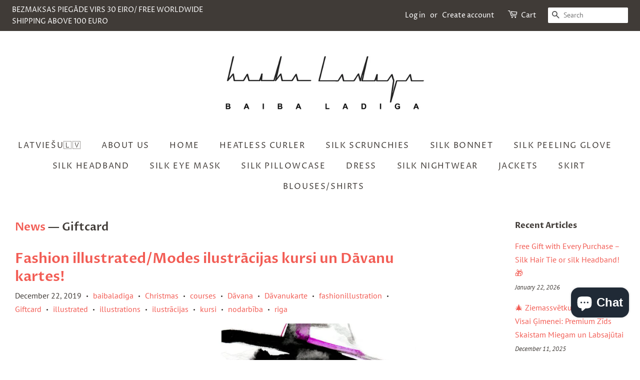

--- FILE ---
content_type: text/html; charset=utf-8
request_url: https://baibaladiga.com/blogs/news/tagged/giftcard
body_size: 47469
content:
<!doctype html>
<html class="no-js">
<head>
 <meta name="google-site-verification" content="WtO0OS5QdOWmvNBaZ_GEKUtb2cM5AkC-JZVq_IUnwKg" />





  <!-- Basic page needs ================================================== -->
  <meta charset="utf-8">
  <meta http-equiv="X-UA-Compatible" content="IE=edge,chrome=1">

  
  <link rel="shortcut icon" href="//baibaladiga.com/cdn/shop/files/logo_small_kvadrats_32x32.png?v=1623640894" type="image/png" />
  

  <!-- Title and description ================================================== -->
  <title>
  News &ndash; Tagged &quot;Giftcard&quot; &ndash; Baiba Ladiga
  </title>

  

  <!-- Social meta ================================================== -->
  <!-- /snippets/social-meta-tags.liquid -->




<meta property="og:site_name" content="Baiba Ladiga">
<meta property="og:url" content="https://baibaladiga.com/blogs/news/tagged/giftcard">
<meta property="og:title" content="News">
<meta property="og:type" content="website">
<meta property="og:description" content="Silk heatless curler Kobayashi design, pillowcases, scrunchies, kimono, curpo dress, hair band, silk sleep bonnet,kaftans, made in Latvia by designer Baiba Ladiga 
Zīda matu ruļļi, zīda spilvendrānas, miega brilles un zīda cepurīte, dāvana sievietei, Zīda ģimenes bizness, radīts Latvijā, kopš 1920 gada.  ">





<meta name="twitter:card" content="summary_large_image">
<meta name="twitter:title" content="News">
<meta name="twitter:description" content="Silk heatless curler Kobayashi design, pillowcases, scrunchies, kimono, curpo dress, hair band, silk sleep bonnet,kaftans, made in Latvia by designer Baiba Ladiga 
Zīda matu ruļļi, zīda spilvendrānas, miega brilles un zīda cepurīte, dāvana sievietei, Zīda ģimenes bizness, radīts Latvijā, kopš 1920 gada.  ">


  <!-- Helpers ================================================== -->
  <link rel="canonical" href="https://baibaladiga.com/blogs/news/tagged/giftcard">
  <meta name="viewport" content="width=device-width,initial-scale=1">
  <meta name="theme-color" content="#f25c54">

  <!-- CSS ================================================== -->
  <link href="//baibaladiga.com/cdn/shop/t/2/assets/timber.scss.css?v=83501479125697253381762193521" rel="stylesheet" type="text/css" media="all" />
  <link href="//baibaladiga.com/cdn/shop/t/2/assets/theme.scss.css?v=159964149702521579001766037408" rel="stylesheet" type="text/css" media="all" />

  <script>
    window.theme = window.theme || {};

    var theme = {
      strings: {
        addToCart: "Add to Cart",
        soldOut: "Sold Out",
        unavailable: "Unavailable",
        zoomClose: "Close (Esc)",
        zoomPrev: "Previous (Left arrow key)",
        zoomNext: "Next (Right arrow key)",
        addressError: "Error looking up that address",
        addressNoResults: "No results for that address",
        addressQueryLimit: "You have exceeded the Google API usage limit. Consider upgrading to a \u003ca href=\"https:\/\/developers.google.com\/maps\/premium\/usage-limits\"\u003ePremium Plan\u003c\/a\u003e.",
        authError: "There was a problem authenticating your Google Maps API Key."
      },
      settings: {
        // Adding some settings to allow the editor to update correctly when they are changed
        enableWideLayout: true,
        typeAccentTransform: true,
        typeAccentSpacing: true,
        baseFontSize: '16px',
        headerBaseFontSize: '32px',
        accentFontSize: '16px'
      },
      variables: {
        mediaQueryMedium: 'screen and (max-width: 768px)',
        bpSmall: false
      },
      moneyFormat: "€{{amount_with_comma_separator}}"
    }

    document.documentElement.className = document.documentElement.className.replace('no-js', 'supports-js');
  </script>

  <!-- Header hook for plugins ================================================== --><script>window.performance && window.performance.mark && window.performance.mark('shopify.content_for_header.start');</script><meta id="shopify-digital-wallet" name="shopify-digital-wallet" content="/8142553169/digital_wallets/dialog">
<meta name="shopify-checkout-api-token" content="5f41ad93432d9e3a2cb41b74ce63e400">
<meta id="in-context-paypal-metadata" data-shop-id="8142553169" data-venmo-supported="false" data-environment="production" data-locale="en_US" data-paypal-v4="true" data-currency="EUR">
<link rel="alternate" type="application/atom+xml" title="Feed" href="/blogs/news/tagged/giftcard.atom" />
<link rel="alternate" hreflang="x-default" href="https://baibaladiga.com/blogs/news/tagged/giftcard">
<link rel="alternate" hreflang="en" href="https://baibaladiga.com/blogs/news/tagged/giftcard">
<link rel="alternate" hreflang="lv" href="https://baibaladiga.com/lv/blogs/news/tagged/giftcard">
<link rel="alternate" hreflang="de" href="https://baibaladiga.com/de/blogs/news/tagged/giftcard">
<script async="async" src="/checkouts/internal/preloads.js?locale=en-LV"></script>
<script id="shopify-features" type="application/json">{"accessToken":"5f41ad93432d9e3a2cb41b74ce63e400","betas":["rich-media-storefront-analytics"],"domain":"baibaladiga.com","predictiveSearch":true,"shopId":8142553169,"locale":"en"}</script>
<script>var Shopify = Shopify || {};
Shopify.shop = "ladiga-baiba.myshopify.com";
Shopify.locale = "en";
Shopify.currency = {"active":"EUR","rate":"1.0"};
Shopify.country = "LV";
Shopify.theme = {"name":"Minimal","id":47041380433,"schema_name":"Minimal","schema_version":"10.1.2","theme_store_id":380,"role":"main"};
Shopify.theme.handle = "null";
Shopify.theme.style = {"id":null,"handle":null};
Shopify.cdnHost = "baibaladiga.com/cdn";
Shopify.routes = Shopify.routes || {};
Shopify.routes.root = "/";</script>
<script type="module">!function(o){(o.Shopify=o.Shopify||{}).modules=!0}(window);</script>
<script>!function(o){function n(){var o=[];function n(){o.push(Array.prototype.slice.apply(arguments))}return n.q=o,n}var t=o.Shopify=o.Shopify||{};t.loadFeatures=n(),t.autoloadFeatures=n()}(window);</script>
<script id="shop-js-analytics" type="application/json">{"pageType":"blog"}</script>
<script defer="defer" async type="module" src="//baibaladiga.com/cdn/shopifycloud/shop-js/modules/v2/client.init-shop-cart-sync_BT-GjEfc.en.esm.js"></script>
<script defer="defer" async type="module" src="//baibaladiga.com/cdn/shopifycloud/shop-js/modules/v2/chunk.common_D58fp_Oc.esm.js"></script>
<script defer="defer" async type="module" src="//baibaladiga.com/cdn/shopifycloud/shop-js/modules/v2/chunk.modal_xMitdFEc.esm.js"></script>
<script type="module">
  await import("//baibaladiga.com/cdn/shopifycloud/shop-js/modules/v2/client.init-shop-cart-sync_BT-GjEfc.en.esm.js");
await import("//baibaladiga.com/cdn/shopifycloud/shop-js/modules/v2/chunk.common_D58fp_Oc.esm.js");
await import("//baibaladiga.com/cdn/shopifycloud/shop-js/modules/v2/chunk.modal_xMitdFEc.esm.js");

  window.Shopify.SignInWithShop?.initShopCartSync?.({"fedCMEnabled":true,"windoidEnabled":true});

</script>
<script>(function() {
  var isLoaded = false;
  function asyncLoad() {
    if (isLoaded) return;
    isLoaded = true;
    var urls = ["https:\/\/storage.nfcube.com\/instafeed-d5f948fb1b90ea1c973e3eca7a65fd2c.js?shop=ladiga-baiba.myshopify.com","https:\/\/cdn.hextom.com\/js\/eventpromotionbar.js?shop=ladiga-baiba.myshopify.com","https:\/\/sdks.automizely.com\/conversions\/v1\/conversions.js?app_connection_id=edda3453078f466d82e6ca8522392e88\u0026mapped_org_id=bea815dc7301cc980ebbc76fc01d335a_v1\u0026shop=ladiga-baiba.myshopify.com"];
    for (var i = 0; i < urls.length; i++) {
      var s = document.createElement('script');
      s.type = 'text/javascript';
      s.async = true;
      s.src = urls[i];
      var x = document.getElementsByTagName('script')[0];
      x.parentNode.insertBefore(s, x);
    }
  };
  if(window.attachEvent) {
    window.attachEvent('onload', asyncLoad);
  } else {
    window.addEventListener('load', asyncLoad, false);
  }
})();</script>
<script id="__st">var __st={"a":8142553169,"offset":7200,"reqid":"ca04c4ee-28b3-42a4-a0c8-fd4520198ee1-1769436257","pageurl":"baibaladiga.com\/blogs\/news\/tagged\/giftcard","s":"blogs-29040607313","u":"43219d933872","p":"blog","rtyp":"blog","rid":29040607313};</script>
<script>window.ShopifyPaypalV4VisibilityTracking = true;</script>
<script id="captcha-bootstrap">!function(){'use strict';const t='contact',e='account',n='new_comment',o=[[t,t],['blogs',n],['comments',n],[t,'customer']],c=[[e,'customer_login'],[e,'guest_login'],[e,'recover_customer_password'],[e,'create_customer']],r=t=>t.map((([t,e])=>`form[action*='/${t}']:not([data-nocaptcha='true']) input[name='form_type'][value='${e}']`)).join(','),a=t=>()=>t?[...document.querySelectorAll(t)].map((t=>t.form)):[];function s(){const t=[...o],e=r(t);return a(e)}const i='password',u='form_key',d=['recaptcha-v3-token','g-recaptcha-response','h-captcha-response',i],f=()=>{try{return window.sessionStorage}catch{return}},m='__shopify_v',_=t=>t.elements[u];function p(t,e,n=!1){try{const o=window.sessionStorage,c=JSON.parse(o.getItem(e)),{data:r}=function(t){const{data:e,action:n}=t;return t[m]||n?{data:e,action:n}:{data:t,action:n}}(c);for(const[e,n]of Object.entries(r))t.elements[e]&&(t.elements[e].value=n);n&&o.removeItem(e)}catch(o){console.error('form repopulation failed',{error:o})}}const l='form_type',E='cptcha';function T(t){t.dataset[E]=!0}const w=window,h=w.document,L='Shopify',v='ce_forms',y='captcha';let A=!1;((t,e)=>{const n=(g='f06e6c50-85a8-45c8-87d0-21a2b65856fe',I='https://cdn.shopify.com/shopifycloud/storefront-forms-hcaptcha/ce_storefront_forms_captcha_hcaptcha.v1.5.2.iife.js',D={infoText:'Protected by hCaptcha',privacyText:'Privacy',termsText:'Terms'},(t,e,n)=>{const o=w[L][v],c=o.bindForm;if(c)return c(t,g,e,D).then(n);var r;o.q.push([[t,g,e,D],n]),r=I,A||(h.body.append(Object.assign(h.createElement('script'),{id:'captcha-provider',async:!0,src:r})),A=!0)});var g,I,D;w[L]=w[L]||{},w[L][v]=w[L][v]||{},w[L][v].q=[],w[L][y]=w[L][y]||{},w[L][y].protect=function(t,e){n(t,void 0,e),T(t)},Object.freeze(w[L][y]),function(t,e,n,w,h,L){const[v,y,A,g]=function(t,e,n){const i=e?o:[],u=t?c:[],d=[...i,...u],f=r(d),m=r(i),_=r(d.filter((([t,e])=>n.includes(e))));return[a(f),a(m),a(_),s()]}(w,h,L),I=t=>{const e=t.target;return e instanceof HTMLFormElement?e:e&&e.form},D=t=>v().includes(t);t.addEventListener('submit',(t=>{const e=I(t);if(!e)return;const n=D(e)&&!e.dataset.hcaptchaBound&&!e.dataset.recaptchaBound,o=_(e),c=g().includes(e)&&(!o||!o.value);(n||c)&&t.preventDefault(),c&&!n&&(function(t){try{if(!f())return;!function(t){const e=f();if(!e)return;const n=_(t);if(!n)return;const o=n.value;o&&e.removeItem(o)}(t);const e=Array.from(Array(32),(()=>Math.random().toString(36)[2])).join('');!function(t,e){_(t)||t.append(Object.assign(document.createElement('input'),{type:'hidden',name:u})),t.elements[u].value=e}(t,e),function(t,e){const n=f();if(!n)return;const o=[...t.querySelectorAll(`input[type='${i}']`)].map((({name:t})=>t)),c=[...d,...o],r={};for(const[a,s]of new FormData(t).entries())c.includes(a)||(r[a]=s);n.setItem(e,JSON.stringify({[m]:1,action:t.action,data:r}))}(t,e)}catch(e){console.error('failed to persist form',e)}}(e),e.submit())}));const S=(t,e)=>{t&&!t.dataset[E]&&(n(t,e.some((e=>e===t))),T(t))};for(const o of['focusin','change'])t.addEventListener(o,(t=>{const e=I(t);D(e)&&S(e,y())}));const B=e.get('form_key'),M=e.get(l),P=B&&M;t.addEventListener('DOMContentLoaded',(()=>{const t=y();if(P)for(const e of t)e.elements[l].value===M&&p(e,B);[...new Set([...A(),...v().filter((t=>'true'===t.dataset.shopifyCaptcha))])].forEach((e=>S(e,t)))}))}(h,new URLSearchParams(w.location.search),n,t,e,['guest_login'])})(!0,!0)}();</script>
<script integrity="sha256-4kQ18oKyAcykRKYeNunJcIwy7WH5gtpwJnB7kiuLZ1E=" data-source-attribution="shopify.loadfeatures" defer="defer" src="//baibaladiga.com/cdn/shopifycloud/storefront/assets/storefront/load_feature-a0a9edcb.js" crossorigin="anonymous"></script>
<script data-source-attribution="shopify.dynamic_checkout.dynamic.init">var Shopify=Shopify||{};Shopify.PaymentButton=Shopify.PaymentButton||{isStorefrontPortableWallets:!0,init:function(){window.Shopify.PaymentButton.init=function(){};var t=document.createElement("script");t.src="https://baibaladiga.com/cdn/shopifycloud/portable-wallets/latest/portable-wallets.en.js",t.type="module",document.head.appendChild(t)}};
</script>
<script data-source-attribution="shopify.dynamic_checkout.buyer_consent">
  function portableWalletsHideBuyerConsent(e){var t=document.getElementById("shopify-buyer-consent"),n=document.getElementById("shopify-subscription-policy-button");t&&n&&(t.classList.add("hidden"),t.setAttribute("aria-hidden","true"),n.removeEventListener("click",e))}function portableWalletsShowBuyerConsent(e){var t=document.getElementById("shopify-buyer-consent"),n=document.getElementById("shopify-subscription-policy-button");t&&n&&(t.classList.remove("hidden"),t.removeAttribute("aria-hidden"),n.addEventListener("click",e))}window.Shopify?.PaymentButton&&(window.Shopify.PaymentButton.hideBuyerConsent=portableWalletsHideBuyerConsent,window.Shopify.PaymentButton.showBuyerConsent=portableWalletsShowBuyerConsent);
</script>
<script data-source-attribution="shopify.dynamic_checkout.cart.bootstrap">document.addEventListener("DOMContentLoaded",(function(){function t(){return document.querySelector("shopify-accelerated-checkout-cart, shopify-accelerated-checkout")}if(t())Shopify.PaymentButton.init();else{new MutationObserver((function(e,n){t()&&(Shopify.PaymentButton.init(),n.disconnect())})).observe(document.body,{childList:!0,subtree:!0})}}));
</script>
<link id="shopify-accelerated-checkout-styles" rel="stylesheet" media="screen" href="https://baibaladiga.com/cdn/shopifycloud/portable-wallets/latest/accelerated-checkout-backwards-compat.css" crossorigin="anonymous">
<style id="shopify-accelerated-checkout-cart">
        #shopify-buyer-consent {
  margin-top: 1em;
  display: inline-block;
  width: 100%;
}

#shopify-buyer-consent.hidden {
  display: none;
}

#shopify-subscription-policy-button {
  background: none;
  border: none;
  padding: 0;
  text-decoration: underline;
  font-size: inherit;
  cursor: pointer;
}

#shopify-subscription-policy-button::before {
  box-shadow: none;
}

      </style>

<script>window.performance && window.performance.mark && window.performance.mark('shopify.content_for_header.end');</script><script src="//baibaladiga.com/cdn/shop/t/2/assets/jquery-2.2.3.min.js?v=58211863146907186831559384742" type="text/javascript"></script>

  <script src="//baibaladiga.com/cdn/shop/t/2/assets/lazysizes.min.js?v=155223123402716617051559384742" async="async"></script>

  
  


    <script>
    
      
    window.ufeStore = {
      collections: [],
      tags: ''.split(','),
      selectedVariantId: null,
      moneyFormat: "€{{amount_with_comma_separator}}",
      moneyFormatWithCurrency: "€{{amount_with_comma_separator}} EUR",
      currency: "EUR",
      customerId: null,
      productAvailable: null,
      productMapping: []
    }
    
    
      window.ufeStore.cartTotal = 0;
      
    
    
    
    window.isUfeInstalled = false;
    function ufeScriptLoader(scriptUrl) {
        var element = document.createElement('script');
        element.src = scriptUrl;
        element.type = 'text/javascript';
        document.getElementsByTagName('head')[0].appendChild(element);
    }
    if(window.isUfeInstalled) console.log('%c UFE: Funnel Engines ⚡️ Full Throttle  🦾😎!', 'font-weight: bold; letter-spacing: 2px; font-family: system-ui, -apple-system, BlinkMacSystemFont, "Segoe UI", "Roboto", "Oxygen", "Ubuntu", Arial, sans-serif;font-size: 20px;color: rgb(25, 124, 255); text-shadow: 2px 2px 0 rgb(62, 246, 255)');
    if(!('noModule' in HTMLScriptElement.prototype) && window.isUfeInstalled) {
        ufeScriptLoader('https://ufe.helixo.co/scripts/sdk.es5.min.js');
        console.log('UFE: ES5 Script Loading');
    }
    </script>
    
    
    


    

    

    
  
<!-- BEGIN app block: shopify://apps/instafeed/blocks/head-block/c447db20-095d-4a10-9725-b5977662c9d5 --><link rel="preconnect" href="https://cdn.nfcube.com/">
<link rel="preconnect" href="https://scontent.cdninstagram.com/">


  <script>
    document.addEventListener('DOMContentLoaded', function () {
      let instafeedScript = document.createElement('script');

      
        instafeedScript.src = 'https://storage.nfcube.com/instafeed-d5f948fb1b90ea1c973e3eca7a65fd2c.js';
      

      document.body.appendChild(instafeedScript);
    });
  </script>





<!-- END app block --><!-- BEGIN app block: shopify://apps/wisereviews-reviews-importer/blocks/wise-reviews/9ef986f0-166f-4cdf-8a67-c9585e8df5a9 -->
<script>
  window.wiseReviewsWidgetSettings = {"theme":"light","lazy_load":false,"star_color":"#101010","star_rating":{"mobile_format":"abbreviation","truncate_text":false,"desktop_format":"reviews_count","container_class":null,"hide_if_no_review":false,"disable_auto_truncate_text_mobile":false},"reviews_text":"reviews","primary_color":"slate","verified_text":"Verified","read_less_text":"Read less","read_more_text":"Read more","product_reviews":{"layout":"grid","star_text":"star","name_label":"Name*","card_border":"shadow","email_label":"Email*","hide_sort_by":false,"rating_label":"Rating*","sort_by_label":"Sort by","container_class":null,"default_sort_by":"RECOMMENDED","name_placeholder":"Enter your name","email_placeholder":"Enter your email address","hide_review_media":false,"review_body_label":"Review Body*","helpful_count_text":"[helpful_count] people found this helpful","hide_reviews_count":false,"review_title_label":"Review Title","helpful_button_text":"Helpful","reviewer_photo_label":"Reviewer Photo (Optional)","star_rating_position":"top_of_review_card","shop_reviews_tab_text":"Shop reviews","show_more_button_text":"Show More","thank_you_banner_text":"Thank you! Your review has been submitted.","review_body_placeholder":"Write your comment...","product_reviews_tab_text":"Product reviews","review_title_placeholder":"Title of your review","sort_by_recommended_text":"Recommended","upload_media_button_text":"Upload Media","sort_by_latest_first_text":"Latest first","sort_by_most_helpful_text":"Most helpful","sort_by_oldest_first_text":"Oldest first","submit_review_button_text":"Submit Review","reviewer_photo_button_text":"Upload Photo","sort_by_lowest_rating_text":"Lowest rating","write_a_review_button_text":"WRITE A REVIEW","sort_by_highest_rating_text":"Highest rating","hide_review_media_beside_cta":false,"indicates_required_field_text":"*indicates required field","number_of_reviews_per_page_mobile":"5","number_of_reviews_per_page_desktop":"16"},"featured_reviews":{"auto_play":false,"touch_move":false,"card_border":"shadow","container_class":null,"show_review_media":false,"show_product_name_if_available":false},"show_review_date":true,"show_review_title":true,"hide_reviewer_photo":false,"no_reviews_available_text":"No reviews available"};
  window.appEmbedEnabled = true;
  window.wiseReviewsLastUpdated = "2026-01-25 06:06:14";
</script>


<!-- END app block --><!-- BEGIN app block: shopify://apps/dr-free-gift/blocks/instant-load/5942fed7-47f4-451f-a42f-9077b6214264 --><!-- For self-installation -->
<script>(() => {const installerKey = 'docapp-free-gift-auto-install'; const urlParams = new URLSearchParams(window.location.search); if (urlParams.get(installerKey)) {window.sessionStorage.setItem(installerKey, JSON.stringify({integrationId: urlParams.get('docapp-integration-id'), divClass: urlParams.get('docapp-install-class'), check: urlParams.get('docapp-check')}));}})();</script>
<script>(() => {const previewKey = 'docapp-free-gift-test'; const urlParams = new URLSearchParams(window.location.search); if (urlParams.get(previewKey)) {window.sessionStorage.setItem(previewKey, JSON.stringify({active: true, integrationId: urlParams.get('docapp-free-gift-inst-test')}));}})();</script>
<script>window.freeGiftCartUpsellProAppBlock = true;</script>

<!-- App speed-up -->
<script id="docapp-cart">window.docappCart = {"note":null,"attributes":{},"original_total_price":0,"total_price":0,"total_discount":0,"total_weight":0.0,"item_count":0,"items":[],"requires_shipping":false,"currency":"EUR","items_subtotal_price":0,"cart_level_discount_applications":[],"checkout_charge_amount":0}; window.docappCart.currency = "EUR"; window.docappCart.shop_currency = "EUR";</script>
<script id="docapp-free-item-speedup">
    (() => { if (window.freeGiftCartUpsellProAppLoaded) return; let script = document.createElement('script'); script.src = "https://d2fk970j0emtue.cloudfront.net/shop/js/free-gift-cart-upsell-pro.min.js?shop=ladiga-baiba.myshopify.com"; document.getElementById('docapp-free-item-speedup').after(script); })();
</script>

<!-- END app block --><!-- BEGIN app block: shopify://apps/judge-me-reviews/blocks/judgeme_core/61ccd3b1-a9f2-4160-9fe9-4fec8413e5d8 --><!-- Start of Judge.me Core -->






<link rel="dns-prefetch" href="https://cdnwidget.judge.me">
<link rel="dns-prefetch" href="https://cdn.judge.me">
<link rel="dns-prefetch" href="https://cdn1.judge.me">
<link rel="dns-prefetch" href="https://api.judge.me">

<script data-cfasync='false' class='jdgm-settings-script'>window.jdgmSettings={"pagination":5,"disable_web_reviews":false,"badge_no_review_text":"Nav atsauksmju","badge_n_reviews_text":"{{ n }} atsauksme/atsauksmes","hide_badge_preview_if_no_reviews":true,"badge_hide_text":false,"enforce_center_preview_badge":false,"widget_title":"Klientu atsauksmes","widget_open_form_text":"Rakstīt atsauksmi","widget_close_form_text":"Atcelt atsauksmi","widget_refresh_page_text":"Atsvaidzināt lapu","widget_summary_text":"Balstoties uz {{ number_of_reviews }} atsauksmi/atsauksmēm","widget_no_review_text":"Esiet pirmais, kas uzraksta atsauksmi","widget_name_field_text":"Attēlojamais vārds","widget_verified_name_field_text":"Pārbaudīts vārds (publisks)","widget_name_placeholder_text":"Attēlojamais vārds","widget_required_field_error_text":"Šis lauks ir obligāts.","widget_email_field_text":"E-pasta adrese","widget_verified_email_field_text":"Pārbaudīts e-pasts (privāts, nevar rediģēt)","widget_email_placeholder_text":"Jūsu e-pasta adrese","widget_email_field_error_text":"Lūdzu, ievadiet derīgu e-pasta adresi.","widget_rating_field_text":"Vērtējums","widget_review_title_field_text":"Atsauksmes nosaukums","widget_review_title_placeholder_text":"Dodiet savai atsauksmei nosaukumu","widget_review_body_field_text":"Atsauksmes saturs","widget_review_body_placeholder_text":"Sāciet rakstīt šeit...","widget_pictures_field_text":"Attēls/Video (neobligāti)","widget_submit_review_text":"Iesniegt atsauksmi","widget_submit_verified_review_text":"Iesniegt pārbaudītu atsauksmi","widget_submit_success_msg_with_auto_publish":"Paldies! Lūdzu, atsvaidziniet lapu pēc dažiem mirkļiem, lai redzētu savu atsauksmi. Jūs varat noņemt vai rediģēt savu atsauksmi, pierakstoties \u003ca href='https://judge.me/login' target='_blank' rel='nofollow noopener'\u003eJudge.me\u003c/a\u003e","widget_submit_success_msg_no_auto_publish":"Paldies! Jūsu atsauksme tiks publicēta, tiklīdz to apstiprinās veikala administrators. Jūs varat noņemt vai rediģēt savu atsauksmi, pierakstoties \u003ca href='https://judge.me/login' target='_blank' rel='nofollow noopener'\u003eJudge.me\u003c/a\u003e","widget_show_default_reviews_out_of_total_text":"Rāda {{ n_reviews_shown }} no {{ n_reviews }} atsauksmēm.","widget_show_all_link_text":"Rādīt visas","widget_show_less_link_text":"Rādīt mazāk","widget_author_said_text":"{{ reviewer_name }} teica:","widget_days_text":"pirms {{ n }} dienām","widget_weeks_text":"pirms {{ n }} nedēļas/nedēļām","widget_months_text":"pirms {{ n }} mēneša/mēnešiem","widget_years_text":"pirms {{ n }} gada/gadiem","widget_yesterday_text":"Vakar","widget_today_text":"Šodien","widget_replied_text":"\u003e\u003e {{ shop_name }} atbildēja:","widget_read_more_text":"Lasīt vairāk","widget_reviewer_name_as_initial":"","widget_rating_filter_color":"","widget_rating_filter_see_all_text":"Skatīt visas atsauksmes","widget_sorting_most_recent_text":"Jaunākās","widget_sorting_highest_rating_text":"Augstākais vērtējums","widget_sorting_lowest_rating_text":"Zemākais vērtējums","widget_sorting_with_pictures_text":"Tikai attēli","widget_sorting_most_helpful_text":"Visnoderīgākās","widget_open_question_form_text":"Uzdot jautājumu","widget_reviews_subtab_text":"Atsauksmes","widget_questions_subtab_text":"Jautājumi","widget_question_label_text":"Jautājums","widget_answer_label_text":"Atbilde","widget_question_placeholder_text":"Rakstiet savu jautājumu šeit","widget_submit_question_text":"Iesniegt jautājumu","widget_question_submit_success_text":"Paldies par jūsu jautājumu! Mēs jūs informēsim, tiklīdz uz to būs atbildēts.","verified_badge_text":"Pārbaudīts","verified_badge_bg_color":"","verified_badge_text_color":"","verified_badge_placement":"left-of-reviewer-name","widget_review_max_height":"","widget_hide_border":false,"widget_social_share":false,"widget_thumb":false,"widget_review_location_show":false,"widget_location_format":"","all_reviews_include_out_of_store_products":true,"all_reviews_out_of_store_text":"(ārpus veikala)","all_reviews_pagination":100,"all_reviews_product_name_prefix_text":"par","enable_review_pictures":true,"enable_question_anwser":false,"widget_theme":"","review_date_format":"dd/mm/yyyy","default_sort_method":"most-recent","widget_product_reviews_subtab_text":"Produktu atsauksmes","widget_shop_reviews_subtab_text":"Veikala atsauksmes","widget_other_products_reviews_text":"Citu produktu atsauksmes","widget_store_reviews_subtab_text":"Veikala atsauksmes","widget_no_store_reviews_text":"Šis veikals vēl netiek atsaukt","widget_web_restriction_product_reviews_text":"Šis produkts vēl netiek atsaukt","widget_no_items_text":"Nav atrasts neviens elements","widget_show_more_text":"Rādīt vairāk","widget_write_a_store_review_text":"Rakstīt veikala atsauksmi","widget_other_languages_heading":"Atsauksmes citās valodās","widget_translate_review_text":"Tulkot atsauksmi uz {{ language }}","widget_translating_review_text":"Tulkojam...","widget_show_original_translation_text":"Rādīt oriģinālu ({{ language }})","widget_translate_review_failed_text":"Atsauksmi nevarēja iztulkot.","widget_translate_review_retry_text":"Mēģināt vēlreiz","widget_translate_review_try_again_later_text":"Mēģiniet vēlāk vēlreiz","show_product_url_for_grouped_product":false,"widget_sorting_pictures_first_text":"Vispirms attēli","show_pictures_on_all_rev_page_mobile":false,"show_pictures_on_all_rev_page_desktop":false,"floating_tab_hide_mobile_install_preference":false,"floating_tab_button_name":"★ Atsauksmes","floating_tab_title":"Ļaujiet klientiem runāt mūsu vārdā","floating_tab_button_color":"","floating_tab_button_background_color":"","floating_tab_url":"","floating_tab_url_enabled":false,"floating_tab_tab_style":"text","all_reviews_text_badge_text":"Klienti novērtē mūs ar {{ shop.metafields.judgeme.all_reviews_rating | round: 1 }}/5, pamatojoties uz {{ shop.metafields.judgeme.all_reviews_count }} atsauksmēm.","all_reviews_text_badge_text_branded_style":"{{ shop.metafields.judgeme.all_reviews_rating | round: 1 }} no 5 zvaigznēm, pamatojoties uz {{ shop.metafields.judgeme.all_reviews_count }} atsauksmēm","is_all_reviews_text_badge_a_link":false,"show_stars_for_all_reviews_text_badge":false,"all_reviews_text_badge_url":"","all_reviews_text_style":"branded","all_reviews_text_color_style":"judgeme_brand_color","all_reviews_text_color":"#108474","all_reviews_text_show_jm_brand":true,"featured_carousel_show_header":true,"featured_carousel_title":"Ļaujiet klientiem runāt mūsu vārdā","testimonials_carousel_title":"Klienti mums sako","videos_carousel_title":"Tikras klientu stāstības","cards_carousel_title":"Klienti mums sako","featured_carousel_count_text":"no {{ n }} atsauksmēm","featured_carousel_add_link_to_all_reviews_page":false,"featured_carousel_url":"","featured_carousel_show_images":true,"featured_carousel_autoslide_interval":5,"featured_carousel_arrows_on_the_sides":false,"featured_carousel_height":250,"featured_carousel_width":80,"featured_carousel_image_size":0,"featured_carousel_image_height":250,"featured_carousel_arrow_color":"#eeeeee","verified_count_badge_style":"branded","verified_count_badge_orientation":"horizontal","verified_count_badge_color_style":"judgeme_brand_color","verified_count_badge_color":"#108474","is_verified_count_badge_a_link":false,"verified_count_badge_url":"","verified_count_badge_show_jm_brand":true,"widget_rating_preset_default":5,"widget_first_sub_tab":"product-reviews","widget_show_histogram":true,"widget_histogram_use_custom_color":false,"widget_pagination_use_custom_color":false,"widget_star_use_custom_color":false,"widget_verified_badge_use_custom_color":false,"widget_write_review_use_custom_color":false,"picture_reminder_submit_button":"Upload Pictures","enable_review_videos":true,"mute_video_by_default":false,"widget_sorting_videos_first_text":"Vispirms video","widget_review_pending_text":"Gaida","featured_carousel_items_for_large_screen":3,"social_share_options_order":"Facebook,Twitter","remove_microdata_snippet":false,"disable_json_ld":false,"enable_json_ld_products":false,"preview_badge_show_question_text":false,"preview_badge_no_question_text":"Nav jautājumu","preview_badge_n_question_text":"{{ number_of_questions }} jautājums/jautājumi","qa_badge_show_icon":false,"qa_badge_position":"same-row","remove_judgeme_branding":false,"widget_add_search_bar":false,"widget_search_bar_placeholder":"Meklēt","widget_sorting_verified_only_text":"Tikai pārbaudītas","featured_carousel_theme":"default","featured_carousel_show_rating":true,"featured_carousel_show_title":true,"featured_carousel_show_body":true,"featured_carousel_show_date":false,"featured_carousel_show_reviewer":true,"featured_carousel_show_product":false,"featured_carousel_header_background_color":"#108474","featured_carousel_header_text_color":"#ffffff","featured_carousel_name_product_separator":"reviewed","featured_carousel_full_star_background":"#108474","featured_carousel_empty_star_background":"#dadada","featured_carousel_vertical_theme_background":"#f9fafb","featured_carousel_verified_badge_enable":true,"featured_carousel_verified_badge_color":"#108474","featured_carousel_border_style":"round","featured_carousel_review_line_length_limit":3,"featured_carousel_more_reviews_button_text":"Lasīt vairāk atsauksmju","featured_carousel_view_product_button_text":"Apskatīt produktu","all_reviews_page_load_reviews_on":"scroll","all_reviews_page_load_more_text":"Ielādēt vairāk atsauksmju","disable_fb_tab_reviews":false,"enable_ajax_cdn_cache":false,"widget_public_name_text":"publiski redzams kā","default_reviewer_name":"John Smith","default_reviewer_name_has_non_latin":true,"widget_reviewer_anonymous":"Anonīms","medals_widget_title":"Judge.me Atsauksmju medaļas","medals_widget_background_color":"#f9fafb","medals_widget_position":"footer_all_pages","medals_widget_border_color":"#f9fafb","medals_widget_verified_text_position":"left","medals_widget_use_monochromatic_version":false,"medals_widget_elements_color":"#108474","show_reviewer_avatar":true,"widget_invalid_yt_video_url_error_text":"Nav YouTube video URL","widget_max_length_field_error_text":"Lūdzu, ievadiet ne vairāk kā {0} rakstzīmes.","widget_show_country_flag":false,"widget_show_collected_via_shop_app":true,"widget_verified_by_shop_badge_style":"light","widget_verified_by_shop_text":"Verificēts ar veikalu","widget_show_photo_gallery":false,"widget_load_with_code_splitting":true,"widget_ugc_install_preference":false,"widget_ugc_title":"Mūsu radīts, jūsu dalīts","widget_ugc_subtitle":"Atzīmējiet mūs, lai jūsu attēls tiktu rādīts mūsu lapā","widget_ugc_arrows_color":"#ffffff","widget_ugc_primary_button_text":"Pirkt tagad","widget_ugc_primary_button_background_color":"#108474","widget_ugc_primary_button_text_color":"#ffffff","widget_ugc_primary_button_border_width":"0","widget_ugc_primary_button_border_style":"none","widget_ugc_primary_button_border_color":"#108474","widget_ugc_primary_button_border_radius":"25","widget_ugc_secondary_button_text":"Ielādēt vairāk","widget_ugc_secondary_button_background_color":"#ffffff","widget_ugc_secondary_button_text_color":"#108474","widget_ugc_secondary_button_border_width":"2","widget_ugc_secondary_button_border_style":"solid","widget_ugc_secondary_button_border_color":"#108474","widget_ugc_secondary_button_border_radius":"25","widget_ugc_reviews_button_text":"Skatīt atsauksmes","widget_ugc_reviews_button_background_color":"#ffffff","widget_ugc_reviews_button_text_color":"#108474","widget_ugc_reviews_button_border_width":"2","widget_ugc_reviews_button_border_style":"solid","widget_ugc_reviews_button_border_color":"#108474","widget_ugc_reviews_button_border_radius":"25","widget_ugc_reviews_button_link_to":"judgeme-reviews-page","widget_ugc_show_post_date":true,"widget_ugc_max_width":"800","widget_rating_metafield_value_type":true,"widget_primary_color":"#0B010E","widget_enable_secondary_color":false,"widget_secondary_color":"#edf5f5","widget_summary_average_rating_text":"{{ average_rating }} no 5","widget_media_grid_title":"Klientu fotoattēli un video","widget_media_grid_see_more_text":"Skatīt vairāk","widget_round_style":false,"widget_show_product_medals":true,"widget_verified_by_judgeme_text":"Verificēts ar Judge.me","widget_show_store_medals":true,"widget_verified_by_judgeme_text_in_store_medals":"Verificēts ar Judge.me","widget_media_field_exceed_quantity_message":"Atvainojiet, mēs varam pieņemt tikai {{ max_media }} vienai atsauksmei.","widget_media_field_exceed_limit_message":"{{ file_name }} ir pārāk liels, lūdzu, izvēlieties {{ media_type }}, kas mazāks par {{ size_limit }}MB.","widget_review_submitted_text":"Atsauksme iesniegta!","widget_question_submitted_text":"Jautājums iesniegts!","widget_close_form_text_question":"Atcelt","widget_write_your_answer_here_text":"Rakstiet savu atbildi šeit","widget_enabled_branded_link":true,"widget_show_collected_by_judgeme":true,"widget_reviewer_name_color":"","widget_write_review_text_color":"","widget_write_review_bg_color":"","widget_collected_by_judgeme_text":"savākts ar Judge.me","widget_pagination_type":"standard","widget_load_more_text":"Ielādēt vairāk","widget_load_more_color":"#108474","widget_full_review_text":"Pilna atsauksme","widget_read_more_reviews_text":"Lasīt vairāk atsauksmju","widget_read_questions_text":"Lasīt jautājumus","widget_questions_and_answers_text":"Jautājumi un atbildes","widget_verified_by_text":"Verificēts ar","widget_verified_text":"Verificēts","widget_number_of_reviews_text":"{{ number_of_reviews }} atsauksmes","widget_back_button_text":"Atpakaļ","widget_next_button_text":"Tālāk","widget_custom_forms_filter_button":"Filtri","custom_forms_style":"horizontal","widget_show_review_information":false,"how_reviews_are_collected":"Kā tiek vāktas atsauksmes?","widget_show_review_keywords":false,"widget_gdpr_statement":"Kā mēs izmantojam jūsu datus: Mēs sazināsimies ar jums tikai par jūsu atstāto atsauksmi un tikai ja nepieciešams. Iesniedzot savu atsauksmi, jūs piekrītat Judge.me \u003ca href='https://judge.me/terms' target='_blank' rel='nofollow noopener'\u003enoteikumiem\u003c/a\u003e, \u003ca href='https://judge.me/privacy' target='_blank' rel='nofollow noopener'\u003eprivātuma politikai\u003c/a\u003e un \u003ca href='https://judge.me/content-policy' target='_blank' rel='nofollow noopener'\u003esatura politikai\u003c/a\u003e.","widget_multilingual_sorting_enabled":false,"widget_translate_review_content_enabled":false,"widget_translate_review_content_method":"manual","popup_widget_review_selection":"automatically_with_pictures","popup_widget_round_border_style":true,"popup_widget_show_title":true,"popup_widget_show_body":true,"popup_widget_show_reviewer":false,"popup_widget_show_product":true,"popup_widget_show_pictures":true,"popup_widget_use_review_picture":true,"popup_widget_show_on_home_page":true,"popup_widget_show_on_product_page":true,"popup_widget_show_on_collection_page":true,"popup_widget_show_on_cart_page":true,"popup_widget_position":"bottom_left","popup_widget_first_review_delay":5,"popup_widget_duration":5,"popup_widget_interval":5,"popup_widget_review_count":5,"popup_widget_hide_on_mobile":true,"review_snippet_widget_round_border_style":true,"review_snippet_widget_card_color":"#FFFFFF","review_snippet_widget_slider_arrows_background_color":"#FFFFFF","review_snippet_widget_slider_arrows_color":"#000000","review_snippet_widget_star_color":"#108474","show_product_variant":false,"all_reviews_product_variant_label_text":"Variants: ","widget_show_verified_branding":true,"widget_ai_summary_title":"Klienti saka","widget_ai_summary_disclaimer":"Mākslīgā intelekta darbināts atsauksmju kopsavilkums, pamatojoties uz jaunākajām klientu atsauksmēm","widget_show_ai_summary":false,"widget_show_ai_summary_bg":false,"widget_show_review_title_input":true,"redirect_reviewers_invited_via_email":"review_widget","request_store_review_after_product_review":false,"request_review_other_products_in_order":false,"review_form_color_scheme":"default","review_form_corner_style":"square","review_form_star_color":{},"review_form_text_color":"#333333","review_form_background_color":"#ffffff","review_form_field_background_color":"#fafafa","review_form_button_color":{},"review_form_button_text_color":"#ffffff","review_form_modal_overlay_color":"#000000","review_content_screen_title_text":"Kā jūs novērtējat šo produktu?","review_content_introduction_text":"Mēs būtu priecīgi, ja jūs dalītos ar savu pieredzi.","store_review_form_title_text":"Kā jūs novērtējat šo veikalu?","store_review_form_introduction_text":"Mēs būtu priecīgi, ja jūs dalītos ar savu pieredzi.","show_review_guidance_text":true,"one_star_review_guidance_text":"Slikts","five_star_review_guidance_text":"Labi","customer_information_screen_title_text":"Par jums","customer_information_introduction_text":"Lūdzu, pastāstiet vairāk par sevi.","custom_questions_screen_title_text":"Jūsu pieredze detalizētāk","custom_questions_introduction_text":"Šeit ir daži jautājumi, kas palīdzēs mums labāk izprast jūsu pieredzi.","review_submitted_screen_title_text":"Paldies par jūsu atsauksmi!","review_submitted_screen_thank_you_text":"Mēs to apstrādājam, un drīz tā parādīsies veikalā.","review_submitted_screen_email_verification_text":"Lūdzu, apstipriniet savu e-pastu, noklikšķinot uz tikko nosūtītās saites. Tas palīdz mums saglabāt atsauksmes autentiskas.","review_submitted_request_store_review_text":"Vai vēlaties dalīties ar mums savā iepirkšanās pieredzē?","review_submitted_review_other_products_text":"Vai vēlaties novērtēt šos produktus?","store_review_screen_title_text":"Vai vēlaties dalīties ar savu iepirkšanās pieredzi ar mums?","store_review_introduction_text":"Mēs novērtējam jūsu atsauksmes un izmantojam to, lai uzlabotu. Lūdzu, dalieties ar saviem domām vai ieteikumiem.","reviewer_media_screen_title_picture_text":"Kopīgot attēlu","reviewer_media_introduction_picture_text":"Augšupielādējiet fotoattēlu, lai pamatotu savu atsauksmi.","reviewer_media_screen_title_video_text":"Kopīgot video","reviewer_media_introduction_video_text":"Augšupielādējiet video, lai pamatotu savu atsauksmi.","reviewer_media_screen_title_picture_or_video_text":"Kopīgot attēlu vai video","reviewer_media_introduction_picture_or_video_text":"Augšupielādējiet fotoattēlu vai video, lai pamatotu savu atsauksmi.","reviewer_media_youtube_url_text":"Ielīmējiet savu Youtube URL šeit","advanced_settings_next_step_button_text":"Nākamais","advanced_settings_close_review_button_text":"Aizvērt","modal_write_review_flow":false,"write_review_flow_required_text":"Būtīgs","write_review_flow_privacy_message_text":"Mēs uzskatām jūsu privātumu.","write_review_flow_anonymous_text":"Anonīma atsauksme","write_review_flow_visibility_text":"Tas nebūs redzams citiem klientiem.","write_review_flow_multiple_selection_help_text":"Izvēlieties tik, cik vēlaties","write_review_flow_single_selection_help_text":"Izvēlieties vienu opciju","write_review_flow_required_field_error_text":"Šis lauks ir obligāts","write_review_flow_invalid_email_error_text":"Lūdzu ievadiet derīgu e-pasta adresi","write_review_flow_max_length_error_text":"Maks. {{ max_length }} rakstzīmes.","write_review_flow_media_upload_text":"\u003cb\u003eNoklikšķiniet, lai augšupielādētu\u003c/b\u003e vai velciet un nometiet","write_review_flow_gdpr_statement":"Mēs ar jums sazināsimies tikai par jūsu atsauksmi, ja tas būs nepieciešams. Iesniedzot savu atsauksmi, jūs piekrītat mūsu \u003ca href='https://judge.me/terms' target='_blank' rel='nofollow noopener'\u003enoteikumiem un nosacījumiem\u003c/a\u003e un \u003ca href='https://judge.me/privacy' target='_blank' rel='nofollow noopener'\u003eprivātuma politikai\u003c/a\u003e.","rating_only_reviews_enabled":false,"show_negative_reviews_help_screen":false,"new_review_flow_help_screen_rating_threshold":3,"negative_review_resolution_screen_title_text":"Pastāstiet mums vairāk","negative_review_resolution_text":"Jūsu pieredze mums ir svarīga. Ja jums radās problēmas ar pirkumu, mēs esam šeit, lai palīdzētu. Nevilcinieties sazināties ar mums, mēs labprāt gribētu iegūt iespēju labot lietas.","negative_review_resolution_button_text":"Sazinieties ar mums","negative_review_resolution_proceed_with_review_text":"Atstājiet atsauksmi","negative_review_resolution_subject":"Problēma ar pirkumu no {{ shop_name }}.{{ order_name }}","preview_badge_collection_page_install_status":false,"widget_review_custom_css":"","preview_badge_custom_css":"","preview_badge_stars_count":"5-stars","featured_carousel_custom_css":"","floating_tab_custom_css":"","all_reviews_widget_custom_css":"","medals_widget_custom_css":"","verified_badge_custom_css":"","all_reviews_text_custom_css":"","transparency_badges_collected_via_store_invite":false,"transparency_badges_from_another_provider":false,"transparency_badges_collected_from_store_visitor":false,"transparency_badges_collected_by_verified_review_provider":false,"transparency_badges_earned_reward":false,"transparency_badges_collected_via_store_invite_text":"Atsauksmes iegūtas, izmantojot parduotves ielūguma e-pastu","transparency_badges_from_another_provider_text":"Atsauksmes iegūtas no citu pakalpojumu sniedzēju","transparency_badges_collected_from_store_visitor_text":"Atsauksmes iegūtas no parduotves līdzdalītāja","transparency_badges_written_in_google_text":"Atsauksmes rakstītas Google","transparency_badges_written_in_etsy_text":"Atsauksmes rakstītas Etsy","transparency_badges_written_in_shop_app_text":"Atsauksmes rakstītas Shop App","transparency_badges_earned_reward_text":"Atsauksmes iegūtas par nākotnes pirkumiem","product_review_widget_per_page":10,"widget_store_review_label_text":"Veikala atsauksme","checkout_comment_extension_title_on_product_page":"Customer Comments","checkout_comment_extension_num_latest_comment_show":5,"checkout_comment_extension_format":"name_and_timestamp","checkout_comment_customer_name":"last_initial","checkout_comment_comment_notification":true,"preview_badge_collection_page_install_preference":false,"preview_badge_home_page_install_preference":false,"preview_badge_product_page_install_preference":false,"review_widget_install_preference":"","review_carousel_install_preference":false,"floating_reviews_tab_install_preference":"none","verified_reviews_count_badge_install_preference":false,"all_reviews_text_install_preference":false,"review_widget_best_location":false,"judgeme_medals_install_preference":false,"review_widget_revamp_enabled":false,"review_widget_qna_enabled":false,"review_widget_header_theme":"minimal","review_widget_widget_title_enabled":true,"review_widget_header_text_size":"medium","review_widget_header_text_weight":"regular","review_widget_average_rating_style":"compact","review_widget_bar_chart_enabled":true,"review_widget_bar_chart_type":"numbers","review_widget_bar_chart_style":"standard","review_widget_expanded_media_gallery_enabled":false,"review_widget_reviews_section_theme":"standard","review_widget_image_style":"thumbnails","review_widget_review_image_ratio":"square","review_widget_stars_size":"medium","review_widget_verified_badge":"standard_text","review_widget_review_title_text_size":"medium","review_widget_review_text_size":"medium","review_widget_review_text_length":"medium","review_widget_number_of_columns_desktop":3,"review_widget_carousel_transition_speed":5,"review_widget_custom_questions_answers_display":"always","review_widget_button_text_color":"#FFFFFF","review_widget_text_color":"#000000","review_widget_lighter_text_color":"#7B7B7B","review_widget_corner_styling":"soft","review_widget_review_word_singular":"atsauksme","review_widget_review_word_plural":"atsauksmes","review_widget_voting_label":"Noderīgi?","review_widget_shop_reply_label":"Atbilde no {{ shop_name }}:","review_widget_filters_title":"Filtri","qna_widget_question_word_singular":"Jautājums","qna_widget_question_word_plural":"Jautājumi","qna_widget_answer_reply_label":"Atbilde no {{ answerer_name }}:","qna_content_screen_title_text":"Jautājums par šo produktu","qna_widget_question_required_field_error_text":"Lūdzu, ievadiet savu jautājumu.","qna_widget_flow_gdpr_statement":"Mēs ar jums sazināsimies tikai par jūsu jautājumu, ja tas būs nepieciešams. Iesniedzot savu jautājumu, jūs piekrītat mūsu \u003ca href='https://judge.me/terms' target='_blank' rel='nofollow noopener'\u003enoteikumiem un nosacījumiem\u003c/a\u003e un \u003ca href='https://judge.me/privacy' target='_blank' rel='nofollow noopener'\u003eprivātuma politikai\u003c/a\u003e.","qna_widget_question_submitted_text":"Paldies par jūsu jautājumu!","qna_widget_close_form_text_question":"Aizvērt","qna_widget_question_submit_success_text":"Susisieksim ar jums per e-pastu, kad atbildēsim uz jūsu jautājumu.","all_reviews_widget_v2025_enabled":false,"all_reviews_widget_v2025_header_theme":"default","all_reviews_widget_v2025_widget_title_enabled":true,"all_reviews_widget_v2025_header_text_size":"medium","all_reviews_widget_v2025_header_text_weight":"regular","all_reviews_widget_v2025_average_rating_style":"compact","all_reviews_widget_v2025_bar_chart_enabled":true,"all_reviews_widget_v2025_bar_chart_type":"numbers","all_reviews_widget_v2025_bar_chart_style":"standard","all_reviews_widget_v2025_expanded_media_gallery_enabled":false,"all_reviews_widget_v2025_show_store_medals":true,"all_reviews_widget_v2025_show_photo_gallery":true,"all_reviews_widget_v2025_show_review_keywords":false,"all_reviews_widget_v2025_show_ai_summary":false,"all_reviews_widget_v2025_show_ai_summary_bg":false,"all_reviews_widget_v2025_add_search_bar":false,"all_reviews_widget_v2025_default_sort_method":"most-recent","all_reviews_widget_v2025_reviews_per_page":10,"all_reviews_widget_v2025_reviews_section_theme":"default","all_reviews_widget_v2025_image_style":"thumbnails","all_reviews_widget_v2025_review_image_ratio":"square","all_reviews_widget_v2025_stars_size":"medium","all_reviews_widget_v2025_verified_badge":"bold_badge","all_reviews_widget_v2025_review_title_text_size":"medium","all_reviews_widget_v2025_review_text_size":"medium","all_reviews_widget_v2025_review_text_length":"medium","all_reviews_widget_v2025_number_of_columns_desktop":3,"all_reviews_widget_v2025_carousel_transition_speed":5,"all_reviews_widget_v2025_custom_questions_answers_display":"always","all_reviews_widget_v2025_show_product_variant":false,"all_reviews_widget_v2025_show_reviewer_avatar":true,"all_reviews_widget_v2025_reviewer_name_as_initial":"","all_reviews_widget_v2025_review_location_show":false,"all_reviews_widget_v2025_location_format":"","all_reviews_widget_v2025_show_country_flag":false,"all_reviews_widget_v2025_verified_by_shop_badge_style":"light","all_reviews_widget_v2025_social_share":false,"all_reviews_widget_v2025_social_share_options_order":"Facebook,Twitter,LinkedIn,Pinterest","all_reviews_widget_v2025_pagination_type":"standard","all_reviews_widget_v2025_button_text_color":"#FFFFFF","all_reviews_widget_v2025_text_color":"#000000","all_reviews_widget_v2025_lighter_text_color":"#7B7B7B","all_reviews_widget_v2025_corner_styling":"soft","all_reviews_widget_v2025_title":"Klientu atsauksmes","all_reviews_widget_v2025_ai_summary_title":"Klienti saka par šo veikalu","all_reviews_widget_v2025_no_review_text":"Esiet pirmais, kurš uzrakstīs atsauksmi","platform":"shopify","branding_url":"https://app.judge.me/reviews/stores/baibaladiga.com","branding_text":"Nodrošina Judge.me","locale":"en","reply_name":"Baiba Ladiga","widget_version":"3.0","footer":true,"autopublish":true,"review_dates":true,"enable_custom_form":false,"shop_use_review_site":true,"shop_locale":"lv","enable_multi_locales_translations":true,"show_review_title_input":true,"review_verification_email_status":"always","can_be_branded":true,"reply_name_text":"Baiba Ladiga"};</script> <style class='jdgm-settings-style'>﻿.jdgm-xx{left:0}:root{--jdgm-primary-color: #0B010E;--jdgm-secondary-color: rgba(11,1,14,0.1);--jdgm-star-color: #0B010E;--jdgm-write-review-text-color: white;--jdgm-write-review-bg-color: #0B010E;--jdgm-paginate-color: #0B010E;--jdgm-border-radius: 0;--jdgm-reviewer-name-color: #0B010E}.jdgm-histogram__bar-content{background-color:#0B010E}.jdgm-rev[data-verified-buyer=true] .jdgm-rev__icon.jdgm-rev__icon:after,.jdgm-rev__buyer-badge.jdgm-rev__buyer-badge{color:white;background-color:#0B010E}.jdgm-review-widget--small .jdgm-gallery.jdgm-gallery .jdgm-gallery__thumbnail-link:nth-child(8) .jdgm-gallery__thumbnail-wrapper.jdgm-gallery__thumbnail-wrapper:before{content:"Skatīt vairāk"}@media only screen and (min-width: 768px){.jdgm-gallery.jdgm-gallery .jdgm-gallery__thumbnail-link:nth-child(8) .jdgm-gallery__thumbnail-wrapper.jdgm-gallery__thumbnail-wrapper:before{content:"Skatīt vairāk"}}.jdgm-prev-badge[data-average-rating='0.00']{display:none !important}.jdgm-author-all-initials{display:none !important}.jdgm-author-last-initial{display:none !important}.jdgm-rev-widg__title{visibility:hidden}.jdgm-rev-widg__summary-text{visibility:hidden}.jdgm-prev-badge__text{visibility:hidden}.jdgm-rev__prod-link-prefix:before{content:'par'}.jdgm-rev__variant-label:before{content:'Variants: '}.jdgm-rev__out-of-store-text:before{content:'(ārpus veikala)'}@media only screen and (min-width: 768px){.jdgm-rev__pics .jdgm-rev_all-rev-page-picture-separator,.jdgm-rev__pics .jdgm-rev__product-picture{display:none}}@media only screen and (max-width: 768px){.jdgm-rev__pics .jdgm-rev_all-rev-page-picture-separator,.jdgm-rev__pics .jdgm-rev__product-picture{display:none}}.jdgm-preview-badge[data-template="product"]{display:none !important}.jdgm-preview-badge[data-template="collection"]{display:none !important}.jdgm-preview-badge[data-template="index"]{display:none !important}.jdgm-review-widget[data-from-snippet="true"]{display:none !important}.jdgm-verified-count-badget[data-from-snippet="true"]{display:none !important}.jdgm-carousel-wrapper[data-from-snippet="true"]{display:none !important}.jdgm-all-reviews-text[data-from-snippet="true"]{display:none !important}.jdgm-medals-section[data-from-snippet="true"]{display:none !important}.jdgm-ugc-media-wrapper[data-from-snippet="true"]{display:none !important}.jdgm-rev__transparency-badge[data-badge-type="review_collected_via_store_invitation"]{display:none !important}.jdgm-rev__transparency-badge[data-badge-type="review_collected_from_another_provider"]{display:none !important}.jdgm-rev__transparency-badge[data-badge-type="review_collected_from_store_visitor"]{display:none !important}.jdgm-rev__transparency-badge[data-badge-type="review_written_in_etsy"]{display:none !important}.jdgm-rev__transparency-badge[data-badge-type="review_written_in_google_business"]{display:none !important}.jdgm-rev__transparency-badge[data-badge-type="review_written_in_shop_app"]{display:none !important}.jdgm-rev__transparency-badge[data-badge-type="review_earned_for_future_purchase"]{display:none !important}.jdgm-review-snippet-widget .jdgm-rev-snippet-widget__cards-container .jdgm-rev-snippet-card{border-radius:8px;background:#fff}.jdgm-review-snippet-widget .jdgm-rev-snippet-widget__cards-container .jdgm-rev-snippet-card__rev-rating .jdgm-star{color:#108474}.jdgm-review-snippet-widget .jdgm-rev-snippet-widget__prev-btn,.jdgm-review-snippet-widget .jdgm-rev-snippet-widget__next-btn{border-radius:50%;background:#fff}.jdgm-review-snippet-widget .jdgm-rev-snippet-widget__prev-btn>svg,.jdgm-review-snippet-widget .jdgm-rev-snippet-widget__next-btn>svg{fill:#000}.jdgm-full-rev-modal.rev-snippet-widget .jm-mfp-container .jm-mfp-content,.jdgm-full-rev-modal.rev-snippet-widget .jm-mfp-container .jdgm-full-rev__icon,.jdgm-full-rev-modal.rev-snippet-widget .jm-mfp-container .jdgm-full-rev__pic-img,.jdgm-full-rev-modal.rev-snippet-widget .jm-mfp-container .jdgm-full-rev__reply{border-radius:8px}.jdgm-full-rev-modal.rev-snippet-widget .jm-mfp-container .jdgm-full-rev[data-verified-buyer="true"] .jdgm-full-rev__icon::after{border-radius:8px}.jdgm-full-rev-modal.rev-snippet-widget .jm-mfp-container .jdgm-full-rev .jdgm-rev__buyer-badge{border-radius:calc( 8px / 2 )}.jdgm-full-rev-modal.rev-snippet-widget .jm-mfp-container .jdgm-full-rev .jdgm-full-rev__replier::before{content:'Baiba Ladiga'}.jdgm-full-rev-modal.rev-snippet-widget .jm-mfp-container .jdgm-full-rev .jdgm-full-rev__product-button{border-radius:calc( 8px * 6 )}
</style> <style class='jdgm-settings-style'></style>

  
  
  
  <style class='jdgm-miracle-styles'>
  @-webkit-keyframes jdgm-spin{0%{-webkit-transform:rotate(0deg);-ms-transform:rotate(0deg);transform:rotate(0deg)}100%{-webkit-transform:rotate(359deg);-ms-transform:rotate(359deg);transform:rotate(359deg)}}@keyframes jdgm-spin{0%{-webkit-transform:rotate(0deg);-ms-transform:rotate(0deg);transform:rotate(0deg)}100%{-webkit-transform:rotate(359deg);-ms-transform:rotate(359deg);transform:rotate(359deg)}}@font-face{font-family:'JudgemeStar';src:url("[data-uri]") format("woff");font-weight:normal;font-style:normal}.jdgm-star{font-family:'JudgemeStar';display:inline !important;text-decoration:none !important;padding:0 4px 0 0 !important;margin:0 !important;font-weight:bold;opacity:1;-webkit-font-smoothing:antialiased;-moz-osx-font-smoothing:grayscale}.jdgm-star:hover{opacity:1}.jdgm-star:last-of-type{padding:0 !important}.jdgm-star.jdgm--on:before{content:"\e000"}.jdgm-star.jdgm--off:before{content:"\e001"}.jdgm-star.jdgm--half:before{content:"\e002"}.jdgm-widget *{margin:0;line-height:1.4;-webkit-box-sizing:border-box;-moz-box-sizing:border-box;box-sizing:border-box;-webkit-overflow-scrolling:touch}.jdgm-hidden{display:none !important;visibility:hidden !important}.jdgm-temp-hidden{display:none}.jdgm-spinner{width:40px;height:40px;margin:auto;border-radius:50%;border-top:2px solid #eee;border-right:2px solid #eee;border-bottom:2px solid #eee;border-left:2px solid #ccc;-webkit-animation:jdgm-spin 0.8s infinite linear;animation:jdgm-spin 0.8s infinite linear}.jdgm-prev-badge{display:block !important}

</style>


  
  
   


<script data-cfasync='false' class='jdgm-script'>
!function(e){window.jdgm=window.jdgm||{},jdgm.CDN_HOST="https://cdnwidget.judge.me/",jdgm.CDN_HOST_ALT="https://cdn2.judge.me/cdn/widget_frontend/",jdgm.API_HOST="https://api.judge.me/",jdgm.CDN_BASE_URL="https://cdn.shopify.com/extensions/019beb2a-7cf9-7238-9765-11a892117c03/judgeme-extensions-316/assets/",
jdgm.docReady=function(d){(e.attachEvent?"complete"===e.readyState:"loading"!==e.readyState)?
setTimeout(d,0):e.addEventListener("DOMContentLoaded",d)},jdgm.loadCSS=function(d,t,o,a){
!o&&jdgm.loadCSS.requestedUrls.indexOf(d)>=0||(jdgm.loadCSS.requestedUrls.push(d),
(a=e.createElement("link")).rel="stylesheet",a.class="jdgm-stylesheet",a.media="nope!",
a.href=d,a.onload=function(){this.media="all",t&&setTimeout(t)},e.body.appendChild(a))},
jdgm.loadCSS.requestedUrls=[],jdgm.loadJS=function(e,d){var t=new XMLHttpRequest;
t.onreadystatechange=function(){4===t.readyState&&(Function(t.response)(),d&&d(t.response))},
t.open("GET",e),t.onerror=function(){if(e.indexOf(jdgm.CDN_HOST)===0&&jdgm.CDN_HOST_ALT!==jdgm.CDN_HOST){var f=e.replace(jdgm.CDN_HOST,jdgm.CDN_HOST_ALT);jdgm.loadJS(f,d)}},t.send()},jdgm.docReady((function(){(window.jdgmLoadCSS||e.querySelectorAll(
".jdgm-widget, .jdgm-all-reviews-page").length>0)&&(jdgmSettings.widget_load_with_code_splitting?
parseFloat(jdgmSettings.widget_version)>=3?jdgm.loadCSS(jdgm.CDN_HOST+"widget_v3/base.css"):
jdgm.loadCSS(jdgm.CDN_HOST+"widget/base.css"):jdgm.loadCSS(jdgm.CDN_HOST+"shopify_v2.css"),
jdgm.loadJS(jdgm.CDN_HOST+"loa"+"der.js"))}))}(document);
</script>
<noscript><link rel="stylesheet" type="text/css" media="all" href="https://cdnwidget.judge.me/shopify_v2.css"></noscript>

<!-- BEGIN app snippet: theme_fix_tags --><script>
  (function() {
    var jdgmThemeFixes = null;
    if (!jdgmThemeFixes) return;
    var thisThemeFix = jdgmThemeFixes[Shopify.theme.id];
    if (!thisThemeFix) return;

    if (thisThemeFix.html) {
      document.addEventListener("DOMContentLoaded", function() {
        var htmlDiv = document.createElement('div');
        htmlDiv.classList.add('jdgm-theme-fix-html');
        htmlDiv.innerHTML = thisThemeFix.html;
        document.body.append(htmlDiv);
      });
    };

    if (thisThemeFix.css) {
      var styleTag = document.createElement('style');
      styleTag.classList.add('jdgm-theme-fix-style');
      styleTag.innerHTML = thisThemeFix.css;
      document.head.append(styleTag);
    };

    if (thisThemeFix.js) {
      var scriptTag = document.createElement('script');
      scriptTag.classList.add('jdgm-theme-fix-script');
      scriptTag.innerHTML = thisThemeFix.js;
      document.head.append(scriptTag);
    };
  })();
</script>
<!-- END app snippet -->
<!-- End of Judge.me Core -->



<!-- END app block --><script src="https://cdn.shopify.com/extensions/019bc2d0-6182-7c57-a6b2-0b786d3800eb/event-promotion-bar-79/assets/eventpromotionbar.js" type="text/javascript" defer="defer"></script>
<script src="https://cdn.shopify.com/extensions/019ba36a-dbea-7190-a3e7-658a1266a630/my-app-39/assets/extension.js" type="text/javascript" defer="defer"></script>
<link href="https://cdn.shopify.com/extensions/019ba36a-dbea-7190-a3e7-658a1266a630/my-app-39/assets/extension-style.css" rel="stylesheet" type="text/css" media="all">
<script src="https://cdn.shopify.com/extensions/019b0ca3-aa13-7aa2-a0b4-6cb667a1f6f7/essential-countdown-timer-55/assets/countdown_timer_essential_apps.min.js" type="text/javascript" defer="defer"></script>
<script src="https://cdn.shopify.com/extensions/019b34ad-0a9b-7e83-b972-606e3782fb13/locales-ai-210/assets/locales-ai-switcher.js" type="text/javascript" defer="defer"></script>
<script src="https://cdn.shopify.com/extensions/c03abd7c-e601-4714-b5d1-e578ed8d6551/fordeer-sales-popup-235/assets/fordeer-asset-loader.min.js" type="text/javascript" defer="defer"></script>
<link href="https://cdn.shopify.com/extensions/c03abd7c-e601-4714-b5d1-e578ed8d6551/fordeer-sales-popup-235/assets/style.css" rel="stylesheet" type="text/css" media="all">
<script src="https://cdn.shopify.com/extensions/019beb2a-7cf9-7238-9765-11a892117c03/judgeme-extensions-316/assets/loader.js" type="text/javascript" defer="defer"></script>
<script src="https://cdn.shopify.com/extensions/e8878072-2f6b-4e89-8082-94b04320908d/inbox-1254/assets/inbox-chat-loader.js" type="text/javascript" defer="defer"></script>
<script src="https://cdn.shopify.com/extensions/019b34ad-0a9b-7e83-b972-606e3782fb13/locales-ai-210/assets/locales-ai-translate.js" type="text/javascript" defer="defer"></script>
<script src="https://cdn.shopify.com/extensions/019b68ee-42c6-729e-9a10-51be88604bdd/aov-bundle-upsell-109/assets/aov-offer.js" type="text/javascript" defer="defer"></script>
<meta property="og:image" content="https://cdn.shopify.com/s/files/1/0081/4255/3169/files/B_A_I_B_A_L_A_D_I_G_A_LOGO_copy.png?height=628&pad_color=ffffff&v=1754559721&width=1200" />
<meta property="og:image:secure_url" content="https://cdn.shopify.com/s/files/1/0081/4255/3169/files/B_A_I_B_A_L_A_D_I_G_A_LOGO_copy.png?height=628&pad_color=ffffff&v=1754559721&width=1200" />
<meta property="og:image:width" content="1200" />
<meta property="og:image:height" content="628" />
<link href="https://monorail-edge.shopifysvc.com" rel="dns-prefetch">
<script>(function(){if ("sendBeacon" in navigator && "performance" in window) {try {var session_token_from_headers = performance.getEntriesByType('navigation')[0].serverTiming.find(x => x.name == '_s').description;} catch {var session_token_from_headers = undefined;}var session_cookie_matches = document.cookie.match(/_shopify_s=([^;]*)/);var session_token_from_cookie = session_cookie_matches && session_cookie_matches.length === 2 ? session_cookie_matches[1] : "";var session_token = session_token_from_headers || session_token_from_cookie || "";function handle_abandonment_event(e) {var entries = performance.getEntries().filter(function(entry) {return /monorail-edge.shopifysvc.com/.test(entry.name);});if (!window.abandonment_tracked && entries.length === 0) {window.abandonment_tracked = true;var currentMs = Date.now();var navigation_start = performance.timing.navigationStart;var payload = {shop_id: 8142553169,url: window.location.href,navigation_start,duration: currentMs - navigation_start,session_token,page_type: "blog"};window.navigator.sendBeacon("https://monorail-edge.shopifysvc.com/v1/produce", JSON.stringify({schema_id: "online_store_buyer_site_abandonment/1.1",payload: payload,metadata: {event_created_at_ms: currentMs,event_sent_at_ms: currentMs}}));}}window.addEventListener('pagehide', handle_abandonment_event);}}());</script>
<script id="web-pixels-manager-setup">(function e(e,d,r,n,o){if(void 0===o&&(o={}),!Boolean(null===(a=null===(i=window.Shopify)||void 0===i?void 0:i.analytics)||void 0===a?void 0:a.replayQueue)){var i,a;window.Shopify=window.Shopify||{};var t=window.Shopify;t.analytics=t.analytics||{};var s=t.analytics;s.replayQueue=[],s.publish=function(e,d,r){return s.replayQueue.push([e,d,r]),!0};try{self.performance.mark("wpm:start")}catch(e){}var l=function(){var e={modern:/Edge?\/(1{2}[4-9]|1[2-9]\d|[2-9]\d{2}|\d{4,})\.\d+(\.\d+|)|Firefox\/(1{2}[4-9]|1[2-9]\d|[2-9]\d{2}|\d{4,})\.\d+(\.\d+|)|Chrom(ium|e)\/(9{2}|\d{3,})\.\d+(\.\d+|)|(Maci|X1{2}).+ Version\/(15\.\d+|(1[6-9]|[2-9]\d|\d{3,})\.\d+)([,.]\d+|)( \(\w+\)|)( Mobile\/\w+|) Safari\/|Chrome.+OPR\/(9{2}|\d{3,})\.\d+\.\d+|(CPU[ +]OS|iPhone[ +]OS|CPU[ +]iPhone|CPU IPhone OS|CPU iPad OS)[ +]+(15[._]\d+|(1[6-9]|[2-9]\d|\d{3,})[._]\d+)([._]\d+|)|Android:?[ /-](13[3-9]|1[4-9]\d|[2-9]\d{2}|\d{4,})(\.\d+|)(\.\d+|)|Android.+Firefox\/(13[5-9]|1[4-9]\d|[2-9]\d{2}|\d{4,})\.\d+(\.\d+|)|Android.+Chrom(ium|e)\/(13[3-9]|1[4-9]\d|[2-9]\d{2}|\d{4,})\.\d+(\.\d+|)|SamsungBrowser\/([2-9]\d|\d{3,})\.\d+/,legacy:/Edge?\/(1[6-9]|[2-9]\d|\d{3,})\.\d+(\.\d+|)|Firefox\/(5[4-9]|[6-9]\d|\d{3,})\.\d+(\.\d+|)|Chrom(ium|e)\/(5[1-9]|[6-9]\d|\d{3,})\.\d+(\.\d+|)([\d.]+$|.*Safari\/(?![\d.]+ Edge\/[\d.]+$))|(Maci|X1{2}).+ Version\/(10\.\d+|(1[1-9]|[2-9]\d|\d{3,})\.\d+)([,.]\d+|)( \(\w+\)|)( Mobile\/\w+|) Safari\/|Chrome.+OPR\/(3[89]|[4-9]\d|\d{3,})\.\d+\.\d+|(CPU[ +]OS|iPhone[ +]OS|CPU[ +]iPhone|CPU IPhone OS|CPU iPad OS)[ +]+(10[._]\d+|(1[1-9]|[2-9]\d|\d{3,})[._]\d+)([._]\d+|)|Android:?[ /-](13[3-9]|1[4-9]\d|[2-9]\d{2}|\d{4,})(\.\d+|)(\.\d+|)|Mobile Safari.+OPR\/([89]\d|\d{3,})\.\d+\.\d+|Android.+Firefox\/(13[5-9]|1[4-9]\d|[2-9]\d{2}|\d{4,})\.\d+(\.\d+|)|Android.+Chrom(ium|e)\/(13[3-9]|1[4-9]\d|[2-9]\d{2}|\d{4,})\.\d+(\.\d+|)|Android.+(UC? ?Browser|UCWEB|U3)[ /]?(15\.([5-9]|\d{2,})|(1[6-9]|[2-9]\d|\d{3,})\.\d+)\.\d+|SamsungBrowser\/(5\.\d+|([6-9]|\d{2,})\.\d+)|Android.+MQ{2}Browser\/(14(\.(9|\d{2,})|)|(1[5-9]|[2-9]\d|\d{3,})(\.\d+|))(\.\d+|)|K[Aa][Ii]OS\/(3\.\d+|([4-9]|\d{2,})\.\d+)(\.\d+|)/},d=e.modern,r=e.legacy,n=navigator.userAgent;return n.match(d)?"modern":n.match(r)?"legacy":"unknown"}(),u="modern"===l?"modern":"legacy",c=(null!=n?n:{modern:"",legacy:""})[u],f=function(e){return[e.baseUrl,"/wpm","/b",e.hashVersion,"modern"===e.buildTarget?"m":"l",".js"].join("")}({baseUrl:d,hashVersion:r,buildTarget:u}),m=function(e){var d=e.version,r=e.bundleTarget,n=e.surface,o=e.pageUrl,i=e.monorailEndpoint;return{emit:function(e){var a=e.status,t=e.errorMsg,s=(new Date).getTime(),l=JSON.stringify({metadata:{event_sent_at_ms:s},events:[{schema_id:"web_pixels_manager_load/3.1",payload:{version:d,bundle_target:r,page_url:o,status:a,surface:n,error_msg:t},metadata:{event_created_at_ms:s}}]});if(!i)return console&&console.warn&&console.warn("[Web Pixels Manager] No Monorail endpoint provided, skipping logging."),!1;try{return self.navigator.sendBeacon.bind(self.navigator)(i,l)}catch(e){}var u=new XMLHttpRequest;try{return u.open("POST",i,!0),u.setRequestHeader("Content-Type","text/plain"),u.send(l),!0}catch(e){return console&&console.warn&&console.warn("[Web Pixels Manager] Got an unhandled error while logging to Monorail."),!1}}}}({version:r,bundleTarget:l,surface:e.surface,pageUrl:self.location.href,monorailEndpoint:e.monorailEndpoint});try{o.browserTarget=l,function(e){var d=e.src,r=e.async,n=void 0===r||r,o=e.onload,i=e.onerror,a=e.sri,t=e.scriptDataAttributes,s=void 0===t?{}:t,l=document.createElement("script"),u=document.querySelector("head"),c=document.querySelector("body");if(l.async=n,l.src=d,a&&(l.integrity=a,l.crossOrigin="anonymous"),s)for(var f in s)if(Object.prototype.hasOwnProperty.call(s,f))try{l.dataset[f]=s[f]}catch(e){}if(o&&l.addEventListener("load",o),i&&l.addEventListener("error",i),u)u.appendChild(l);else{if(!c)throw new Error("Did not find a head or body element to append the script");c.appendChild(l)}}({src:f,async:!0,onload:function(){if(!function(){var e,d;return Boolean(null===(d=null===(e=window.Shopify)||void 0===e?void 0:e.analytics)||void 0===d?void 0:d.initialized)}()){var d=window.webPixelsManager.init(e)||void 0;if(d){var r=window.Shopify.analytics;r.replayQueue.forEach((function(e){var r=e[0],n=e[1],o=e[2];d.publishCustomEvent(r,n,o)})),r.replayQueue=[],r.publish=d.publishCustomEvent,r.visitor=d.visitor,r.initialized=!0}}},onerror:function(){return m.emit({status:"failed",errorMsg:"".concat(f," has failed to load")})},sri:function(e){var d=/^sha384-[A-Za-z0-9+/=]+$/;return"string"==typeof e&&d.test(e)}(c)?c:"",scriptDataAttributes:o}),m.emit({status:"loading"})}catch(e){m.emit({status:"failed",errorMsg:(null==e?void 0:e.message)||"Unknown error"})}}})({shopId: 8142553169,storefrontBaseUrl: "https://baibaladiga.com",extensionsBaseUrl: "https://extensions.shopifycdn.com/cdn/shopifycloud/web-pixels-manager",monorailEndpoint: "https://monorail-edge.shopifysvc.com/unstable/produce_batch",surface: "storefront-renderer",enabledBetaFlags: ["2dca8a86"],webPixelsConfigList: [{"id":"3399287130","configuration":"{\"hashed_organization_id\":\"bea815dc7301cc980ebbc76fc01d335a_v1\",\"app_key\":\"ladiga-baiba\",\"allow_collect_personal_data\":\"true\"}","eventPayloadVersion":"v1","runtimeContext":"STRICT","scriptVersion":"6f6660f15c595d517f203f6e1abcb171","type":"APP","apiClientId":2814809,"privacyPurposes":["ANALYTICS","MARKETING","SALE_OF_DATA"],"dataSharingAdjustments":{"protectedCustomerApprovalScopes":["read_customer_address","read_customer_email","read_customer_name","read_customer_personal_data","read_customer_phone"]}},{"id":"2552004954","configuration":"{\"accountID\":\"ladiga-baiba\"}","eventPayloadVersion":"v1","runtimeContext":"STRICT","scriptVersion":"5503eca56790d6863e31590c8c364ee3","type":"APP","apiClientId":12388204545,"privacyPurposes":["ANALYTICS","MARKETING","SALE_OF_DATA"],"dataSharingAdjustments":{"protectedCustomerApprovalScopes":["read_customer_email","read_customer_name","read_customer_personal_data","read_customer_phone"]}},{"id":"2252308826","configuration":"{\"webPixelName\":\"Judge.me\"}","eventPayloadVersion":"v1","runtimeContext":"STRICT","scriptVersion":"34ad157958823915625854214640f0bf","type":"APP","apiClientId":683015,"privacyPurposes":["ANALYTICS"],"dataSharingAdjustments":{"protectedCustomerApprovalScopes":["read_customer_email","read_customer_name","read_customer_personal_data","read_customer_phone"]}},{"id":"1358365018","configuration":"{\"pixelCode\":\"CT074IRC77U0O0P8HVP0\"}","eventPayloadVersion":"v1","runtimeContext":"STRICT","scriptVersion":"22e92c2ad45662f435e4801458fb78cc","type":"APP","apiClientId":4383523,"privacyPurposes":["ANALYTICS","MARKETING","SALE_OF_DATA"],"dataSharingAdjustments":{"protectedCustomerApprovalScopes":["read_customer_address","read_customer_email","read_customer_name","read_customer_personal_data","read_customer_phone"]}},{"id":"966099290","configuration":"{\"config\":\"{\\\"pixel_id\\\":\\\"G-MBD0QM3YP3\\\",\\\"gtag_events\\\":[{\\\"type\\\":\\\"begin_checkout\\\",\\\"action_label\\\":[\\\"G-MBD0QM3YP3\\\",\\\"AW-627434462\\\/C-VGCP7L-OwZEN7Hl6sC\\\"]},{\\\"type\\\":\\\"search\\\",\\\"action_label\\\":[\\\"G-MBD0QM3YP3\\\",\\\"AW-627434462\\\/ERPXCPjL-OwZEN7Hl6sC\\\"]},{\\\"type\\\":\\\"view_item\\\",\\\"action_label\\\":[\\\"G-MBD0QM3YP3\\\",\\\"AW-627434462\\\/qP8TCPXL-OwZEN7Hl6sC\\\"]},{\\\"type\\\":\\\"purchase\\\",\\\"action_label\\\":[\\\"G-MBD0QM3YP3\\\",\\\"AW-627434462\\\/V2QrCO_L-OwZEN7Hl6sC\\\"]},{\\\"type\\\":\\\"page_view\\\",\\\"action_label\\\":[\\\"G-MBD0QM3YP3\\\",\\\"AW-627434462\\\/VbcrCPLL-OwZEN7Hl6sC\\\"]},{\\\"type\\\":\\\"add_payment_info\\\",\\\"action_label\\\":[\\\"G-MBD0QM3YP3\\\",\\\"AW-627434462\\\/fOrQCIHM-OwZEN7Hl6sC\\\"]},{\\\"type\\\":\\\"add_to_cart\\\",\\\"action_label\\\":[\\\"G-MBD0QM3YP3\\\",\\\"AW-627434462\\\/FQl8CPvL-OwZEN7Hl6sC\\\"]}],\\\"enable_monitoring_mode\\\":false}\"}","eventPayloadVersion":"v1","runtimeContext":"OPEN","scriptVersion":"b2a88bafab3e21179ed38636efcd8a93","type":"APP","apiClientId":1780363,"privacyPurposes":[],"dataSharingAdjustments":{"protectedCustomerApprovalScopes":["read_customer_address","read_customer_email","read_customer_name","read_customer_personal_data","read_customer_phone"]}},{"id":"338133338","configuration":"{\"pixel_id\":\"421973038701630\",\"pixel_type\":\"facebook_pixel\",\"metaapp_system_user_token\":\"-\"}","eventPayloadVersion":"v1","runtimeContext":"OPEN","scriptVersion":"ca16bc87fe92b6042fbaa3acc2fbdaa6","type":"APP","apiClientId":2329312,"privacyPurposes":["ANALYTICS","MARKETING","SALE_OF_DATA"],"dataSharingAdjustments":{"protectedCustomerApprovalScopes":["read_customer_address","read_customer_email","read_customer_name","read_customer_personal_data","read_customer_phone"]}},{"id":"shopify-app-pixel","configuration":"{}","eventPayloadVersion":"v1","runtimeContext":"STRICT","scriptVersion":"0450","apiClientId":"shopify-pixel","type":"APP","privacyPurposes":["ANALYTICS","MARKETING"]},{"id":"shopify-custom-pixel","eventPayloadVersion":"v1","runtimeContext":"LAX","scriptVersion":"0450","apiClientId":"shopify-pixel","type":"CUSTOM","privacyPurposes":["ANALYTICS","MARKETING"]}],isMerchantRequest: false,initData: {"shop":{"name":"Baiba Ladiga","paymentSettings":{"currencyCode":"EUR"},"myshopifyDomain":"ladiga-baiba.myshopify.com","countryCode":"LV","storefrontUrl":"https:\/\/baibaladiga.com"},"customer":null,"cart":null,"checkout":null,"productVariants":[],"purchasingCompany":null},},"https://baibaladiga.com/cdn","fcfee988w5aeb613cpc8e4bc33m6693e112",{"modern":"","legacy":""},{"shopId":"8142553169","storefrontBaseUrl":"https:\/\/baibaladiga.com","extensionBaseUrl":"https:\/\/extensions.shopifycdn.com\/cdn\/shopifycloud\/web-pixels-manager","surface":"storefront-renderer","enabledBetaFlags":"[\"2dca8a86\"]","isMerchantRequest":"false","hashVersion":"fcfee988w5aeb613cpc8e4bc33m6693e112","publish":"custom","events":"[[\"page_viewed\",{}]]"});</script><script>
  window.ShopifyAnalytics = window.ShopifyAnalytics || {};
  window.ShopifyAnalytics.meta = window.ShopifyAnalytics.meta || {};
  window.ShopifyAnalytics.meta.currency = 'EUR';
  var meta = {"page":{"pageType":"blog","resourceType":"blog","resourceId":29040607313,"requestId":"ca04c4ee-28b3-42a4-a0c8-fd4520198ee1-1769436257"}};
  for (var attr in meta) {
    window.ShopifyAnalytics.meta[attr] = meta[attr];
  }
</script>
<script class="analytics">
  (function () {
    var customDocumentWrite = function(content) {
      var jquery = null;

      if (window.jQuery) {
        jquery = window.jQuery;
      } else if (window.Checkout && window.Checkout.$) {
        jquery = window.Checkout.$;
      }

      if (jquery) {
        jquery('body').append(content);
      }
    };

    var hasLoggedConversion = function(token) {
      if (token) {
        return document.cookie.indexOf('loggedConversion=' + token) !== -1;
      }
      return false;
    }

    var setCookieIfConversion = function(token) {
      if (token) {
        var twoMonthsFromNow = new Date(Date.now());
        twoMonthsFromNow.setMonth(twoMonthsFromNow.getMonth() + 2);

        document.cookie = 'loggedConversion=' + token + '; expires=' + twoMonthsFromNow;
      }
    }

    var trekkie = window.ShopifyAnalytics.lib = window.trekkie = window.trekkie || [];
    if (trekkie.integrations) {
      return;
    }
    trekkie.methods = [
      'identify',
      'page',
      'ready',
      'track',
      'trackForm',
      'trackLink'
    ];
    trekkie.factory = function(method) {
      return function() {
        var args = Array.prototype.slice.call(arguments);
        args.unshift(method);
        trekkie.push(args);
        return trekkie;
      };
    };
    for (var i = 0; i < trekkie.methods.length; i++) {
      var key = trekkie.methods[i];
      trekkie[key] = trekkie.factory(key);
    }
    trekkie.load = function(config) {
      trekkie.config = config || {};
      trekkie.config.initialDocumentCookie = document.cookie;
      var first = document.getElementsByTagName('script')[0];
      var script = document.createElement('script');
      script.type = 'text/javascript';
      script.onerror = function(e) {
        var scriptFallback = document.createElement('script');
        scriptFallback.type = 'text/javascript';
        scriptFallback.onerror = function(error) {
                var Monorail = {
      produce: function produce(monorailDomain, schemaId, payload) {
        var currentMs = new Date().getTime();
        var event = {
          schema_id: schemaId,
          payload: payload,
          metadata: {
            event_created_at_ms: currentMs,
            event_sent_at_ms: currentMs
          }
        };
        return Monorail.sendRequest("https://" + monorailDomain + "/v1/produce", JSON.stringify(event));
      },
      sendRequest: function sendRequest(endpointUrl, payload) {
        // Try the sendBeacon API
        if (window && window.navigator && typeof window.navigator.sendBeacon === 'function' && typeof window.Blob === 'function' && !Monorail.isIos12()) {
          var blobData = new window.Blob([payload], {
            type: 'text/plain'
          });

          if (window.navigator.sendBeacon(endpointUrl, blobData)) {
            return true;
          } // sendBeacon was not successful

        } // XHR beacon

        var xhr = new XMLHttpRequest();

        try {
          xhr.open('POST', endpointUrl);
          xhr.setRequestHeader('Content-Type', 'text/plain');
          xhr.send(payload);
        } catch (e) {
          console.log(e);
        }

        return false;
      },
      isIos12: function isIos12() {
        return window.navigator.userAgent.lastIndexOf('iPhone; CPU iPhone OS 12_') !== -1 || window.navigator.userAgent.lastIndexOf('iPad; CPU OS 12_') !== -1;
      }
    };
    Monorail.produce('monorail-edge.shopifysvc.com',
      'trekkie_storefront_load_errors/1.1',
      {shop_id: 8142553169,
      theme_id: 47041380433,
      app_name: "storefront",
      context_url: window.location.href,
      source_url: "//baibaladiga.com/cdn/s/trekkie.storefront.8d95595f799fbf7e1d32231b9a28fd43b70c67d3.min.js"});

        };
        scriptFallback.async = true;
        scriptFallback.src = '//baibaladiga.com/cdn/s/trekkie.storefront.8d95595f799fbf7e1d32231b9a28fd43b70c67d3.min.js';
        first.parentNode.insertBefore(scriptFallback, first);
      };
      script.async = true;
      script.src = '//baibaladiga.com/cdn/s/trekkie.storefront.8d95595f799fbf7e1d32231b9a28fd43b70c67d3.min.js';
      first.parentNode.insertBefore(script, first);
    };
    trekkie.load(
      {"Trekkie":{"appName":"storefront","development":false,"defaultAttributes":{"shopId":8142553169,"isMerchantRequest":null,"themeId":47041380433,"themeCityHash":"16222241224719951149","contentLanguage":"en","currency":"EUR","eventMetadataId":"4c18f577-4f8c-41a0-99ca-d83b22292ebc"},"isServerSideCookieWritingEnabled":true,"monorailRegion":"shop_domain","enabledBetaFlags":["65f19447"]},"Session Attribution":{},"S2S":{"facebookCapiEnabled":true,"source":"trekkie-storefront-renderer","apiClientId":580111}}
    );

    var loaded = false;
    trekkie.ready(function() {
      if (loaded) return;
      loaded = true;

      window.ShopifyAnalytics.lib = window.trekkie;

      var originalDocumentWrite = document.write;
      document.write = customDocumentWrite;
      try { window.ShopifyAnalytics.merchantGoogleAnalytics.call(this); } catch(error) {};
      document.write = originalDocumentWrite;

      window.ShopifyAnalytics.lib.page(null,{"pageType":"blog","resourceType":"blog","resourceId":29040607313,"requestId":"ca04c4ee-28b3-42a4-a0c8-fd4520198ee1-1769436257","shopifyEmitted":true});

      var match = window.location.pathname.match(/checkouts\/(.+)\/(thank_you|post_purchase)/)
      var token = match? match[1]: undefined;
      if (!hasLoggedConversion(token)) {
        setCookieIfConversion(token);
        
      }
    });


        var eventsListenerScript = document.createElement('script');
        eventsListenerScript.async = true;
        eventsListenerScript.src = "//baibaladiga.com/cdn/shopifycloud/storefront/assets/shop_events_listener-3da45d37.js";
        document.getElementsByTagName('head')[0].appendChild(eventsListenerScript);

})();</script>
<script
  defer
  src="https://baibaladiga.com/cdn/shopifycloud/perf-kit/shopify-perf-kit-3.0.4.min.js"
  data-application="storefront-renderer"
  data-shop-id="8142553169"
  data-render-region="gcp-us-east1"
  data-page-type="blog"
  data-theme-instance-id="47041380433"
  data-theme-name="Minimal"
  data-theme-version="10.1.2"
  data-monorail-region="shop_domain"
  data-resource-timing-sampling-rate="10"
  data-shs="true"
  data-shs-beacon="true"
  data-shs-export-with-fetch="true"
  data-shs-logs-sample-rate="1"
  data-shs-beacon-endpoint="https://baibaladiga.com/api/collect"
></script>
</head>

<body id="news" class="template-blog" >

  <div id="shopify-section-header" class="shopify-section"><style>
  .logo__image-wrapper {
    max-width: 450px;
  }
  /*================= If logo is above navigation ================== */
  
    .site-nav {
      
      margin-top: 30px;
    }

    
      .logo__image-wrapper {
        margin: 0 auto;
      }
    
  

  /*============ If logo is on the same line as navigation ============ */
  


  
</style>

<div data-section-id="header" data-section-type="header-section">
  <div class="header-bar">
    <div class="wrapper medium-down--hide">
      <div class="post-large--display-table">

        
          <div class="header-bar__left post-large--display-table-cell">

            

            

            
              <div class="header-bar__module header-bar__message">
                
                  BEZMAKSAS PIEGĀDE VIRS 30 EIRO/ FREE WORLDWIDE SHIPPING ABOVE 100 EURO
                
              </div>
            

          </div>
        

        <div class="header-bar__right post-large--display-table-cell">

          
            <ul class="header-bar__module header-bar__module--list">
              
                <li>
                  <a href="https://shopify.com/8142553169/account?locale=en&amp;region_country=LV" id="customer_login_link">Log in</a>
                </li>
                <li>or</li>
                <li>
                  <a href="https://shopify.com/8142553169/account?locale=en" id="customer_register_link">Create account</a>
                </li>
              
            </ul>
          

          <div class="header-bar__module">
            <span class="header-bar__sep" aria-hidden="true"></span>
            <a href="/cart" class="cart-page-link">
              <span class="icon icon-cart header-bar__cart-icon" aria-hidden="true"></span>
            </a>
          </div>

          <div class="header-bar__module">
            <a href="/cart" class="cart-page-link">
              Cart
              <span class="cart-count header-bar__cart-count hidden-count">0</span>
            </a>
          </div>

          
            
              <div class="header-bar__module header-bar__search">
                


  <form action="/search" method="get" class="header-bar__search-form clearfix" role="search">
    
    <button type="submit" class="btn btn--search icon-fallback-text header-bar__search-submit">
      <span class="icon icon-search" aria-hidden="true"></span>
      <span class="fallback-text">Search</span>
    </button>
    <input type="search" name="q" value="" aria-label="Search" class="header-bar__search-input" placeholder="Search">
  </form>


              </div>
            
          

        </div>
      </div>
    </div>

    <div class="wrapper post-large--hide announcement-bar--mobile">
      
        
          <span>BEZMAKSAS PIEGĀDE VIRS 30 EIRO/ FREE WORLDWIDE SHIPPING ABOVE 100 EURO</span>
        
      
    </div>

    <div class="wrapper post-large--hide">
      
        <button type="button" class="mobile-nav-trigger" id="MobileNavTrigger" aria-controls="MobileNav" aria-expanded="false">
          <span class="icon icon-hamburger" aria-hidden="true"></span>
          Menu
        </button>
      
      <a href="/cart" class="cart-page-link mobile-cart-page-link">
        <span class="icon icon-cart header-bar__cart-icon" aria-hidden="true"></span>
        Cart <span class="cart-count hidden-count">0</span>
      </a>
    </div>
    <nav role="navigation">
  <ul id="MobileNav" class="mobile-nav post-large--hide">
    
      
        <li class="mobile-nav__link">
          <a
            href="https://baibaladiga.com/lv"
            class="mobile-nav"
            >
            LATVIEŠU🇱🇻 
          </a>
        </li>
      
    
      
        <li class="mobile-nav__link">
          <a
            href="/pages/about-us"
            class="mobile-nav"
            >
            ABOUT US 
          </a>
        </li>
      
    
      
        <li class="mobile-nav__link">
          <a
            href="/"
            class="mobile-nav"
            >
            HOME
          </a>
        </li>
      
    
      
        <li class="mobile-nav__link">
          <a
            href="/collections/heatless-curler"
            class="mobile-nav"
            >
            HEATLESS CURLER
          </a>
        </li>
      
    
      
        <li class="mobile-nav__link">
          <a
            href="/collections/silk-scrunchies"
            class="mobile-nav"
            >
            SILK SCRUNCHIES
          </a>
        </li>
      
    
      
        <li class="mobile-nav__link">
          <a
            href="/collections/silk-bonnet"
            class="mobile-nav"
            >
            SILK BONNET
          </a>
        </li>
      
    
      
        <li class="mobile-nav__link">
          <a
            href="/products/raw-silk-exfoliating-glove-for-peeling"
            class="mobile-nav"
            >
            SILK PEELING GLOVE
          </a>
        </li>
      
    
      
        <li class="mobile-nav__link">
          <a
            href="/collections/silk-headband"
            class="mobile-nav"
            >
            SILK HEADBAND
          </a>
        </li>
      
    
      
        <li class="mobile-nav__link">
          <a
            href="/collections/silk-eye-mask"
            class="mobile-nav"
            >
            SILK EYE MASK
          </a>
        </li>
      
    
      
        <li class="mobile-nav__link">
          <a
            href="/collections/silk-pillowcase"
            class="mobile-nav"
            >
            SILK PILLOWCASE
          </a>
        </li>
      
    
      
        <li class="mobile-nav__link">
          <a
            href="/collections/dress"
            class="mobile-nav"
            >
            DRESS
          </a>
        </li>
      
    
      
        <li class="mobile-nav__link">
          <a
            href="/collections/kimono"
            class="mobile-nav"
            >
            SILK NIGHTWEAR
          </a>
        </li>
      
    
      
        <li class="mobile-nav__link">
          <a
            href="/collections/jacket"
            class="mobile-nav"
            >
            JACKETS
          </a>
        </li>
      
    
      
        <li class="mobile-nav__link">
          <a
            href="https://baibaladiga.com/search?q=skirt"
            class="mobile-nav"
            >
            SKIRT
          </a>
        </li>
      
    
      
        <li class="mobile-nav__link">
          <a
            href="https://baibaladiga.com/search?q=blouse"
            class="mobile-nav"
            >
            BLOUSES/SHIRTS
          </a>
        </li>
      
    

    
      
        <li class="mobile-nav__link">
          <a href="https://shopify.com/8142553169/account?locale=en&amp;region_country=LV" id="customer_login_link">Log in</a>
        </li>
        <li class="mobile-nav__link">
          <a href="https://shopify.com/8142553169/account?locale=en" id="customer_register_link">Create account</a>
        </li>
      
    

    <li class="mobile-nav__link">
      
        <div class="header-bar__module header-bar__search">
          


  <form action="/search" method="get" class="header-bar__search-form clearfix" role="search">
    
    <button type="submit" class="btn btn--search icon-fallback-text header-bar__search-submit">
      <span class="icon icon-search" aria-hidden="true"></span>
      <span class="fallback-text">Search</span>
    </button>
    <input type="search" name="q" value="" aria-label="Search" class="header-bar__search-input" placeholder="Search">
  </form>


        </div>
      
    </li>
  </ul>
</nav>

  </div>

  <header class="site-header" role="banner">
    <div class="wrapper">

      
        <div class="grid--full">
          <div class="grid__item">
            
              <div class="h1 site-header__logo" itemscope itemtype="http://schema.org/Organization">
            
              
                <noscript>
                  
                  <div class="logo__image-wrapper">
                    <img src="//baibaladiga.com/cdn/shop/files/B_A_I_B_A_L_A_D_I_G_A_LOGO_copy_450x.png?v=1754559721" alt="Baiba Ladiga" />
                  </div>
                </noscript>
                <div class="logo__image-wrapper supports-js">
                  <a href="/" itemprop="url" style="padding-top:33.141993957703924%;">
                    
                    <img class="logo__image lazyload"
                         src="//baibaladiga.com/cdn/shop/files/B_A_I_B_A_L_A_D_I_G_A_LOGO_copy_300x300.png?v=1754559721"
                         data-src="//baibaladiga.com/cdn/shop/files/B_A_I_B_A_L_A_D_I_G_A_LOGO_copy_{width}x.png?v=1754559721"
                         data-widths="[120, 180, 360, 540, 720, 900, 1080, 1296, 1512, 1728, 1944, 2048]"
                         data-aspectratio="3.017319963536919"
                         data-sizes="auto"
                         alt="Baiba Ladiga"
                         itemprop="logo">
                  </a>
                </div>
              
            
              </div>
            
          </div>
        </div>
        <div class="grid--full medium-down--hide">
          <div class="grid__item">
            
<nav>
  <ul class="site-nav" id="AccessibleNav">
    
      
        <li>
          <a
            href="https://baibaladiga.com/lv"
            class="site-nav__link"
            data-meganav-type="child"
            >
              LATVIEŠU🇱🇻 
          </a>
        </li>
      
    
      
        <li>
          <a
            href="/pages/about-us"
            class="site-nav__link"
            data-meganav-type="child"
            >
              ABOUT US 
          </a>
        </li>
      
    
      
        <li>
          <a
            href="/"
            class="site-nav__link"
            data-meganav-type="child"
            >
              HOME
          </a>
        </li>
      
    
      
        <li>
          <a
            href="/collections/heatless-curler"
            class="site-nav__link"
            data-meganav-type="child"
            >
              HEATLESS CURLER
          </a>
        </li>
      
    
      
        <li>
          <a
            href="/collections/silk-scrunchies"
            class="site-nav__link"
            data-meganav-type="child"
            >
              SILK SCRUNCHIES
          </a>
        </li>
      
    
      
        <li>
          <a
            href="/collections/silk-bonnet"
            class="site-nav__link"
            data-meganav-type="child"
            >
              SILK BONNET
          </a>
        </li>
      
    
      
        <li>
          <a
            href="/products/raw-silk-exfoliating-glove-for-peeling"
            class="site-nav__link"
            data-meganav-type="child"
            >
              SILK PEELING GLOVE
          </a>
        </li>
      
    
      
        <li>
          <a
            href="/collections/silk-headband"
            class="site-nav__link"
            data-meganav-type="child"
            >
              SILK HEADBAND
          </a>
        </li>
      
    
      
        <li>
          <a
            href="/collections/silk-eye-mask"
            class="site-nav__link"
            data-meganav-type="child"
            >
              SILK EYE MASK
          </a>
        </li>
      
    
      
        <li>
          <a
            href="/collections/silk-pillowcase"
            class="site-nav__link"
            data-meganav-type="child"
            >
              SILK PILLOWCASE
          </a>
        </li>
      
    
      
        <li>
          <a
            href="/collections/dress"
            class="site-nav__link"
            data-meganav-type="child"
            >
              DRESS
          </a>
        </li>
      
    
      
        <li>
          <a
            href="/collections/kimono"
            class="site-nav__link"
            data-meganav-type="child"
            >
              SILK NIGHTWEAR
          </a>
        </li>
      
    
      
        <li>
          <a
            href="/collections/jacket"
            class="site-nav__link"
            data-meganav-type="child"
            >
              JACKETS
          </a>
        </li>
      
    
      
        <li>
          <a
            href="https://baibaladiga.com/search?q=skirt"
            class="site-nav__link"
            data-meganav-type="child"
            >
              SKIRT
          </a>
        </li>
      
    
      
        <li>
          <a
            href="https://baibaladiga.com/search?q=blouse"
            class="site-nav__link"
            data-meganav-type="child"
            >
              BLOUSES/SHIRTS
          </a>
        </li>
      
    
  </ul>
</nav>

          </div>
        </div>
      

    </div>
  </header>
</div>



</div>

  <main class="wrapper main-content" role="main">
    <div class="grid">
        <div class="grid__item">
          

<div id="shopify-section-blog-template" class="shopify-section">

<div class="grid">

  <div class="grid__item post-large--four-fifths">

    <div class="grid">
      <div class="grid__item post-large--ten-twelfths">

        
        <header class="section-header">
          <h1 class="section-header__title h3">
            
              <a href="/blogs/news" title="">News</a> &mdash; Giftcard
            
          </h1>
        </header>

        

          <h2><a href="/blogs/news/fashion-illustrated-modes-ilustracijas-kursi-un-davanu-kartes">Fashion illustrated/Modes ilustrācijas kursi  un Dāvanu kartes!</a></h2>
          <p class="blog-date">
            <time datetime="2019-12-22T23:30:00Z">December 22, 2019</time>
            
            
              <span class="meta-sep">&#8226;</span>
              
                <a href="/blogs/news/tagged/baibaladiga">baibaladiga</a> <span class="meta-sep">&#8226;</span> 
              
                <a href="/blogs/news/tagged/christmas">Christmas</a> <span class="meta-sep">&#8226;</span> 
              
                <a href="/blogs/news/tagged/courses">courses</a> <span class="meta-sep">&#8226;</span> 
              
                <a href="/blogs/news/tagged/davana">Dāvana</a> <span class="meta-sep">&#8226;</span> 
              
                <a href="/blogs/news/tagged/davanukarte">Dāvanukarte</a> <span class="meta-sep">&#8226;</span> 
              
                <a href="/blogs/news/tagged/fashionillustration">fashionillustration</a> <span class="meta-sep">&#8226;</span> 
              
                <a href="/blogs/news/tagged/giftcard">Giftcard</a> <span class="meta-sep">&#8226;</span> 
              
                <a href="/blogs/news/tagged/illustrated">illustrated</a> <span class="meta-sep">&#8226;</span> 
              
                <a href="/blogs/news/tagged/illustrations">illustrations</a> <span class="meta-sep">&#8226;</span> 
              
                <a href="/blogs/news/tagged/ilustracijas">ilustrācijas</a> <span class="meta-sep">&#8226;</span> 
              
                <a href="/blogs/news/tagged/kursi">kursi</a> <span class="meta-sep">&#8226;</span> 
              
                <a href="/blogs/news/tagged/nodarbiba">nodarbība</a> <span class="meta-sep">&#8226;</span> 
              
                <a href="/blogs/news/tagged/riga">riga</a>
              
            
          </p>

          
          <div class="rte">
            
              
              
<style>
  

  #ArticleImage-blog-template--300364497242 {
    max-width: 845px;
    max-height: 442.21666666666664px;
  }
  #ArticleImageWrapper-blog-template--300364497242 {
    max-width: 845px;
  }
</style>

              <p>
                <div id="ArticleImageWrapper-blog-template--300364497242" class="article__image-wrapper supports-js">
                  <div style="padding-top:52.33333333333333%;">
                    <img id="ArticleImage-blog-template--300364497242"
                         class="article__image lazyload"
                         src="//baibaladiga.com/cdn/shop/articles/fashion-illustratedmodes-ilustracijas-kursi-un-davanu-kartes-621009_300x300.jpg?v=1713190628"
                         data-src="//baibaladiga.com/cdn/shop/articles/fashion-illustratedmodes-ilustracijas-kursi-un-davanu-kartes-621009_{width}x.jpg?v=1713190628"
                         data-widths="[90, 120, 150, 180, 360, 480, 600, 750, 940, 1080, 1296]"
                         data-aspectratio="1.910828025477707"
                         data-sizes="auto"
                         alt="Fashion illustrated/Modes ilustrācijas kursi  un Dāvanu kartes!">
                  </div>
                </div>
              </p>

              <noscript>
                <p><a href="/blogs/news/fashion-illustrated-modes-ilustracijas-kursi-un-davanu-kartes" title=""><img src="//baibaladiga.com/cdn/shop/articles/fashion-illustratedmodes-ilustracijas-kursi-un-davanu-kartes-621009_1024x1024.jpg?v=1713190628" alt="Fashion illustrated/Modes ilustrācijas kursi  un Dāvanu kartes!" class="article__image" /></a></p>
              </noscript>
            
            
              <p>  No šodienas pieejama jauna kolekcija - Fashion Illustrated! Drīzumā tiks pievienoti jauni produkti un modes ilustrācijas, bet patreiz vari vēl pagūt sagādāt kādam lielisku dāvanu Ziemassvētkos! Tagad ir pieejamas arī DĀVANU KARTES, lai apgūtu modes ilustrācijas kursu - 25 - 175 euro vērtībā!  Kartes ir digitālas,  bet pēc pieprasījuma iespējamas drukātā veidā un personificētas! https://baibaladiga.com/collections/illustrated Vairāk par nodarbībām Rīgā un Latvijā:  https://www.facebook.com/fashionillustrationcourse/ From today is available a new collection - Fashion Illustrated!New products and fashion illustrations will be added soon, but now you can still get some great Christmas presents! GIFT CARDS are now available for a fashion illustration...</p>
            
          </div>

          <p><a href="/blogs/news/fashion-illustrated-modes-ilustracijas-kursi-un-davanu-kartes">Read more &rarr;</a></p>

          

        

        
      </div>
    </div>
  </div>

  <aside class="sidebar grid__item post-large--one-fifth">
    <h3 class="h4">Recent Articles</h3>

  <p>
    <a href="/blogs/news/free-gift-with-every-purchase-silk-hair-tie-or-silk-headband-%F0%9F%8E%81">Free Gift with Every Purchase – Silk Hair Tie or silk Headband! 🎁</a>
    <br>
    <time pubdate datetime="2026-01-22T18:23:04Z">
      <em class="text-light">January 22, 2026</em>
    </time>
  </p>

  <p>
    <a href="/blogs/news/ziemassvetku-davanu-idejas">🎄 Ziemassvētku Dāvanu Idejas Visai Ģimenei: Premium Zīds Skaistam Miegam un Labsajūtai</a>
    <br>
    <time pubdate datetime="2025-12-11T23:50:47Z">
      <em class="text-light">December 11, 2025</em>
    </time>
  </p>

  <p>
    <a href="/blogs/news/baiba-ladiga-black-friday-luxury-silk-that-truly-cares-for-you">Baiba Ladiga Black Friday: Luxury Silk That Truly Cares for You</a>
    <br>
    <time pubdate datetime="2025-11-24T06:25:05Z">
      <em class="text-light">November 24, 2025</em>
    </time>
  </p>

  <p>
    <a href="/blogs/news/ka-top-baiba-ladiga-zida-matu-rulli-latvija">Kā top Baiba Ladiga zīda matu ruļļi: No dzimtas mantojuma līdz ražošanai Rīgā</a>
    <br>
    <time pubdate datetime="2025-11-03T23:32:13Z">
      <em class="text-light">November 3, 2025</em>
    </time>
  </p>

  <p>
    <a href="/blogs/news/konkurss-zida-matu-rullis-davana">KONKURSS! Zīda matu rullis dāvanā!</a>
    <br>
    <time pubdate datetime="2025-10-25T18:31:35Z">
      <em class="text-light">October 25, 2025</em>
    </time>
  </p>



  <h3 class="h4">Categories</h3>
  <ul>
    
      
      <li><a href="/blogs/news/tagged/adaskopsana" title="Show articles tagged #ĀdasKopšana">#ĀdasKopšana</a></li>
      
    
      
      <li><a href="/blogs/news/tagged/beachwaves" title="Show articles tagged #BeachWaves">#BeachWaves</a></li>
      
    
      
      <li><a href="/blogs/news/tagged/curlsoverheat" title="Show articles tagged #CurlsOverHeat">#CurlsOverHeat</a></li>
      
    
      
      <li><a href="/blogs/news/tagged/curlwithoutdamage" title="Show articles tagged #CurlWithoutDamage">#CurlWithoutDamage</a></li>
      
    
      
      <li><a href="/blogs/news/tagged/curlyhairroutine" title="Show articles tagged #CurlyHairRoutine">#CurlyHairRoutine</a></li>
      
    
      
      <li><a href="/blogs/news/tagged/davanavinai" title="Show articles tagged #dāvanaviņai">#dāvanaviņai</a></li>
      
    
      
      <li><a href="/blogs/news/tagged/[base64]" title="Show articles tagged #dāvanaviņai #giftidea #dāvanasievietei #maturullis #silkcurler #zīdaspilvendrāna #dāvanuideja #overnightcurls #ziemassvētkudāvanas #zidamatugumija #zidamatugumija #zīdamaturullis #matulokotājs #dāvanameitai #baibaladiga #heatlesscurls #kobayashidesign">#dāvanaviņai #giftidea #dāvanasievietei #maturullis #silkcurler #zīdaspilvendrāna #dāvanuideja #overnightcurls #ziemassvētkudāvanas #zidamatugumija #zidamatugumija #zīdamaturullis #matulokotājs #dāvanameitai #baibaladiga #heatlesscurls #kobayashidesign</a></li>
      
    
      
      <li><a href="/blogs/news/tagged/davanuideja" title="Show articles tagged #dāvanuideja">#dāvanuideja</a></li>
      
    
      
      <li><a href="/blogs/news/tagged/hairhack" title="Show articles tagged #HairHack">#HairHack</a></li>
      
    
      
      <li><a href="/blogs/news/tagged/hairtransformation" title="Show articles tagged #HairTransformation">#HairTransformation</a></li>
      
    
      
      <li><a href="/blogs/news/tagged/healthyhaircare" title="Show articles tagged #HealthyHairCare">#HealthyHairCare</a></li>
      
    
      
      <li><a href="/blogs/news/tagged/heatlesscurls" title="Show articles tagged #HeatlessCurls">#HeatlessCurls</a></li>
      
    
      
      <li><a href="/blogs/news/tagged/heatlesscurlstutorial" title="Show articles tagged #heatlesscurlstutorial">#heatlesscurlstutorial</a></li>
      
    
      
      <li><a href="/blogs/news/tagged/kobayashidesign" title="Show articles tagged #KobayashiDesign">#KobayashiDesign</a></li>
      
    
      
      <li><a href="/blogs/news/tagged/maturullis" title="Show articles tagged #maturullis">#maturullis</a></li>
      
    
      
      <li><a href="/blogs/news/tagged/noheatcurls" title="Show articles tagged #NoHeatCurls">#NoHeatCurls</a></li>
      
    
      
      <li><a href="/blogs/news/tagged/overnightcurls" title="Show articles tagged #OvernightCurls">#OvernightCurls</a></li>
      
    
      
      <li><a href="/blogs/news/tagged/silkcurler" title="Show articles tagged #SilkCurler">#SilkCurler</a></li>
      
    
      
      <li><a href="/blogs/news/tagged/valentindiena" title="Show articles tagged #valentindiena">#valentindiena</a></li>
      
    
      
      <li><a href="/blogs/news/tagged/zidamaturullis" title="Show articles tagged #zīdamaturullis">#zīdamaturullis</a></li>
      
    
      
      <li><a href="/blogs/news/tagged/zidamturullis" title="Show articles tagged #zīdamturullis">#zīdamturullis</a></li>
      
    
      
      <li><a href="/blogs/news/tagged/zidaspilvendrana" title="Show articles tagged #ZīdaSpilvendrāna">#ZīdaSpilvendrāna</a></li>
      
    
      
      <li><a href="/blogs/news/tagged/ziemassvetkudavanas" title="Show articles tagged #ziemassvētkudāvanas">#ziemassvētkudāvanas</a></li>
      
    
      
      <li><a href="/blogs/news/tagged/100-dabigais-zids" title="Show articles tagged 100% dabīgais zīds">100% dabīgais zīds</a></li>
      
    
      
      <li><a href="/blogs/news/tagged/100-mulberry-zids" title="Show articles tagged 100% Mulberry Zīds">100% Mulberry Zīds</a></li>
      
    
      
      <li><a href="/blogs/news/tagged/8-marts" title="Show articles tagged 8. marts">8. marts</a></li>
      
    
      
      <li><a href="/blogs/news/tagged/atlaide" title="Show articles tagged atlaide">atlaide</a></li>
      
    
      
      <li><a href="/blogs/news/tagged/atlaides" title="Show articles tagged atlaides">atlaides</a></li>
      
    
      
      <li><a href="/blogs/news/tagged/baiba-ladiga" title="Show articles tagged baiba ladiga">baiba ladiga</a></li>
      
    
      
      <li><a href="/blogs/news/tagged/baiba-ladiga-zida-rullis" title="Show articles tagged Baiba Ladiga zīda rullis">Baiba Ladiga zīda rullis</a></li>
      
    
      
      <li><a href="/blogs/news/tagged/baibaladiga" title="Show articles tagged baibaladiga">baibaladiga</a></li>
      
    
      
      <li><a href="/blogs/news/tagged/balta-lina-kleita" title="Show articles tagged Baltā lina kleita">Baltā lina kleita</a></li>
      
    
      
      <li><a href="/blogs/news/tagged/beauty-sleep" title="Show articles tagged beauty sleep">beauty sleep</a></li>
      
    
      
      <li><a href="/blogs/news/tagged/belgium" title="Show articles tagged Belgium">Belgium</a></li>
      
    
      
      <li><a href="/blogs/news/tagged/bezmaksas-peigade" title="Show articles tagged bezmaksas peigāde">bezmaksas peigāde</a></li>
      
    
      
      <li><a href="/blogs/news/tagged/bezmaksas-piegade" title="Show articles tagged bezmaksas piegāde">bezmaksas piegāde</a></li>
      
    
      
      <li><a href="/blogs/news/tagged/big-scrunchie" title="Show articles tagged big scrunchie">big scrunchie</a></li>
      
    
      
      <li><a href="/blogs/news/tagged/black-dress" title="Show articles tagged black dress">black dress</a></li>
      
    
      
      <li><a href="/blogs/news/tagged/black-friday" title="Show articles tagged black friday">black friday</a></li>
      
    
      
      <li><a href="/blogs/news/tagged/blackfriday" title="Show articles tagged blackfriday">blackfriday</a></li>
      
    
      
      <li><a href="/blogs/news/tagged/blackfridaysale" title="Show articles tagged blackfridaysale">blackfridaysale</a></li>
      
    
      
      <li><a href="/blogs/news/tagged/blowout-curler" title="Show articles tagged blowout curler">blowout curler</a></li>
      
    
      
      <li><a href="/blogs/news/tagged/blowout-loku-rullisi" title="Show articles tagged blowout loku rullīši">blowout loku rullīši</a></li>
      
    
      
      <li><a href="/blogs/news/tagged/blowout-zida-rulli" title="Show articles tagged blowout zīda ruļļi">blowout zīda ruļļi</a></li>
      
    
      
      <li><a href="/blogs/news/tagged/blowouthair" title="Show articles tagged blowouthair">blowouthair</a></li>
      
    
      
      <li><a href="/blogs/news/tagged/bridal-scrunchie" title="Show articles tagged Bridal scrunchie">Bridal scrunchie</a></li>
      
    
      
      <li><a href="/blogs/news/tagged/chemohat" title="Show articles tagged chemohat">chemohat</a></li>
      
    
      
      <li><a href="/blogs/news/tagged/christmas" title="Show articles tagged Christmas">Christmas</a></li>
      
    
      
      <li><a href="/blogs/news/tagged/christmas-gift" title="Show articles tagged christmas gift">christmas gift</a></li>
      
    
      
      <li><a href="/blogs/news/tagged/courses" title="Show articles tagged courses">courses</a></li>
      
    
      
      <li><a href="/blogs/news/tagged/cupro" title="Show articles tagged cupro">cupro</a></li>
      
    
      
      <li><a href="/blogs/news/tagged/curling-ribbon" title="Show articles tagged curling ribbon">curling ribbon</a></li>
      
    
      
      <li><a href="/blogs/news/tagged/dabiga-zida-gumija" title="Show articles tagged Dabigā zīda gumija">Dabigā zīda gumija</a></li>
      
    
      
      <li><a href="/blogs/news/tagged/dabiga-zida-miega-brilles" title="Show articles tagged dabīgā zīda miega brilles">dabīgā zīda miega brilles</a></li>
      
    
      
      <li><a href="/blogs/news/tagged/dabigais-zids" title="Show articles tagged dabīgais zīds">dabīgais zīds</a></li>
      
    
      
      <li><a href="/blogs/news/tagged/davana" title="Show articles tagged Dāvana">Dāvana</a></li>
      
    
      
      <li><a href="/blogs/news/tagged/davana-izlaiduma" title="Show articles tagged dāvana izlaidumā">dāvana izlaidumā</a></li>
      
    
      
      <li><a href="/blogs/news/tagged/davana-maminai" title="Show articles tagged dāvana māmiņai">dāvana māmiņai</a></li>
      
    
      
      <li><a href="/blogs/news/tagged/davana-matei" title="Show articles tagged dāvana mātei">dāvana mātei</a></li>
      
    
      
      <li><a href="/blogs/news/tagged/davana-sievietei" title="Show articles tagged dāvana sievietei">dāvana sievietei</a></li>
      
    
      
      <li><a href="/blogs/news/tagged/davana-sievieteidavana-meitai" title="Show articles tagged dāvana sievieteidāvana meitai">dāvana sievieteidāvana meitai</a></li>
      
    
      
      <li><a href="/blogs/news/tagged/davana-vinai" title="Show articles tagged dāvana viņai">dāvana viņai</a></li>
      
    
      
      <li><a href="/blogs/news/tagged/davana-virietim" title="Show articles tagged dāvana vīrietim">dāvana vīrietim</a></li>
      
    
      
      <li><a href="/blogs/news/tagged/davana-meitenei" title="Show articles tagged dāvana-meitenei">dāvana-meitenei</a></li>
      
    
      
      <li><a href="/blogs/news/tagged/davanadraudzenei" title="Show articles tagged dāvanadraudzenei">dāvanadraudzenei</a></li>
      
    
      
      <li><a href="/blogs/news/tagged/davanas" title="Show articles tagged dāvanas">dāvanas</a></li>
      
    
      
      <li><a href="/blogs/news/tagged/davanas-vinai" title="Show articles tagged DĀVANAS VIŅAI">DĀVANAS VIŅAI</a></li>
      
    
      
      <li><a href="/blogs/news/tagged/davanasievietei" title="Show articles tagged dāvanasievietei">dāvanasievietei</a></li>
      
    
      
      <li><a href="/blogs/news/tagged/davanukarte" title="Show articles tagged Dāvanukarte">Dāvanukarte</a></li>
      
    
      
      <li><a href="/blogs/news/tagged/dress" title="Show articles tagged dress">dress</a></li>
      
    
      
      <li><a href="/blogs/news/tagged/fashionillustration" title="Show articles tagged fashionillustration">fashionillustration</a></li>
      
    
      
      <li><a href="/blogs/news/tagged/fizzy-hair" title="Show articles tagged fizzy hair">fizzy hair</a></li>
      
    
      
      <li><a href="/blogs/news/tagged/free-gift" title="Show articles tagged free gift">free gift</a></li>
      
    
      
      <li><a href="/blogs/news/tagged/freedrinks" title="Show articles tagged freedrinks">freedrinks</a></li>
      
    
      
      <li><a href="/blogs/news/tagged/gift" title="Show articles tagged gift">gift</a></li>
      
    
      
      <li>Giftcard</li>
      
    
      
      <li><a href="/blogs/news/tagged/giftidea" title="Show articles tagged giftidea">giftidea</a></li>
      
    
      
      <li><a href="/blogs/news/tagged/giftsforwomen" title="Show articles tagged giftsforwomen">giftsforwomen</a></li>
      
    
      
      <li><a href="/blogs/news/tagged/gluda-ada" title="Show articles tagged gluda āda">gluda āda</a></li>
      
    
      
      <li><a href="/blogs/news/tagged/heatless" title="Show articles tagged heatless">heatless</a></li>
      
    
      
      <li><a href="/blogs/news/tagged/heatless-curler" title="Show articles tagged heatless curler">heatless curler</a></li>
      
    
      
      <li><a href="/blogs/news/tagged/heatless-curler-latvia" title="Show articles tagged heatless curler Latvia">heatless curler Latvia</a></li>
      
    
      
      <li><a href="/blogs/news/tagged/heatless-curlerheatless-curls" title="Show articles tagged heatless curlerheatless curls">heatless curlerheatless curls</a></li>
      
    
      
      <li><a href="/blogs/news/tagged/heatless-curls" title="Show articles tagged heatless curls">heatless curls</a></li>
      
    
      
      <li><a href="/blogs/news/tagged/heatlesscurler" title="Show articles tagged heatlesscurler">heatlesscurler</a></li>
      
    
      
      <li><a href="/blogs/news/tagged/heatlesscurls" title="Show articles tagged heatlesscurls">heatlesscurls</a></li>
      
    
      
      <li><a href="/blogs/news/tagged/hristmas-gift" title="Show articles tagged hristmas gift">hristmas gift</a></li>
      
    
      
      <li><a href="/blogs/news/tagged/ideala-davana" title="Show articles tagged ideāla dāvana">ideāla dāvana</a></li>
      
    
      
      <li><a href="/blogs/news/tagged/ilgtspejiga-ligo-kleita" title="Show articles tagged Ilgtspējīga Līgo kleita">Ilgtspējīga Līgo kleita</a></li>
      
    
      
      <li><a href="/blogs/news/tagged/illustrated" title="Show articles tagged illustrated">illustrated</a></li>
      
    
      
      <li><a href="/blogs/news/tagged/illustrations" title="Show articles tagged illustrations">illustrations</a></li>
      
    
      
      <li><a href="/blogs/news/tagged/ilustracijas" title="Show articles tagged ilustrācijas">ilustrācijas</a></li>
      
    
      
      <li><a href="/blogs/news/tagged/izpardosana" title="Show articles tagged izpārdošana">izpārdošana</a></li>
      
    
      
      <li><a href="/blogs/news/tagged/kobayashi-design" title="Show articles tagged Kobayashi design">Kobayashi design</a></li>
      
    
      
      <li><a href="/blogs/news/tagged/kobayashidesi" title="Show articles tagged kobayashidesi">kobayashidesi</a></li>
      
    
      
      <li><a href="/blogs/news/tagged/konkurss" title="Show articles tagged konkurss">konkurss</a></li>
      
    
      
      <li><a href="/blogs/news/tagged/kursi" title="Show articles tagged kursi">kursi</a></li>
      
    
      
      <li><a href="/blogs/news/tagged/labaaka-davana" title="Show articles tagged labaākā dāvana">labaākā dāvana</a></li>
      
    
      
      <li><a href="/blogs/news/tagged/laime" title="Show articles tagged laimē">laimē</a></li>
      
    
      
      <li><a href="/blogs/news/tagged/latvija" title="Show articles tagged Latvija">Latvija</a></li>
      
    
      
      <li><a href="/blogs/news/tagged/latvijas-televizija" title="Show articles tagged Latvijas Televizija">Latvijas Televizija</a></li>
      
    
      
      <li><a href="/blogs/news/tagged/liela-matu-gumija" title="Show articles tagged Liela matu gumija">Liela matu gumija</a></li>
      
    
      
      <li><a href="/blogs/news/tagged/ligo-stils" title="Show articles tagged Līgo stils">Līgo stils</a></li>
      
    
      
      <li><a href="/blogs/news/tagged/ligo-svetku-terps" title="Show articles tagged Līgo svētku tērps">Līgo svētku tērps</a></li>
      
    
      
      <li><a href="/blogs/news/tagged/ligo-terps" title="Show articles tagged Līgo tērps">Līgo tērps</a></li>
      
    
      
      <li><a href="/blogs/news/tagged/lina-kleita" title="Show articles tagged Lina kleita">Lina kleita</a></li>
      
    
      
      <li><a href="/blogs/news/tagged/lina-kleita-ligo" title="Show articles tagged Lina kleita Līgo">Lina kleita Līgo</a></li>
      
    
      
      <li><a href="/blogs/news/tagged/linen-dress" title="Show articles tagged Linen dress">Linen dress</a></li>
      
    
      
      <li><a href="/blogs/news/tagged/linen-kaftan" title="Show articles tagged Linen Kaftan">Linen Kaftan</a></li>
      
    
      
      <li><a href="/blogs/news/tagged/linu-apgerbs-vasarai" title="Show articles tagged Linu apģērbs vasarai">Linu apģērbs vasarai</a></li>
      
    
      
      <li><a href="/blogs/news/tagged/linu-kleitas-sievietem" title="Show articles tagged Linu kleitas sievietēm">Linu kleitas sievietēm</a></li>
      
    
      
      <li><a href="/blogs/news/tagged/locken-ochne-hitze" title="Show articles tagged locken ochne hitze">locken ochne hitze</a></li>
      
    
      
      <li><a href="/blogs/news/tagged/lokas" title="Show articles tagged lokas">lokas</a></li>
      
    
      
      <li><a href="/blogs/news/tagged/made-in-llatvia" title="Show articles tagged made in lLatvia">made in lLatvia</a></li>
      
    
      
      <li><a href="/blogs/news/tagged/mates-diena" title="Show articles tagged mātes diena">mātes diena</a></li>
      
    
      
      <li><a href="/blogs/news/tagged/matu-lokotajs" title="Show articles tagged matu lokotājs">matu lokotājs</a></li>
      
    
      
      <li><a href="/blogs/news/tagged/matu-rulli" title="Show articles tagged matu ruļļi">matu ruļļi</a></li>
      
    
      
      <li><a href="/blogs/news/tagged/matu-rullis" title="Show articles tagged matu rullis">matu rullis</a></li>
      
    
      
      <li><a href="/blogs/news/tagged/matu-rullis-no-zida" title="Show articles tagged matu rullis no zīda">matu rullis no zīda</a></li>
      
    
      
      <li><a href="/blogs/news/tagged/matu-rulli-meitenem" title="Show articles tagged matu-ruļļi-meitenēm">matu-ruļļi-meitenēm</a></li>
      
    
      
      <li><a href="/blogs/news/tagged/matulokotajs" title="Show articles tagged matulokotājs">matulokotājs</a></li>
      
    
      
      <li><a href="/blogs/news/tagged/maturullis" title="Show articles tagged maturullis">maturullis</a></li>
      
    
      
      <li><a href="/blogs/news/tagged/mamindiena" title="Show articles tagged māmiņdiena">māmiņdiena</a></li>
      
    
      
      <li><a href="/blogs/news/tagged/melna-piektdiena" title="Show articles tagged melnā piektdiena">melnā piektdiena</a></li>
      
    
      
      <li><a href="/blogs/news/tagged/melnapiektdiena" title="Show articles tagged melnapiektdiena">melnapiektdiena</a></li>
      
    
      
      <li><a href="/blogs/news/tagged/miega-brilles" title="Show articles tagged miega brilles">miega brilles</a></li>
      
    
      
      <li><a href="/blogs/news/tagged/miegakomforts" title="Show articles tagged MiegaKomforts">MiegaKomforts</a></li>
      
    
      
      <li><a href="/blogs/news/tagged/mini-curler" title="Show articles tagged mini curler">mini curler</a></li>
      
    
      
      <li><a href="/blogs/news/tagged/mini-silk-heatless-curler" title="Show articles tagged mini silk heatless curler">mini silk heatless curler</a></li>
      
    
      
      <li><a href="/blogs/news/tagged/naktscepure" title="Show articles tagged naktscepure">naktscepure</a></li>
      
    
      
      <li><a href="/blogs/news/tagged/no-heat-curls" title="Show articles tagged no heat curls">no heat curls</a></li>
      
    
      
      <li><a href="/blogs/news/tagged/nodarbiba" title="Show articles tagged nodarbība">nodarbība</a></li>
      
    
      
      <li><a href="/blogs/news/tagged/overhead-curler" title="Show articles tagged overhead curler">overhead curler</a></li>
      
    
      
      <li><a href="/blogs/news/tagged/overnight-curler" title="Show articles tagged overnight curler">overnight curler</a></li>
      
    
      
      <li><a href="/blogs/news/tagged/overnight-curls" title="Show articles tagged overnight curls">overnight curls</a></li>
      
    
      
      <li><a href="/blogs/news/tagged/overnightcurls" title="Show articles tagged overnightcurls">overnightcurls</a></li>
      
    
      
      <li><a href="/blogs/news/tagged/party" title="Show articles tagged party">party</a></li>
      
    
      
      <li><a href="/blogs/news/tagged/pavasara-tendences" title="Show articles tagged pavasara tendences">pavasara tendences</a></li>
      
    
      
      <li><a href="/blogs/news/tagged/pedeja-briza-davana" title="Show articles tagged pēdējā-brīža-dāvana\">pēdējā-brīža-dāvana\</a></li>
      
    
      
      <li><a href="/blogs/news/tagged/popup" title="Show articles tagged popup">popup</a></li>
      
    
      
      <li><a href="/blogs/news/tagged/radits-latvija" title="Show articles tagged Radīts LAtvijā">Radīts LAtvijā</a></li>
      
    
      
      <li><a href="/blogs/news/tagged/raidijums" title="Show articles tagged raidījums">raidījums</a></li>
      
    
      
      <li><a href="/blogs/news/tagged/riga" title="Show articles tagged riga">riga</a></li>
      
    
      
      <li><a href="/blogs/news/tagged/sale" title="Show articles tagged sale">sale</a></li>
      
    
      
      <li><a href="/blogs/news/tagged/saulgriezu-terps" title="Show articles tagged Saulgriežu tērps">Saulgriežu tērps</a></li>
      
    
      
      <li><a href="/blogs/news/tagged/scrunchie-set" title="Show articles tagged scrunchie set">scrunchie set</a></li>
      
    
      
      <li><a href="/blogs/news/tagged/sieviesu-diena" title="Show articles tagged sieviešu diena">sieviešu diena</a></li>
      
    
      
      <li><a href="/blogs/news/tagged/silk" title="Show articles tagged silk">silk</a></li>
      
    
      
      <li><a href="/blogs/news/tagged/silk-blinfold" title="Show articles tagged Silk blinfold">Silk blinfold</a></li>
      
    
      
      <li><a href="/blogs/news/tagged/silk-bonnet" title="Show articles tagged silk bonnet">silk bonnet</a></li>
      
    
      
      <li><a href="/blogs/news/tagged/silk-curler" title="Show articles tagged silk curler">silk curler</a></li>
      
    
      
      <li><a href="/blogs/news/tagged/silk-dress" title="Show articles tagged silk dress">silk dress</a></li>
      
    
      
      <li><a href="/blogs/news/tagged/silk-heatless-curler" title="Show articles tagged silk heatless curler">silk heatless curler</a></li>
      
    
      
      <li><a href="/blogs/news/tagged/silk-pillowcase" title="Show articles tagged silk pillowcase">silk pillowcase</a></li>
      
    
      
      <li><a href="/blogs/news/tagged/silk-robe" title="Show articles tagged silk robe">silk robe</a></li>
      
    
      
      <li><a href="/blogs/news/tagged/silk-scrunchie" title="Show articles tagged silk scrunchie">silk scrunchie</a></li>
      
    
      
      <li><a href="/blogs/news/tagged/silk-scrunchy" title="Show articles tagged silk scrunchy">silk scrunchy</a></li>
      
    
      
      <li><a href="/blogs/news/tagged/silkgift" title="Show articles tagged silkgift">silkgift</a></li>
      
    
      
      <li><a href="/blogs/news/tagged/silkhat" title="Show articles tagged silkhat">silkhat</a></li>
      
    
      
      <li><a href="/blogs/news/tagged/silkkimono" title="Show articles tagged silkkimono">silkkimono</a></li>
      
    
      
      <li><a href="/blogs/news/tagged/silkpillowcase" title="Show articles tagged silkpillowcase">silkpillowcase</a></li>
      
    
      
      <li><a href="/blogs/news/tagged/silkrobe" title="Show articles tagged silkrobe">silkrobe</a></li>
      
    
      
      <li><a href="/blogs/news/tagged/silkturban" title="Show articles tagged silkturban">silkturban</a></li>
      
    
      
      <li><a href="/blogs/news/tagged/small-heatless-curls" title="Show articles tagged small heatless curls">small heatless curls</a></li>
      
    
      
      <li><a href="/blogs/news/tagged/spring-trends" title="Show articles tagged spring trends">spring trends</a></li>
      
    
      
      <li><a href="/blogs/news/tagged/stockmann" title="Show articles tagged stockmann">stockmann</a></li>
      
    
      
      <li><a href="/blogs/news/tagged/store" title="Show articles tagged Store">Store</a></li>
      
    
      
      <li><a href="/blogs/news/tagged/sustainablefashion" title="Show articles tagged Sustainablefashion">Sustainablefashion</a></li>
      
    
      
      <li><a href="/blogs/news/tagged/tava-darisana" title="Show articles tagged tava darīšana">tava darīšana</a></li>
      
    
      
      <li><a href="/blogs/news/tagged/televizija" title="Show articles tagged televīzija">televīzija</a></li>
      
    
      
      <li><a href="/blogs/news/tagged/valentindienasdavana" title="Show articles tagged valentindienasdavana">valentindienasdavana</a></li>
      
    
      
      <li><a href="/blogs/news/tagged/valentines" title="Show articles tagged valentines">valentines</a></li>
      
    
      
      <li><a href="/blogs/news/tagged/valentines-day" title="Show articles tagged valentines day">valentines day</a></li>
      
    
      
      <li><a href="/blogs/news/tagged/vasaras-izpardosana" title="Show articles tagged vasaras izpārdošana">vasaras izpārdošana</a></li>
      
    
      
      <li><a href="/blogs/news/tagged/veseligi-mati" title="Show articles tagged veselīgi mati">veselīgi mati</a></li>
      
    
      
      <li><a href="/blogs/news/tagged/vinastudija" title="Show articles tagged Vinastudija">Vinastudija</a></li>
      
    
      
      <li><a href="/blogs/news/tagged/vlentindiena" title="Show articles tagged vlentindiena">vlentindiena</a></li>
      
    
      
      <li><a href="/blogs/news/tagged/wims" title="Show articles tagged Wims">Wims</a></li>
      
    
      
      <li><a href="/blogs/news/tagged/xxl-scrunchies" title="Show articles tagged XXL scrunchies">XXL scrunchies</a></li>
      
    
      
      <li><a href="/blogs/news/tagged/zero-waste-apgerbs" title="Show articles tagged Zero waste apģērbs">Zero waste apģērbs</a></li>
      
    
      
      <li><a href="/blogs/news/tagged/zida" title="Show articles tagged zīda">zīda</a></li>
      
    
      
      <li><a href="/blogs/news/tagged/zida-acu" title="Show articles tagged zīda acu">zīda acu</a></li>
      
    
      
      <li><a href="/blogs/news/tagged/zida-acu-maska" title="Show articles tagged zīda acu maska">zīda acu maska</a></li>
      
    
      
      <li><a href="/blogs/news/tagged/zida-cepure" title="Show articles tagged zīda cepure">zīda cepure</a></li>
      
    
      
      <li><a href="/blogs/news/tagged/zida-gultasvela" title="Show articles tagged zīda gultasveļa">zīda gultasveļa</a></li>
      
    
      
      <li><a href="/blogs/news/tagged/zida-gumija" title="Show articles tagged zīda gumija">zīda gumija</a></li>
      
    
      
      <li><a href="/blogs/news/tagged/zida-halats" title="Show articles tagged zida halāts">zida halāts</a></li>
      
    
      
      <li><a href="/blogs/news/tagged/zida-kimono" title="Show articles tagged zīda kimono">zīda kimono</a></li>
      
    
      
      <li><a href="/blogs/news/tagged/zida-kleita" title="Show articles tagged zīda kleita">zīda kleita</a></li>
      
    
      
      <li><a href="/blogs/news/tagged/zida-matu-gumija" title="Show articles tagged zīda matu gumija">zīda matu gumija</a></li>
      
    
      
      <li><a href="/blogs/news/tagged/zida-matu-gumijas" title="Show articles tagged zida matu gumijas">zida matu gumijas</a></li>
      
    
      
      <li><a href="/blogs/news/tagged/zida-matu-lenta" title="Show articles tagged zīda matu lenta">zīda matu lenta</a></li>
      
    
      
      <li><a href="/blogs/news/tagged/zida-matu-lente" title="Show articles tagged zīda matu lente">zīda matu lente</a></li>
      
    
      
      <li><a href="/blogs/news/tagged/zida-matu-lokotajs" title="Show articles tagged zida matu lokotajs">zida matu lokotajs</a></li>
      
    
      
      <li><a href="/blogs/news/tagged/zida-matu-rullis" title="Show articles tagged zīda matu rullis">zīda matu rullis</a></li>
      
    
      
      <li><a href="/blogs/news/tagged/zida-matu-rullis-bez-karstuma" title="Show articles tagged zīda matu rullis bez karstuma">zīda matu rullis bez karstuma</a></li>
      
    
      
      <li><a href="/blogs/news/tagged/zida-miega-brilles" title="Show articles tagged zīda miega brilles">zīda miega brilles</a></li>
      
    
      
      <li><a href="/blogs/news/tagged/zida-miega-cepure" title="Show articles tagged zīda miega cepure">zīda miega cepure</a></li>
      
    
      
      <li><a href="/blogs/news/tagged/zida-naktsvela" title="Show articles tagged zīda naktsveļa">zīda naktsveļa</a></li>
      
    
      
      <li><a href="/blogs/news/tagged/zida-ritakleita" title="Show articles tagged zīda rītakleita">zīda rītakleita</a></li>
      
    
      
      <li><a href="/blogs/news/tagged/zida-spilvendrana" title="Show articles tagged zīda spilvendrāna">zīda spilvendrāna</a></li>
      
    
      
      <li><a href="/blogs/news/tagged/zida-spilvendranas" title="Show articles tagged zīda spilvendrānas">zīda spilvendrānas</a></li>
      
    
      
      <li><a href="/blogs/news/tagged/zida-turbans" title="Show articles tagged zīda turbāns">zīda turbāns</a></li>
      
    
      
      <li><a href="/blogs/news/tagged/zida-maturullis" title="Show articles tagged zīda-maturullis">zīda-maturullis</a></li>
      
    
      
      <li><a href="/blogs/news/tagged/zidamatugumija" title="Show articles tagged zidamatugumija">zidamatugumija</a></li>
      
    
      
      <li><a href="/blogs/news/tagged/zidamatulokotajs" title="Show articles tagged zīdamatulokotājs">zīdamatulokotājs</a></li>
      
    
      
      <li><a href="/blogs/news/tagged/zidamaturullis" title="Show articles tagged zīdamaturullis">zīdamaturullis</a></li>
      
    
      
      <li><a href="/blogs/news/tagged/zidamiegabrilleszidaspilvendrana" title="Show articles tagged zīdamiegabrilleszīdaspilvendrāna">zīdamiegabrilleszīdaspilvendrāna</a></li>
      
    
      
      <li><a href="/blogs/news/tagged/zidaspilvendrana" title="Show articles tagged zīdaspilvendrāna">zīdaspilvendrāna</a></li>
      
    
      
      <li><a href="/blogs/news/tagged/ziemassvetki" title="Show articles tagged ziemassvētki">ziemassvētki</a></li>
      
    
      
      <li><a href="/blogs/news/tagged/ziemassvetku-davana" title="Show articles tagged ziemassvētku dāvana">ziemassvētku dāvana</a></li>
      
    
      
      <li><a href="/blogs/news/tagged/ziemassvetku-davana-sievietei" title="Show articles tagged ziemassvētku dāvana sievietei">ziemassvētku dāvana sievietei</a></li>
      
    
      
      <li><a href="/blogs/news/tagged/ziemassvetku-davanas" title="Show articles tagged ziemassvētku dāvanas">ziemassvētku dāvanas</a></li>
      
    
      
      <li><a href="/blogs/news/tagged/ziemassvetku-davana" title="Show articles tagged ziemassvētku-dāvana">ziemassvētku-dāvana</a></li>
      
    
      
      <li><a href="/blogs/news/tagged/zi-aspilvendrana" title="Show articles tagged zī∂aspilvendrana">zī∂aspilvendrana</a></li>
      
    
  </ul>


  </aside>

</div>






</div>

        </div>
    </div>
  </main>

  <div id="shopify-section-footer" class="shopify-section"><footer class="site-footer small--text-center" role="contentinfo">

<div class="wrapper">

  <div class="grid-uniform">

    

    

    
      
          <div class="grid__item post-large--one-quarter medium--one-half">
            
            <h3 class="h4">Links</h3>
            
            <ul class="site-footer__links">
              
                <li><a href="/search">Search</a></li>
              
                <li><a href="/policies/terms-of-service">Terms of service</a></li>
              
                <li><a href="/policies/refund-policy">Costumer care</a></li>
              
                <li><a href="/policies/refund-policy">Refund policy</a></li>
              
                <li><a href="/policies/privacy-policy">Privacy Policy</a></li>
              
                <li><a href="/policies/contact-information">Contact Information</a></li>
              
                <li><a href="/policies/shipping-policy">Shipping Policy</a></li>
              
            </ul>
          </div>

        
    
      
          <div class="grid__item post-large--one-quarter medium--one-half site-footer__links">
            <h3 class="h4"><a href="/blogs/news">Latest News</a></h3>
            
            <p class="h5"><a href="/blogs/news/free-gift-with-every-purchase-silk-hair-tie-or-silk-headband-%F0%9F%8E%81" title="">Free Gift with Every Purchase – Silk Hair Tie or silk Headband! 🎁</a></p>
            
              
              
<style>
  

  #ArticleImage-footer--310670328154 {
    max-width: 410px;
    max-height: 214.62133333333333px;
  }
  #ArticleImageWrapper-footer--310670328154 {
    max-width: 410px;
  }
</style>

              <p>
                <div id="ArticleImageWrapper-footer--310670328154" class="article__image-wrapper supports-js">
                  <div style="padding-top:52.34666666666666%;">
                    <img id="ArticleImage-footer--310670328154"
                         class="article__image lazyload"
                         src="//baibaladiga.com/cdn/shop/articles/FREE_GIFTS_ca147b64-44c1-4494-a651-9a2d85e94b26_300x300.png?v=1769098992"
                         data-src="//baibaladiga.com/cdn/shop/articles/FREE_GIFTS_ca147b64-44c1-4494-a651-9a2d85e94b26_{width}x.png?v=1769098992"
                         data-widths="[90, 120, 150, 180, 360, 480, 600, 750, 940, 1080, 1296]"
                         data-aspectratio="1.9103413143148242"
                         data-sizes="auto"
                         alt="Free Gift with Every Purchase – Silk Hair Tie or silk Headband! 🎁">
                  </div>
                </div>
              </p>

              <noscript>
                <p><a href="/blogs/news/free-gift-with-every-purchase-silk-hair-tie-or-silk-headband-%F0%9F%8E%81" title=""><img src="//baibaladiga.com/cdn/shop/articles/FREE_GIFTS_ca147b64-44c1-4494-a651-9a2d85e94b26_large.png?v=1769098992" alt="Free Gift with Every Purchase – Silk Hair Tie or silk Headband! 🎁" class="article__image" /></a></p>
              </noscript>
            
            
              <p>From September 19th to 26th, enjoy a FREE gift with every purchase from our store! Choose between a luxurious silk hair tie or headband, and we’ll add it to your...</p>
            
          </div>

        
    
      
          <div class="grid__item post-large--one-quarter medium--one-half">
            <h3 class="h4">Follow Us</h3>
              
              <ul class="inline-list social-icons">
  
  
    <li>
      <a class="icon-fallback-text" href="https://www.facebook.com/ladigafashion" title="Baiba Ladiga on Facebook">
        <span class="icon icon-facebook" aria-hidden="true"></span>
        <span class="fallback-text">Facebook</span>
      </a>
    </li>
  
  
    <li>
      <a class="icon-fallback-text" href="https://www.pinterest.com/KOBAYASHI_DESIGN/" title="Baiba Ladiga on Pinterest">
        <span class="icon icon-pinterest" aria-hidden="true"></span>
        <span class="fallback-text">Pinterest</span>
      </a>
    </li>
  
  
  
    <li>
      <a class="icon-fallback-text" href="https://instagram.com/ladiga" title="Baiba Ladiga on Instagram">
        <span class="icon icon-instagram" aria-hidden="true"></span>
        <span class="fallback-text">Instagram</span>
      </a>
    </li>
  
  
  
  
    <li>
      <a class="icon-fallback-text" href="https://www.youtube.com/channel/UC8bkZjNI7uiU73FrmkO4ExQ" title="Baiba Ladiga on YouTube">
        <span class="icon icon-youtube" aria-hidden="true"></span>
        <span class="fallback-text">YouTube</span>
      </a>
    </li>
  
  
  
  
    <li>
      <a class="icon-fallback-text" href="https://baibaladiga.com/blogs/news" title="Baiba Ladiga on RSS">
        <span class="icon icon-rss" aria-hidden="true"></span>
        <span class="fallback-text">RSS</span>
      </a>
    </li>
  
</ul>

          </div>

        
    
      
          <div class="grid__item post-large--one-quarter medium--one-half">
            <h3 class="h4">Newsletter</h3>
            
              <p>Sign up for the latest news, offers and styles</p>
            
            <div class="form-vertical small--hide">
  <form method="post" action="/contact#contact_form" id="contact_form" accept-charset="UTF-8" class="contact-form"><input type="hidden" name="form_type" value="customer" /><input type="hidden" name="utf8" value="✓" />
    
    
      <input type="hidden" name="contact[tags]" value="newsletter">
      <input type="email" value="" placeholder="Your email" name="contact[email]" id="Email" class="input-group-field" aria-label="Your email" autocorrect="off" autocapitalize="off">
      <input type="submit" class="btn" name="subscribe" id="subscribe" value="Subscribe">
    
  </form>
</div>
<div class="form-vertical post-large--hide large--hide medium--hide">
  <form method="post" action="/contact#contact_form" id="contact_form" accept-charset="UTF-8" class="contact-form"><input type="hidden" name="form_type" value="customer" /><input type="hidden" name="utf8" value="✓" />
    
    
      <input type="hidden" name="contact[tags]" value="newsletter">
      <div class="input-group">
        <input type="email" value="" placeholder="Your email" name="contact[email]" id="Email" class="input-group-field" aria-label="Your email" autocorrect="off" autocapitalize="off">
        <span class="input-group-btn">
          <button type="submit" class="btn" name="commit" id="subscribe">Subscribe</button>
        </span>
      </div>
    
  </form>
</div>

          </div>

      
    
  </div>

  <hr class="hr--small hr--clear">

  <div class="grid">
    <div class="grid__item text-center">
      <p class="site-footer__links">Copyright &copy; 2026, <a href="/" title="">Baiba Ladiga</a>. <a target="_blank" rel="nofollow" href="https://www.shopify.com?utm_campaign=poweredby&amp;utm_medium=shopify&amp;utm_source=onlinestore"> </a></p>
    </div>
  </div>

  
    
    <div class="grid">
      <div class="grid__item text-center">
        <span class="visually-hidden">Payment icons</span>
        <ul class="inline-list payment-icons">
          
            <li>
              <svg class="icon" viewBox="0 0 38 24" xmlns="http://www.w3.org/2000/svg" width="38" height="24" role="img" aria-labelledby="pi-paypal"><title id="pi-paypal">PayPal</title><path opacity=".07" d="M35 0H3C1.3 0 0 1.3 0 3v18c0 1.7 1.4 3 3 3h32c1.7 0 3-1.3 3-3V3c0-1.7-1.4-3-3-3z"/><path fill="#fff" d="M35 1c1.1 0 2 .9 2 2v18c0 1.1-.9 2-2 2H3c-1.1 0-2-.9-2-2V3c0-1.1.9-2 2-2h32"/><path fill="#003087" d="M23.9 8.3c.2-1 0-1.7-.6-2.3-.6-.7-1.7-1-3.1-1h-4.1c-.3 0-.5.2-.6.5L14 15.6c0 .2.1.4.3.4H17l.4-3.4 1.8-2.2 4.7-2.1z"/><path fill="#3086C8" d="M23.9 8.3l-.2.2c-.5 2.8-2.2 3.8-4.6 3.8H18c-.3 0-.5.2-.6.5l-.6 3.9-.2 1c0 .2.1.4.3.4H19c.3 0 .5-.2.5-.4v-.1l.4-2.4v-.1c0-.2.3-.4.5-.4h.3c2.1 0 3.7-.8 4.1-3.2.2-1 .1-1.8-.4-2.4-.1-.5-.3-.7-.5-.8z"/><path fill="#012169" d="M23.3 8.1c-.1-.1-.2-.1-.3-.1-.1 0-.2 0-.3-.1-.3-.1-.7-.1-1.1-.1h-3c-.1 0-.2 0-.2.1-.2.1-.3.2-.3.4l-.7 4.4v.1c0-.3.3-.5.6-.5h1.3c2.5 0 4.1-1 4.6-3.8v-.2c-.1-.1-.3-.2-.5-.2h-.1z"/></svg>
            </li>
          
        </ul>
      </div>
    </div>
    
  
</div>

</footer>




</div>


  <ul hidden>
    <li id="a11y-refresh-page-message">choosing a selection results in a full page refresh</li>
  </ul>

  <script src="//baibaladiga.com/cdn/shop/t/2/assets/theme.js?v=61823178248742430861559384742" type="text/javascript"></script>


        
<script src="//baibaladiga.com/cdn/shop/t/2/assets/tiny-img-link-preloader.js?v=26403198945174473401713191376" type="text/javascript"></script>
<style> .article-tags,.tags,.tag-list,.blog-tags {display: none !important;} </style>
<div id="shopify-block-AWHE2T09FSUhEck9pT__1744161739547163668" class="shopify-block shopify-app-block"><script type="application/javascript">
    window.hextom_ctb_meta = {
        p1: [
            
        ],
        p2: {
            
        },
        p3:null,
        p4:[],
        p5:null,
    };
    
    window.hextom_epb_config = {"shop_active":"yes","record":false,"bars":[{"bar_id":247224,"name":"Countdown timer bar","position":"top_cover_nonsticky","adjacent_placement_query":"","adjacent_placement_position":"beforebegin","background_color":"#101010","text_color":"#f89a87","clock_color":"#fbf2f2","clock_background_color":"#F23E43","button_background_color":"#F23E43","button_text_color":"#FFFFFF","button_disable":true,"new_tab":false,"font":"Helvetica","font_size":16.0,"bar_padding":10.0,"message_one":"","message_two":"Bezmaksas  zīda matu lente pirkumiem virs 50 € vēl:","button_text":"See deals","button_link":"","start_on":"2026-01-19T13:25:11.349000+00:00","end_on":"2026-01-19T21:59:00+00:00","time_zone_type":"customer","time_zone_offset":-120,"campaign_start_type":"now","campaign_end_type":"infinity","show_time":0.0,"interval_time":0.0,"animation_time":0.0,"countries":"","exclude_countries":"","display_page":"{\"products\":{\"isTargeting\":false,\"all\":true,\"tags\":\"\",\"productIds\":\"\",\"collectionIds\":\"\"},\"collections\":{\"isTargeting\":false,\"all\":true,\"collectionIds\":\"\"},\"all\":true,\"home\":false,\"urls\":\"\",\"keywords\":\"\"}","exclude_page":"{\"products\":{\"isTargeting\":false,\"all\":true,\"tags\":\"\",\"productIds\":\"\",\"collectionIds\":\"\"},\"collections\":{\"isTargeting\":false,\"all\":true,\"collectionIds\":\"\"},\"noPages\":true,\"home\":false,\"urls\":\"\",\"keywords\":\"\"}","source_page":"any","clock_type":"event","daily_start_on":"1999-12-31T22:00:00+00:00","daily_end_on":"2000-01-01T21:59:00+00:00","daily_start_time_hours":"0","daily_start_time_minutes":"0","daily_end_time_hours":"23","daily_end_time_minutes":"59","recur_active_hour":48.0,"recur_inactive_hour":24.0,"is_recur_cookied":false,"fixed_minutes":90.0,"clock_lang":"lv","show_timer_labels":true,"background_pic":"","target_device":"all","opacity":1.0,"entire_bar_clickable":false,"selected_weekdays":"1,2,3,4,5,6,0","close_option":false,"button_animation":"","custom_code":"","selected_products_type":"all","selected_products":"","selected_products_tag":"","selected_customers_types":"{\"tag\":false,\"spent\":false,\"loggedIn\":false}","selected_customers_tag":"","selected_customers_spent_object":"{\"comparisonOperator\":\">=\",\"value\":0}","excluded_customers_types":"{\"tag\":false,\"spent\":false,\"loggedIn\":false}","excluded_customers_tag":"","excluded_customers_spent_object":"{\"comparisonOperator\":\"<=\",\"value\":0}","background_type":"color","gradient_color_1":"","gradient_color_2":"","gradient_color_3":"","gradient_degree":90,"motion_code":"","background_moving_speed":0,"button_link_insert_language_code":false,"targeted_markets_region_codes":"","timer_style":"plain_numbers","hideSeconds":"none","js_timer_font_family":"Roboto","js_timer_separator_color":"#FFFFFF","js_timer_clock_background_color_2":"#F23E43","js_timer_label_day":"DIENAS","js_timer_label_hrs":"SUNDAS","js_timer_label_min":"MINŪTES","js_timer_label_sec":"SEKUNDES","translation":"","locales":[]}]};
    
</script>

</div><div id="shopify-block-AZXdDeDJJcU9Nc2lyK__5493738229337669960" class="shopify-block shopify-app-block">

<script> var bonShopInfo = {"shopName":"ladiga-baiba.myshopify.com","displayWidget":true,"shopInfo":{"currency":"EUR","country_code":"LV","weight_unit":"g","point_name":"points","referral_enabled":false},"appearance":{"theme_configs_json":{"color":{"text_color":"#1a1a1a","primary_color":"#100a0d","secondary_color":"#100a0d","section_text_color":"#1a1a1a","section_border_color":"#100a0d","section_background_color":"#ffffff","function_button_text_color":"#ffffff","function_button_border_color":"#100a0d","function_button_background_color":"#1a1a1a"},"banner_img":"images\/category-preview\/banner_preview\/banner_preview_1.webp","showIllustration":false,"category_type_active":2},"is_first_time":false,"widget_button_configs_json":{"placement":{"widget_spacing":{"side":"20px","bottom":"20px"},"widget_button_position":2},"widget_icon":"widget-icon-1.svg","notification":{"color":{"text_color":"#ffffff","background_color":"#ff5a5a"},"motion":0,"status":false},"widget_title":"Rewards"},"displayed_text_configs_json":{"vip_tier":{"spend":"Spend {{money}}","next_tier":"Next tier","earn_point":"Earn {{point_amount}} {{point_name}}","entry_text":"You are at the entry level, unlock next tier to receive attractive benefits","current_tier":"Current tier","number_of_use":"Number of use: {{number_of_use}}","purchase_more":"Purchase more","earn_more_point":"Earn more {{point_name}}","highest_tier_txt":"You have reached the highest tier!","next_tier_money_spent_txt":"Next tier: Spend {{money}} more by {{date}}","next_tier_points_earned_txt":"Next tier: Get {{point_amount}} more {{point_name}} by {{date}}","complete_order_multi_points_txt":"x{{multi_points}} {{point_name}} for “Complete an order” rule","next_tier_money_spent_lifetime_txt":"Next tier: Spend {{money}} more","next_tier_points_earned_lifetime_txt":"Next tier: Get {{point_amount}} more {{point_name}}"},"my_balance":{"date":"Date","total":"Total","points":"Points","actions":"Actions","no_value":"There is no activitiy to show at the moment","referred":"Referred by a friend","referrer":"Refer a friend","point_expiry":"Your points have expired","refund_order":"Refund order","return_points":"Return points for redeemed code","new_tier_reward":"New tier's reward: {{reward_name}}","my_balance_button":"Earn more","refund_order_tier":"Return points for VIP Tier's benefit","cancel_order_status":"Cancel order","complete_order_tier":"VIP tier’s benefit for completing an order","store_owner_adjusted":"Store owner just adjusted your points","point_earned_completing":"Points earned from completing {{streak_name}}","points_for_return_order":"Deduct points for return order - {{streak_name}}","points_from_merge_account":"Points from merged account {{email}}","extra_points_product_collection":"Extra points for products\/collections","revoke_reward_refferral_refunded":"Revoked reward because referral order was refunded","revoke_reward_refferral_cancelled":"Revoked reward because referral order was cancelled"},"my_rewards":{"expired":"Expired","no_value":"You don't have any rewards at the moment","apply_for":"Apply for {{collection}}","reward_name":"Reward name","used_button":"Used","reward_button":"Use it now","can_combine_with":"Can combine with: {{discount_type}}","get_some_rewards":"Get some rewards","reward_explanation":"Reward details","order_combine_discount":"Order discount","product_combine_discount":"Product discount","shipping_combine_discount":"Shipping discount"},"sign_in_page":{"welcome":"Welcome","vip_tier":"VIP Tiers","expire_on":"Expires on: {{date}}","earn_point":"Earn points","my_balance":"My balance","my_rewards":"My rewards","your_point":"Your points","join_button":"Join","program_name":"Reward program","redeem_point":"Redeem points","order_booster":"Rewards ladder","sign_in_button":"Sign in","sign_in_tagline":"Join our program to get attractive rewards!","referral_program":"Referral Program","sign_in_requirement_message":"Oops! You have to sign in to do this action"},"earn_points_tab":{"retweet":"Retweet","no_value":"There is no earning rule to show at the moment","required":"You can only do this once.","save_date":"Save date","follow_tiktok":"Follow on TikTok","join_fb_group":"Join a Facebook group","share_twitter":"Share on X","complete_order":"Complete an order","create_account":"Create an account","earn_for_every":"Earn {{complete_order_reward_point}} points for every {{money_value}}","follow_twitter":"Follow on X","happy_birthday":"Happy birthday","leave_a_review":"Leave a review","share_facebook":"Share on Facebook","share_linkedin":"Share on LinkedIn","sign_up_button":"Do it now","follow_facebook":"Like on Facebook","follow_linkedin":"Follow on LinkedIn","rule_conditions":"Rule conditions","apply_to_product":"Apply to {{product_name}}","bonus_point_desc":"Earn {{complete_order_bonus_point}} points for {{included_item}}","complete_profile":"Complete profile","follow_instagram":"Follow on Instagram","follow_pinterest":"Follow on Pinterest","message_birthday":"Entering a date within 30 days won’t earn you points","apply_all_product":"Apply to all products and collections","subscribe_youtube":"Subscribe on Youtube","apply_to_collection":"Apply to {{collection_name}}","subcrible_newletter":"Subscribe to newsletter","happy_birthday_button":"Enter info","leave_a_review_action":"Purchase to review","place_an_order_button":"Purchase","leave_a_review_tooltip":"You’ll get points when your review is published","complete_profile_dialog":"After you fill in all info, please comeback and click this button one more time so our system can reward you correctly","like_on_facebook_button":"Take me there","receive_points_birthday":"You’ll receive points on your birthday","complete_an_order_benefit":"{{point_amt}} {{point_name}} earned for every {{amt_spent}} spent"},"complete_profile":{"reset":"Reset","gender":"Gender","complete":"Complete","last_name":"Last name","type_here":"Type here","first_name":"First name","phone_number":"Phone number","warning_text":"You are required to complete this section ","date_of_birth":"Date of birth","gender_dropdown":{"male":"Male","female":"Female","others":"Others"},"select_your_gender":"Select your gender","enter_your_number_here":"Enter your number here"},"notification_tab":{"copied":"Copied","hover_copy":"Copy to clipboard","title_fail":"Oops","message_fail":"Something went wrong! Please enter a valid date","exclude_message":"Unfortunately, you’re not eligible for this rewards program","title_success_input":"Yay!","title_success_letter":"Great!","message_success_input":"You will receive points on your birthday","message_success_letter":"You are now subscribed to our newsletter","complete_profile_success":"You completed your profile"},"order_booster_tab":{"expired":"Expired","achieved":"Achieved","next_streak":"Next streaks","streak_end_on":"Streak ends on {{mm_dd_yy}}","complete_order":"Complete {{order_number}} orders to earn {{point_value}} {{point_name}}","current_streak":"Current streak","order_at_least":"Your order must be at least {{money_value}}","complete_streak":"Complete streak","apply_to_order_pos":"Apply to orders from POS only","apply_to_order_both":"Apply to orders from both channels","your_current_progress":"Your current progress","apply_to_order_online_store":"Apply to orders from Online store only"},"redeem_points_tab":{"maximum":"The most shipping cost this code covers","minimum":"Lowest spending amount","no_value":"There is no redeeming rule to show at the moment","expire_at":"Expires on","apply_button":"Apply now","apply_message":"Apply this code to your shopping cart. If you do not use this code now, you can always find it in My rewards tab anytime","expires_after":"Expires after {{expire_days}} days","redeem_button":"Redeem","discount_value":"The amount of the discount","max_point_value":"Maximum point value: {{max_point_value}}","min_point_value":"Minimum point value: {{min_point_value}}","apply_for_variant":"Apply for variant: {{variant_name}}","discount_condition":"Discount rules","increments_of_points":"You will get {{money_value}} off your entire order for {{reward_value}} points redeemed","apply_for_all_variants":"Apply for all variants"},"referral_program_tab":{"order_now":"Order now","referral_button":"Refer a friend now","share_and_claim":"Share this link and claim {{reward_name}}","referral_tagline":"Get rewards when your friend uses the referral link to sign up and place an order","sign_up_and_claim":"Sign up and claim your {{reward_name}} now","text_for_referral":"You will get {{referral_name}}","referrer_send_gift":"{{referrer_name}} has sent you a gift!","reward_for_referrer":"You will get a reward for referrer","complete_first_order":"Completing your first order to send a thank-you reward to your referrer.","reward_was_sent_email":"We’ve sent the reward to your email.","text_for_referral_friend":"They will get {{referral_friend_name}}","reward_for_referred_friend":"Your friend will get a reward for referred friend","referral_tagline_successful":"Your referral is successful once the referred friend's first order is fulfilled."}},"hide_on_mobile":false,"show_title":true,"corner":0,"button_type":1,"button_type_mobile":1,"show_brand_mark":true,"visible_urls":null,"custom_css":"null","hide_urls":null,"extends_config":null},"programStatus":false,"shrink_header":false,"widgetTitles":[{"lang":"en","widget_title":"Rewards"}],"baseURL":"https:\/\/app.bonloyalty.com","baseApiURL":"https:\/\/api.bonloyalty.com","assetURL":"https:\/\/d31wum4217462x.cloudfront.net","resourceUrl":"https:\/\/cdn.bonloyalty.com","versionBranding":1764797262}; </script>
<script> var BONLtoConfig = {"type":"flip","duration":2}; </script>
<script> var bonAppExtension = {"pointProductPage":{"status":false,"branding_configs_json":{"background_color":"#e1e3e5","text_color":"#000000","icon":"popup-icon-2.svg"},"displayed_text_configs_json":{"font_size":14,"text":{"en":{"caption_text":"You’ll get {{point_value}} {{point_name}} for each product"}}}},"pointCartPage":{"status":false,"branding_configs_json":{"text_color":"#000000","button_color":"#ffffff","border_color":"#000000"},"displayed_text_configs_json":{"font_size":14,"text":{"en":{"sign_in":"Sign in","sign_in_1":"to earn points and redeem many discounts.","cta_buton":"Redeem now","display_points":"You're having {points} {points_name}. Exchange them for discount","select_reward":"Select reward","enter_amount_points":"Enter amount of points","increment_discount_amount":"Redeem {points} {points_name} for {discount_amount} off discount.","validate_increment_greater_than":"Value must be greater than {points} {points_name}","validate_increment_not_exceed":"Value must not exceed {points} {points_name}","validate_increment_multiple_of":"Value must be a multiple of {value}","discount_not_applicable":"Your product does not meet the requirement for this discount. You'll not loose points for this redemption.","point_name":"point","points_name":"points"}}}},"pointCheckoutPage":{"status":false,"branding_configs_json":[],"displayed_text_configs_json":{"text":{"en":{"sign_in":"Sign in","sign_in_1":"to earn points and redeem many discounts.","cta_buton":"Redeem now","display_points":"You're having {{points}} {{points_name}}. Exchange them for discount","point_name":"point","points_name":"points","increment_discount_amount":"Redeem {{points}} {{points_name}} for {{discount_amount}} off discount.","select_reward":"Select reward","enter_amount_points":"Enter amount of points","not_enough_points":"You need {{need_points}} more {{points_name}} to redeem a reward","validate_increment_greater_than":"Amount of point must be greater than {{points}} {{points_name}}","validate_increment_not_exceed":"Amount of point must not exceed {{points}} {{points_name}}","validate_increment_multiple_of":"Amount of point must be a multiple of {{value}}","discount_not_applicable":"This discount is not applicable"}}}}}; </script>
<script> var bonLpInfo = {"shopData":{"data":{"program_status":false,"display":true,"point_expiration_status":false,"currency":"EUR","country_code":"LV","weight_unit":"g","point_name":{"default":"points","en":"points"},"referral_enabled":true,"referral_popup":{"status":false,"type":1,"branding_json":{"size_popup":"1","text_color":"#000000","background_color":"#F3F3F3"},"icon":"popup-icon-1.svg","file":null,"message_json":[{"desc":"Refer a friend now and receive rewards. You will get {{referral_name}} \u0026 They will get {{referral_friend_name}}","lang":"en","title":"Refer and receive exciting rewards"}],"frequency":1,"except_url":null,"visible_urls":null},"program_branding":{"default":{"theme_configs_json":{"color":{"text_color":"#1a1a1a","primary_color":"#100a0d","secondary_color":"#100a0d","section_text_color":"#1a1a1a","section_border_color":"#100a0d","section_background_color":"#ffffff","function_button_text_color":"#ffffff","function_button_border_color":"#100a0d","function_button_background_color":"#1a1a1a"},"banner_img":"images\/category-preview\/banner_preview\/banner_preview_1.webp","showIllustration":false,"category_type_active":2},"widget_button_configs_json":{"placement":{"widget_spacing":{"side":"20px","bottom":"20px"},"widget_button_position":2},"widget_icon":"widget-icon-1.svg","notification":{"color":{"text_color":"#ffffff","background_color":"#ff5a5a"},"motion":0,"status":false},"widget_title":"Rewards"},"displayed_text_configs_json":{"vip_tier":{"spend":"Spend {{money}}","next_tier":"Next tier","earn_point":"Earn {{point_amount}} {{point_name}}","entry_text":"You are at the entry level, unlock next tier to receive attractive benefits","current_tier":"Current tier","number_of_use":"Number of use: {{number_of_use}}","purchase_more":"Purchase more","earn_more_point":"Earn more {{point_name}}","highest_tier_txt":"You have reached the highest tier!","next_tier_money_spent_txt":"Next tier: Spend {{money}} more by {{date}}","next_tier_points_earned_txt":"Next tier: Get {{point_amount}} more {{point_name}} by {{date}}","complete_order_multi_points_txt":"x{{multi_points}} {{point_name}} for “Complete an order” rule","next_tier_money_spent_lifetime_txt":"Next tier: Spend {{money}} more","next_tier_points_earned_lifetime_txt":"Next tier: Get {{point_amount}} more {{point_name}}"},"my_balance":{"date":"Date","total":"Total","points":"Points","actions":"Actions","no_value":"There is no activitiy to show at the moment","referred":"Referred by a friend","referrer":"Refer a friend","point_expiry":"Your points have expired","refund_order":"Refund order","return_points":"Return points for redeemed code","new_tier_reward":"New tier's reward: {{reward_name}}","my_balance_button":"Earn more","refund_order_tier":"Return points for VIP Tier's benefit","cancel_order_status":"Cancel order","complete_order_tier":"VIP tier’s benefit for completing an order","store_owner_adjusted":"Store owner just adjusted your points","point_earned_completing":"Points earned from completing {{streak_name}}","points_for_return_order":"Deduct points for return order - {{streak_name}}","points_from_merge_account":"Points from merged account {{email}}","extra_points_product_collection":"Extra points for products\/collections","revoke_reward_refferral_refunded":"Revoked reward because referral order was refunded","revoke_reward_refferral_cancelled":"Revoked reward because referral order was cancelled"},"my_rewards":{"expired":"Expired","no_value":"You don't have any rewards at the moment","apply_for":"Apply for {{collection}}","reward_name":"Reward name","used_button":"Used","reward_button":"Use it now","can_combine_with":"Can combine with: {{discount_type}}","get_some_rewards":"Get some rewards","reward_explanation":"Reward details","order_combine_discount":"Order discount","product_combine_discount":"Product discount","shipping_combine_discount":"Shipping discount"},"sign_in_page":{"welcome":"Welcome","vip_tier":"VIP Tiers","expire_on":"Expires on: {{date}}","earn_point":"Earn points","my_balance":"My balance","my_rewards":"My rewards","your_point":"Your points","join_button":"Join","program_name":"Reward program","redeem_point":"Redeem points","order_booster":"Rewards ladder","sign_in_button":"Sign in","sign_in_tagline":"Join our program to get attractive rewards!","referral_program":"Referral Program","sign_in_requirement_message":"Oops! You have to sign in to do this action"},"earn_points_tab":{"retweet":"Retweet","no_value":"There is no earning rule to show at the moment","required":"You can only do this once.","save_date":"Save date","follow_tiktok":"Follow on TikTok","join_fb_group":"Join a Facebook group","share_twitter":"Share on X","complete_order":"Complete an order","create_account":"Create an account","earn_for_every":"Earn {{complete_order_reward_point}} points for every {{money_value}}","follow_twitter":"Follow on X","happy_birthday":"Happy birthday","leave_a_review":"Leave a review","share_facebook":"Share on Facebook","share_linkedin":"Share on LinkedIn","sign_up_button":"Do it now","follow_facebook":"Like on Facebook","follow_linkedin":"Follow on LinkedIn","rule_conditions":"Rule conditions","apply_to_product":"Apply to {{product_name}}","bonus_point_desc":"Earn {{complete_order_bonus_point}} points for {{included_item}}","complete_profile":"Complete profile","follow_instagram":"Follow on Instagram","follow_pinterest":"Follow on Pinterest","message_birthday":"Entering a date within 30 days won’t earn you points","apply_all_product":"Apply to all products and collections","subscribe_youtube":"Subscribe on Youtube","apply_to_collection":"Apply to {{collection_name}}","subcrible_newletter":"Subscribe to newsletter","happy_birthday_button":"Enter info","leave_a_review_action":"Purchase to review","place_an_order_button":"Purchase","leave_a_review_tooltip":"You’ll get points when your review is published","complete_profile_dialog":"After you fill in all info, please comeback and click this button one more time so our system can reward you correctly","like_on_facebook_button":"Take me there","receive_points_birthday":"You’ll receive points on your birthday","complete_an_order_benefit":"{{point_amt}} {{point_name}} earned for every {{amt_spent}} spent"},"complete_profile":{"reset":"Reset","gender":"Gender","complete":"Complete","last_name":"Last name","type_here":"Type here","first_name":"First name","phone_number":"Phone number","warning_text":"You are required to complete this section ","date_of_birth":"Date of birth","gender_dropdown":{"male":"Male","female":"Female","others":"Others"},"select_your_gender":"Select your gender","enter_your_number_here":"Enter your number here"},"notification_tab":{"copied":"Copied","hover_copy":"Copy to clipboard","title_fail":"Oops","message_fail":"Something went wrong! Please enter a valid date","exclude_message":"Unfortunately, you’re not eligible for this rewards program","title_success_input":"Yay!","title_success_letter":"Great!","message_success_input":"You will receive points on your birthday","message_success_letter":"You are now subscribed to our newsletter","complete_profile_success":"You completed your profile"},"order_booster_tab":{"expired":"Expired","achieved":"Achieved","next_streak":"Next streaks","streak_end_on":"Streak ends on {{mm_dd_yy}}","complete_order":"Complete {{order_number}} orders to earn {{point_value}} {{point_name}}","current_streak":"Current streak","order_at_least":"Your order must be at least {{money_value}}","complete_streak":"Complete streak","apply_to_order_pos":"Apply to orders from POS only","apply_to_order_both":"Apply to orders from both channels","your_current_progress":"Your current progress","apply_to_order_online_store":"Apply to orders from Online store only"},"redeem_points_tab":{"maximum":"The most shipping cost this code covers","minimum":"Lowest spending amount","no_value":"There is no redeeming rule to show at the moment","expire_at":"Expires on","apply_button":"Apply now","apply_message":"Apply this code to your shopping cart. If you do not use this code now, you can always find it in My rewards tab anytime","expires_after":"Expires after {{expire_days}} days","redeem_button":"Redeem","discount_value":"The amount of the discount","max_point_value":"Maximum point value: {{max_point_value}}","min_point_value":"Minimum point value: {{min_point_value}}","apply_for_variant":"Apply for variant: {{variant_name}}","discount_condition":"Discount rules","increments_of_points":"You will get {{money_value}} off your entire order for {{reward_value}} points redeemed","apply_for_all_variants":"Apply for all variants"},"referral_program_tab":{"order_now":"Order now","referral_button":"Refer a friend now","share_and_claim":"Share this link and claim {{reward_name}}","referral_tagline":"Get rewards when your friend uses the referral link to sign up and place an order","sign_up_and_claim":"Sign up and claim your {{reward_name}} now","text_for_referral":"You will get {{referral_name}}","referrer_send_gift":"{{referrer_name}} has sent you a gift!","reward_for_referrer":"You will get a reward for referrer","complete_first_order":"Completing your first order to send a thank-you reward to your referrer.","reward_was_sent_email":"We’ve sent the reward to your email.","text_for_referral_friend":"They will get {{referral_friend_name}}","reward_for_referred_friend":"Your friend will get a reward for referred friend","referral_tagline_successful":"Your referral is successful once the referred friend's first order is fulfilled."}},"show_brand_mark":true,"hide_on_mobile":false,"show_title":true,"custom_css":null,"extends_config":null},"en":{"displayed_text_configs_json":{"vip_tier":{"spend":"Spend {{money}}","next_tier":"Next tier","earn_point":"Earn {{point_amount}} {{point_name}}","entry_text":"You are at the entry level, unlock next tier to receive attractive benefits","current_tier":"Current tier","number_of_use":"Number of use: {{number_of_use}}","purchase_more":"Purchase more","earn_more_point":"Earn more {{point_name}}","highest_tier_txt":"You have reached the highest tier!","next_tier_money_spent_txt":"Next tier: Spend {{money}} more by {{date}}","next_tier_points_earned_txt":"Next tier: Get {{point_amount}} more {{point_name}} by {{date}}","complete_order_multi_points_txt":"x{{multi_points}} {{point_name}} for “Complete an order” rule","next_tier_money_spent_lifetime_txt":"Next tier: Spend {{money}} more","next_tier_points_earned_lifetime_txt":"Next tier: Get {{point_amount}} more {{point_name}}"},"my_balance":{"date":"Date","total":"Total","points":"Points","actions":"Actions","no_value":"There is no activitiy to show at the moment","referred":"Referred by a friend","referrer":"Refer a friend","point_expiry":"Your points have expired","refund_order":"Refund order","return_points":"Return points for redeemed code","new_tier_reward":"New tier's reward: {{reward_name}}","my_balance_button":"Earn more","refund_order_tier":"Return points for VIP Tier's benefit","cancel_order_status":"Cancel order","complete_order_tier":"VIP tier’s benefit for completing an order","store_owner_adjusted":"Store owner just adjusted your points","point_earned_completing":"Points earned from completing {{streak_name}}","points_for_return_order":"Deduct points for return order - {{streak_name}}","points_from_merge_account":"Points from merged account {{email}}","extra_points_product_collection":"Extra points for products\/collections","revoke_reward_refferral_refunded":"Revoked reward because referral order was refunded","revoke_reward_refferral_cancelled":"Revoked reward because referral order was cancelled"},"my_rewards":{"expired":"Expired","no_value":"You don't have any rewards at the moment","apply_for":"Apply for {{collection}}","reward_name":"Reward name","used_button":"Used","reward_button":"Use it now","can_combine_with":"Can combine with: {{discount_type}}","get_some_rewards":"Get some rewards","reward_explanation":"Reward details","order_combine_discount":"Order discount","product_combine_discount":"Product discount","shipping_combine_discount":"Shipping discount"},"sign_in_page":{"welcome":"Welcome","vip_tier":"VIP Tiers","expire_on":"Expires on: {{date}}","earn_point":"Earn points","my_balance":"My balance","my_rewards":"My rewards","your_point":"Your points","join_button":"Join","program_name":"Reward program","redeem_point":"Redeem points","order_booster":"Rewards ladder","sign_in_button":"Sign in","sign_in_tagline":"Join our program to get attractive rewards!","referral_program":"Referral Program","sign_in_requirement_message":"Oops! You have to sign in to do this action"},"earn_points_tab":{"retweet":"Retweet","no_value":"There is no earning rule to show at the moment","required":"You can only do this once.","save_date":"Save date","follow_tiktok":"Follow on TikTok","join_fb_group":"Join a Facebook group","share_twitter":"Share on X","complete_order":"Complete an order","create_account":"Create an account","earn_for_every":"Earn {{complete_order_reward_point}} points for every {{money_value}}","follow_twitter":"Follow on X","happy_birthday":"Happy birthday","leave_a_review":"Leave a review","share_facebook":"Share on Facebook","share_linkedin":"Share on LinkedIn","sign_up_button":"Do it now","follow_facebook":"Like on Facebook","follow_linkedin":"Follow on LinkedIn","rule_conditions":"Rule conditions","apply_to_product":"Apply to {{product_name}}","bonus_point_desc":"Earn {{complete_order_bonus_point}} points for {{included_item}}","complete_profile":"Complete profile","follow_instagram":"Follow on Instagram","follow_pinterest":"Follow on Pinterest","message_birthday":"Entering a date within 30 days won’t earn you points","apply_all_product":"Apply to all products and collections","subscribe_youtube":"Subscribe on Youtube","apply_to_collection":"Apply to {{collection_name}}","subcrible_newletter":"Subscribe to newsletter","happy_birthday_button":"Enter info","leave_a_review_action":"Purchase to review","place_an_order_button":"Purchase","leave_a_review_tooltip":"You’ll get points when your review is published","complete_profile_dialog":"After you fill in all info, please comeback and click this button one more time so our system can reward you correctly","like_on_facebook_button":"Take me there","receive_points_birthday":"You’ll receive points on your birthday","complete_an_order_benefit":"{{point_amt}} {{point_name}} earned for every {{amt_spent}} spent"},"complete_profile":{"reset":"Reset","gender":"Gender","complete":"Complete","last_name":"Last name","type_here":"Type here","first_name":"First name","phone_number":"Phone number","warning_text":"You are required to complete this section ","date_of_birth":"Date of birth","gender_dropdown":{"male":"Male","female":"Female","others":"Others"},"select_your_gender":"Select your gender","enter_your_number_here":"Enter your number here"},"notification_tab":{"copied":"Copied","hover_copy":"Copy to clipboard","title_fail":"Oops","message_fail":"Something went wrong! Please enter a valid date","exclude_message":"Unfortunately, you’re not eligible for this rewards program","title_success_input":"Yay!","title_success_letter":"Great!","message_success_input":"You will receive points on your birthday","message_success_letter":"You are now subscribed to our newsletter","complete_profile_success":"You completed your profile"},"order_booster_tab":{"expired":"Expired","achieved":"Achieved","next_streak":"Next streaks","streak_end_on":"Streak ends on {{mm_dd_yy}}","complete_order":"Complete {{order_number}} orders to earn {{point_value}} {{point_name}}","current_streak":"Current streak","order_at_least":"Your order must be at least {{money_value}}","complete_streak":"Complete streak","apply_to_order_pos":"Apply to orders from POS only","apply_to_order_both":"Apply to orders from both channels","your_current_progress":"Your current progress","apply_to_order_online_store":"Apply to orders from Online store only"},"redeem_points_tab":{"maximum":"The most shipping cost this code covers","minimum":"Lowest spending amount","no_value":"There is no redeeming rule to show at the moment","expire_at":"Expires on","apply_button":"Apply now","apply_message":"Apply this code to your shopping cart. If you do not use this code now, you can always find it in My rewards tab anytime","expires_after":"Expires after {{expire_days}} days","redeem_button":"Redeem","discount_value":"The amount of the discount","max_point_value":"Maximum point value: {{max_point_value}}","min_point_value":"Minimum point value: {{min_point_value}}","apply_for_variant":"Apply for variant: {{variant_name}}","discount_condition":"Discount rules","increments_of_points":"You will get {{money_value}} off your entire order for {{reward_value}} points redeemed","apply_for_all_variants":"Apply for all variants"},"referral_program_tab":{"order_now":"Order now","referral_button":"Refer a friend now","share_and_claim":"Share this link and claim {{reward_name}}","referral_tagline":"Get rewards when your friend uses the referral link to sign up and place an order","sign_up_and_claim":"Sign up and claim your {{reward_name}} now","text_for_referral":"You will get {{referral_name}}","referrer_send_gift":"{{referrer_name}} has sent you a gift!","reward_for_referrer":"You will get a reward for referrer","complete_first_order":"Completing your first order to send a thank-you reward to your referrer.","reward_was_sent_email":"We’ve sent the reward to your email.","text_for_referral_friend":"They will get {{referral_friend_name}}","reward_for_referred_friend":"Your friend will get a reward for referred friend","referral_tagline_successful":"Your referral is successful once the referred friend's first order is fulfilled."}},"widget_button_configs_json":{"placement":{"widget_spacing":{"side":"20px","bottom":"20px"},"widget_button_position":2},"widget_icon":"widget-icon-1.svg","notification":{"color":{"text_color":"#ffffff","background_color":"#ff5a5a"},"motion":0,"status":false},"widget_title":"Rewards"},"hide_on_mobile":false,"show_title":true,"custom_css":null,"extends_config":null,"theme_configs_json":{"color":{"text_color":"#1a1a1a","primary_color":"#100a0d","secondary_color":"#100a0d","section_text_color":"#1a1a1a","section_border_color":"#100a0d","section_background_color":"#ffffff","function_button_text_color":"#ffffff","function_button_border_color":"#100a0d","function_button_background_color":"#1a1a1a"},"banner_img":"images\/category-preview\/banner_preview\/banner_preview_1.webp","showIllustration":false,"category_type_active":2},"show_brand_mark":true}},"tier_enabled":false,"store_name":"ladiga-baiba","widget_settings":[],"features":[{"code":"analytics","value":"N"},{"code":"appearance.custom_css","value":"N"},{"code":"appearance.embedded_points_on_pages","value":"N"},{"code":"appearance.hyperlink","value":"N"},{"code":"appearance.loyalty_page","value":"N"},{"code":"appearance.popup","value":"N"},{"code":"appearance.reward_reminder","value":"N"},{"code":"appearance.visibility","value":"N"},{"code":"appearance.widget_icon_general_settings","value":"Y"},{"code":"appearance.widget_icon_position","value":"N"},{"code":"appearance.widget_notification_badge","value":"N"},{"code":"appearance.widget_text","value":"1"},{"code":"appearance.widget_theme","value":"Y"},{"code":"appearance.widget_theme_banner_image","value":"Y"},{"code":"appearance.widget_theme_corner","value":"N"},{"code":"b2b.tiers","value":"N"},{"code":"campaign.create_account","value":"N"},{"code":"campaign.view","value":"N"},{"code":"customer.customer_data_edit_vip_tier","value":"N"},{"code":"customer.import_customer_data","value":"Y"},{"code":"customer.include_exclude_by_tag","value":"N"},{"code":"dashboard.referrals_report","value":"Y"},{"code":"dashboard.statistics","value":"Y"},{"code":"earnings.complete_order","value":"Y"},{"code":"earnings.complete_profile","value":"Y"},{"code":"earnings.create_an_account","value":"Y"},{"code":"earnings.extra_points_order","value":"N"},{"code":"earnings.follow_on_instagram","value":"Y"},{"code":"earnings.follow_on_linkedIn","value":"Y"},{"code":"earnings.follow_on_pinterest","value":"Y"},{"code":"earnings.follow_on_tiktok","value":"Y"},{"code":"earnings.follow_on_twitter","value":"Y"},{"code":"earnings.happy_birthday","value":"N"},{"code":"earnings.join_facebook_group","value":"Y"},{"code":"earnings.leave_a_review","value":"N"},{"code":"earnings.like_on_facebook","value":"Y"},{"code":"earnings.order_booster","value":"N"},{"code":"earnings.retweet","value":"Y"},{"code":"earnings.share_on_facebook","value":"Y"},{"code":"earnings.share_on_linkedIn","value":"Y"},{"code":"earnings.share_on_twitter","value":"Y"},{"code":"earnings.subcribe_on_youtube","value":"Y"},{"code":"earnings.subscribe_for_newsletter","value":"N"},{"code":"email.content_editor","value":"N"},{"code":"email.earn_points","value":"Y"},{"code":"email.email_customization_banner_logo","value":"N"},{"code":"email.email_customization_cta","value":"Y"},{"code":"email.email_customization_email_sender","value":"N"},{"code":"email.for_referred_friend","value":"Y"},{"code":"email.for_referrer","value":"Y"},{"code":"email.happy_birthday","value":"N"},{"code":"email.multiple_language","value":"N"},{"code":"email.new_streak_unlocked","value":"N"},{"code":"email.new_tier_unlocked","value":"N"},{"code":"email.point_expiry_notice","value":"N"},{"code":"email.point_expiry_reminder","value":"N"},{"code":"email.redeem_points","value":"Y"},{"code":"email.welcome","value":"Y"},{"code":"monthly_order_limit","value":"250"},{"code":"redeem.amount_discount","value":"Y"},{"code":"redeem.combine_discount","value":"N"},{"code":"redeem.free_product","value":"N"},{"code":"redeem.free_shipping","value":"Y"},{"code":"redeem.percentage_discount","value":"Y"},{"code":"redeem.pos_amount_discount","value":"N"},{"code":"redeem.pos_percentage_discount","value":"N"},{"code":"redeem.pos_product_discount","value":"N"},{"code":"redeem.reward_expiration","value":"N"},{"code":"referral.referral_program","value":"Y"},{"code":"settings.point_branding","value":"Y"},{"code":"settings.point_expiration","value":"N"},{"code":"settings.store_details","value":"Y"},{"code":"settings.widget_status_include_tax","value":"Y"},{"code":"tier.vip_tiers","value":"N"}],"auto_popup":false,"money_with_currency_format":"€{{amount_with_comma_separator}} EUR","is_old_shop":false,"is_excluded_new_logic_order":false,"apply_old_logic_referral":false,"earning_enabled":true,"redeem_enabled":false,"typeSection":1,"shop_domain":"ladiga-baiba.myshopify.com","custom_redirect_referral_link_with_locale_referrer":false,"order_booster_enabled":false,"end_user_tracking":true,"settings_extend":{"apply_referral_reward_title_v2":true}},"last_update":"2025-12-03 21:27:44"},"redeemBeforeLogin":{"data":[],"last_update":"2025-12-03 21:22:07"},"earningBeforeLogin":{"data":[],"last_update":"2025-12-03 21:22:08"},"tierBeforeLogin":{"data":{"tiers":[{"id":55207,"title":"Entry tier","icon":"vip-tier-badge-1.svg","file_id":null,"required_value":0,"custom_rewards_json":[],"reward_enable":false,"multi":1,"tier_id":45964,"is_default":true,"created_at":"2025-12-03T21:22:06.000000Z","updated_at":"2025-12-03T21:22:06.000000Z","tags_enable":false,"title_languages_json":{"en":"Entry tier"},"extends_config":null,"redeems":[],"file":null}],"tier_settings":{"id":45964,"status":false,"entry_method":0,"start_date":"2025-12-03T00:00:00.000000Z","milestone":0,"shop_id":41229,"shop_name":"ladiga-baiba.myshopify.com","created_at":"2025-12-03T21:22:06.000000Z","updated_at":"2025-12-03T21:22:06.000000Z","first_enable":true,"notify_reward":0,"extends_config":null},"benefits":{"redeems":[],"reward_enable":false,"custom_rewards":[]}},"last_update":"2025-12-03 21:22:08"},"referralBeforeLogin":{"data":[{"shop_id":41229,"name":"Referrer Reward","type":3,"reward_type":0,"calculate_type":1,"min_purchase":0,"money_value":10,"reward_value":10,"is_active":true,"user_name":null,"url_share":null,"message":null,"group_type":0,"unit_type":false,"reward_fulfilled":true,"reward_birthday":true,"starts_at":null,"ends_at":null,"shop_name":null,"social_sharing_json":{"email":{"body":"{{referrer_first_name}} just sent you a referral request! You will gain a special reward by creating an account and placing an order at {{store_name}} using this referral link: {{referral_link}}","type":2,"title":"A referral request from your friend {{referrer_first_name}}","status":false},"twitter":{"body":"","type":1,"title":"A special reward is waiting for you!","status":false},"facebook":{"body":"","type":0,"title":"","status":false},"whatsapp":{"body":"","type":4,"title":"Sign up via this link {{referral_link}} to get your reward!","status":false}},"review_partners":null,"refund_points_discount_status":true,"order_combine_discount":false,"product_combine_discount":false,"shipping_combine_discount":false,"trans_title_json":[{"lang":"en","value":"You will get a reward for referrer"}],"extents_config":null,"id":952786,"redeem":null},{"shop_id":41229,"name":"Referred Friend Reward","type":4,"reward_type":0,"calculate_type":1,"min_purchase":0,"money_value":10,"reward_value":10,"is_active":true,"user_name":null,"url_share":null,"message":null,"group_type":0,"unit_type":false,"reward_fulfilled":true,"reward_birthday":true,"starts_at":null,"ends_at":null,"shop_name":null,"social_sharing_json":{"email":{"body":"{{referrer_first_name}} just sent you a referral request! You will gain a special reward by creating an account and placing an order at {{store_name}} using this referral link: {{referral_link}}","type":2,"title":"A referral request from your friend {{referrer_first_name}}","status":false},"twitter":{"body":"","type":1,"title":"A special reward is waiting for you!","status":false},"facebook":{"body":"","type":0,"title":"","status":false},"whatsapp":{"body":"","type":4,"title":"Sign up via this link {{referral_link}} to get your reward!","status":false}},"review_partners":null,"refund_points_discount_status":true,"order_combine_discount":false,"product_combine_discount":false,"shipping_combine_discount":false,"trans_title_json":[{"lang":"en","value":"Your friend will get a reward for referred friend"}],"extents_config":null,"id":952785,"redeem":null}],"last_update":"2025-12-03 21:24:41"}}; </script>
<script>
    if(typeof __st.cid=='undefined') {
      __st.cid = ''
    }
    if(typeof BONCustomerId=='undefined'){
      var BONCustomerId = ''
    }
</script>
<style>
    #bon-loyalty-btn{position:fixed;color:#fff;display:flex;flex-direction:row;align-items:center;padding:14px 29px;border:0;z-index:9999;box-shadow:0 4px 8px -2px rgba(68,68,68,.08);border-radius:48px;font-family:Poppins,sans-serif;font-style:normal;font-weight:500;font-size:16px;line-height:20px;margin-bottom:0!important;min-width:75px;max-width:250px!important;width:auto}#bon-loyalty-btn:focus{outline:0!important}#bon-loyalty-btn img{margin-right:5px;height:20px}#bon-iframe-container{bottom:80px;max-height:100%;box-shadow:0 4px 10px 0 rgba(0,0,0,.25);z-index:99999999!important;position:fixed;width:375px;background:0 0;border-radius:18px;overflow:hidden;border:0}#bon-iframe-container #bon-app-iframe{border:0;height:100%;width:100%;overflow-y:scroll}.bon-loyalty-btn{padding:10px 20px;position:fixed;right:10px;bottom:10px;z-index:2000}.bon-btn-hidden{display:none!important}.bon-btn-display{display:flex!important}@media only screen and (max-width:600px){#bon-iframe-container{right:0;width:100%;height:calc(100% - 50px)!important;top:60px;overflow:auto;left:0!important}#bon-loyalty-btn img{margin-right:0;height:25px}#bon-loyalty-btn{padding:20px;min-width:0}}
    .reward-reminder-poup-scrolling-right {right: -115px !important;opacity: 0.3 !important;}.reward-reminder-poup-scrolling-left {left: -115px !important;opacity: 0.3 !important;}.order-booster-poup-scrolling-right {right: -55px!important;opacity: 0.3!important;}.order-booster-poup-scrolling-left {left: -55px!important;opacity: 0.3!important;}
</style>

<script defer src="https://d31wum4217462x.cloudfront.net/app/bon-loyalty.js?v=3.2.1" type="text/javascript"></script>
<script defer src="https://d31wum4217462x.cloudfront.net/app_extension/reward_display_setup.js" type="text/javascript"></script>

</div><div id="shopify-block-AWFNNenlBR2N5d2ZuU__12657775114333427046" class="shopify-block shopify-app-block"><script>
  
    window.essentialCountdownTimerConfigs = [];
  
  const essentialCollectionId = null;
  window.essentialCountdownTimerMeta = {
    productData: null,
    productCollections: null,
  };
  window.essentialProductId = null
  window.essentialProductTags = null
  window.essentialCollectionId = null
  window.essentialCountdownTimerPageTemplate = "blog"
</script>

<style>
  .essential-countdown-timer-img-reset {
    /* wipe common globals */
    box-sizing: content-box;
    display: inline;
    width: auto;
    height: auto;
    max-width: none;
    max-height: none;
    margin: 0;
    padding: 0;
    border: none;
    border-radius: 0;
    box-shadow: none;
    background: none;
    object-fit: fill;
    object-position: 50% 50%;
    filter: none;
    opacity: 1;
    position: static;
    float: none;
    clear: none;
    vertical-align: baseline;
    transform: none;
    transition: none;
    animation: none;
    /* typography sometimes leaks via universal selectors */
    font: inherit;
    line-height: normal;
    letter-spacing: normal;
    text-align: start;
  }
</style>


</div><div id="shopify-block-AMHAyamErWGtlUjRDT__14137321316871887338" class="shopify-block shopify-app-block"><script>
  var localesAI_Currency = "EUR";
  var localesAI_moneyFormat = "€{{amount_with_comma_separator}}";
  var localesAI_moneyWithCurrencyFormat = "€{{amount_with_comma_separator}} EUR";
</script>


  <localization-form>
    <form method="post" action="/localization" id="localization_form" accept-charset="UTF-8" class="shopify-localization-form" enctype="multipart/form-data"><input type="hidden" name="form_type" value="localization" /><input type="hidden" name="utf8" value="✓" /><input type="hidden" name="_method" value="put" /><input type="hidden" name="return_to" value="/blogs/news/tagged/giftcard" />
      <ul id='locales-ai-country-list' hidden style='display: none;'>
        
          <li
            
            data-iso='AF'
            data-name='Afghanistan'
            data-currency='EUR'
            data-langs='["en","lv","de"]'
            data-market='international'
          ></li>
        
          <li
            
            data-iso='AX'
            data-name='Åland Islands'
            data-currency='EUR'
            data-langs='["en","lv","de"]'
            data-market='international'
          ></li>
        
          <li
            
            data-iso='AL'
            data-name='Albania'
            data-currency='EUR'
            data-langs='["en","lv","de"]'
            data-market='international'
          ></li>
        
          <li
            
            data-iso='DZ'
            data-name='Algeria'
            data-currency='EUR'
            data-langs='["en","lv","de"]'
            data-market='international'
          ></li>
        
          <li
            
            data-iso='AD'
            data-name='Andorra'
            data-currency='EUR'
            data-langs='["en","lv","de"]'
            data-market='international'
          ></li>
        
          <li
            
            data-iso='AO'
            data-name='Angola'
            data-currency='EUR'
            data-langs='["en","lv","de"]'
            data-market='international'
          ></li>
        
          <li
            
            data-iso='AI'
            data-name='Anguilla'
            data-currency='EUR'
            data-langs='["en","lv","de"]'
            data-market='international'
          ></li>
        
          <li
            
            data-iso='AG'
            data-name='Antigua &amp; Barbuda'
            data-currency='EUR'
            data-langs='["en","lv","de"]'
            data-market='international'
          ></li>
        
          <li
            
            data-iso='AR'
            data-name='Argentina'
            data-currency='EUR'
            data-langs='["en","lv","de"]'
            data-market='international'
          ></li>
        
          <li
            
            data-iso='AM'
            data-name='Armenia'
            data-currency='EUR'
            data-langs='["en","lv","de"]'
            data-market='international'
          ></li>
        
          <li
            
            data-iso='AW'
            data-name='Aruba'
            data-currency='EUR'
            data-langs='["en","lv","de"]'
            data-market='international'
          ></li>
        
          <li
            
            data-iso='AC'
            data-name='Ascension Island'
            data-currency='EUR'
            data-langs='["en","lv","de"]'
            data-market='international'
          ></li>
        
          <li
            
            data-iso='AU'
            data-name='Australia'
            data-currency='EUR'
            data-langs='["en","lv","de"]'
            data-market='international'
          ></li>
        
          <li
            
            data-iso='AT'
            data-name='Austria'
            data-currency='EUR'
            data-langs='["en","lv","de"]'
            data-market='international'
          ></li>
        
          <li
            
            data-iso='AZ'
            data-name='Azerbaijan'
            data-currency='EUR'
            data-langs='["en","lv","de"]'
            data-market='international'
          ></li>
        
          <li
            
            data-iso='BS'
            data-name='Bahamas'
            data-currency='EUR'
            data-langs='["en","lv","de"]'
            data-market='international'
          ></li>
        
          <li
            
            data-iso='BH'
            data-name='Bahrain'
            data-currency='EUR'
            data-langs='["en","lv","de"]'
            data-market='international'
          ></li>
        
          <li
            
            data-iso='BD'
            data-name='Bangladesh'
            data-currency='EUR'
            data-langs='["en","lv","de"]'
            data-market='international'
          ></li>
        
          <li
            
            data-iso='BB'
            data-name='Barbados'
            data-currency='EUR'
            data-langs='["en","lv","de"]'
            data-market='international'
          ></li>
        
          <li
            
            data-iso='BY'
            data-name='Belarus'
            data-currency='EUR'
            data-langs='["en","lv","de"]'
            data-market='international'
          ></li>
        
          <li
            
            data-iso='BE'
            data-name='Belgium'
            data-currency='EUR'
            data-langs='["en","lv","de"]'
            data-market='international'
          ></li>
        
          <li
            
            data-iso='BZ'
            data-name='Belize'
            data-currency='EUR'
            data-langs='["en","lv","de"]'
            data-market='international'
          ></li>
        
          <li
            
            data-iso='BJ'
            data-name='Benin'
            data-currency='EUR'
            data-langs='["en","lv","de"]'
            data-market='international'
          ></li>
        
          <li
            
            data-iso='BM'
            data-name='Bermuda'
            data-currency='EUR'
            data-langs='["en","lv","de"]'
            data-market='international'
          ></li>
        
          <li
            
            data-iso='BT'
            data-name='Bhutan'
            data-currency='EUR'
            data-langs='["en","lv","de"]'
            data-market='international'
          ></li>
        
          <li
            
            data-iso='BO'
            data-name='Bolivia'
            data-currency='EUR'
            data-langs='["en","lv","de"]'
            data-market='international'
          ></li>
        
          <li
            
            data-iso='BA'
            data-name='Bosnia &amp; Herzegovina'
            data-currency='EUR'
            data-langs='["en","lv","de"]'
            data-market='international'
          ></li>
        
          <li
            
            data-iso='BW'
            data-name='Botswana'
            data-currency='EUR'
            data-langs='["en","lv","de"]'
            data-market='international'
          ></li>
        
          <li
            
            data-iso='BR'
            data-name='Brazil'
            data-currency='EUR'
            data-langs='["en","lv","de"]'
            data-market='international'
          ></li>
        
          <li
            
            data-iso='IO'
            data-name='British Indian Ocean Territory'
            data-currency='EUR'
            data-langs='["en","lv","de"]'
            data-market='international'
          ></li>
        
          <li
            
            data-iso='VG'
            data-name='British Virgin Islands'
            data-currency='EUR'
            data-langs='["en","lv","de"]'
            data-market='international'
          ></li>
        
          <li
            
            data-iso='BN'
            data-name='Brunei'
            data-currency='EUR'
            data-langs='["en","lv","de"]'
            data-market='international'
          ></li>
        
          <li
            
            data-iso='BG'
            data-name='Bulgaria'
            data-currency='EUR'
            data-langs='["en","lv","de"]'
            data-market='international'
          ></li>
        
          <li
            
            data-iso='BF'
            data-name='Burkina Faso'
            data-currency='EUR'
            data-langs='["en","lv","de"]'
            data-market='international'
          ></li>
        
          <li
            
            data-iso='BI'
            data-name='Burundi'
            data-currency='EUR'
            data-langs='["en","lv","de"]'
            data-market='international'
          ></li>
        
          <li
            
            data-iso='KH'
            data-name='Cambodia'
            data-currency='EUR'
            data-langs='["en","lv","de"]'
            data-market='international'
          ></li>
        
          <li
            
            data-iso='CM'
            data-name='Cameroon'
            data-currency='EUR'
            data-langs='["en","lv","de"]'
            data-market='international'
          ></li>
        
          <li
            
            data-iso='CA'
            data-name='Canada'
            data-currency='EUR'
            data-langs='["en","lv","de"]'
            data-market='international'
          ></li>
        
          <li
            
            data-iso='CV'
            data-name='Cape Verde'
            data-currency='EUR'
            data-langs='["en","lv","de"]'
            data-market='international'
          ></li>
        
          <li
            
            data-iso='BQ'
            data-name='Caribbean Netherlands'
            data-currency='EUR'
            data-langs='["en","lv","de"]'
            data-market='international'
          ></li>
        
          <li
            
            data-iso='KY'
            data-name='Cayman Islands'
            data-currency='EUR'
            data-langs='["en","lv","de"]'
            data-market='international'
          ></li>
        
          <li
            
            data-iso='CF'
            data-name='Central African Republic'
            data-currency='EUR'
            data-langs='["en","lv","de"]'
            data-market='international'
          ></li>
        
          <li
            
            data-iso='TD'
            data-name='Chad'
            data-currency='EUR'
            data-langs='["en","lv","de"]'
            data-market='international'
          ></li>
        
          <li
            
            data-iso='CL'
            data-name='Chile'
            data-currency='EUR'
            data-langs='["en","lv","de"]'
            data-market='international'
          ></li>
        
          <li
            
            data-iso='CN'
            data-name='China'
            data-currency='EUR'
            data-langs='["en","lv","de"]'
            data-market='international'
          ></li>
        
          <li
            
            data-iso='CX'
            data-name='Christmas Island'
            data-currency='EUR'
            data-langs='["en","lv","de"]'
            data-market='international'
          ></li>
        
          <li
            
            data-iso='CC'
            data-name='Cocos (Keeling) Islands'
            data-currency='EUR'
            data-langs='["en","lv","de"]'
            data-market='international'
          ></li>
        
          <li
            
            data-iso='CO'
            data-name='Colombia'
            data-currency='EUR'
            data-langs='["en","lv","de"]'
            data-market='international'
          ></li>
        
          <li
            
            data-iso='KM'
            data-name='Comoros'
            data-currency='EUR'
            data-langs='["en","lv","de"]'
            data-market='international'
          ></li>
        
          <li
            
            data-iso='CG'
            data-name='Congo - Brazzaville'
            data-currency='EUR'
            data-langs='["en","lv","de"]'
            data-market='international'
          ></li>
        
          <li
            
            data-iso='CD'
            data-name='Congo - Kinshasa'
            data-currency='EUR'
            data-langs='["en","lv","de"]'
            data-market='international'
          ></li>
        
          <li
            
            data-iso='CK'
            data-name='Cook Islands'
            data-currency='EUR'
            data-langs='["en","lv","de"]'
            data-market='international'
          ></li>
        
          <li
            
            data-iso='CR'
            data-name='Costa Rica'
            data-currency='EUR'
            data-langs='["en","lv","de"]'
            data-market='international'
          ></li>
        
          <li
            
            data-iso='CI'
            data-name='Côte d’Ivoire'
            data-currency='EUR'
            data-langs='["en","lv","de"]'
            data-market='international'
          ></li>
        
          <li
            
            data-iso='HR'
            data-name='Croatia'
            data-currency='EUR'
            data-langs='["en","lv","de"]'
            data-market='international'
          ></li>
        
          <li
            
            data-iso='CW'
            data-name='Curaçao'
            data-currency='EUR'
            data-langs='["en","lv","de"]'
            data-market='international'
          ></li>
        
          <li
            
            data-iso='CY'
            data-name='Cyprus'
            data-currency='EUR'
            data-langs='["en","lv","de"]'
            data-market='international'
          ></li>
        
          <li
            
            data-iso='CZ'
            data-name='Czechia'
            data-currency='EUR'
            data-langs='["en","lv","de"]'
            data-market='international'
          ></li>
        
          <li
            
            data-iso='DK'
            data-name='Denmark'
            data-currency='EUR'
            data-langs='["en","lv","de"]'
            data-market='international'
          ></li>
        
          <li
            
            data-iso='DJ'
            data-name='Djibouti'
            data-currency='EUR'
            data-langs='["en","lv","de"]'
            data-market='international'
          ></li>
        
          <li
            
            data-iso='DM'
            data-name='Dominica'
            data-currency='EUR'
            data-langs='["en","lv","de"]'
            data-market='international'
          ></li>
        
          <li
            
            data-iso='DO'
            data-name='Dominican Republic'
            data-currency='EUR'
            data-langs='["en","lv","de"]'
            data-market='international'
          ></li>
        
          <li
            
            data-iso='EC'
            data-name='Ecuador'
            data-currency='EUR'
            data-langs='["en","lv","de"]'
            data-market='international'
          ></li>
        
          <li
            
            data-iso='EG'
            data-name='Egypt'
            data-currency='EUR'
            data-langs='["en","lv","de"]'
            data-market='international'
          ></li>
        
          <li
            
            data-iso='SV'
            data-name='El Salvador'
            data-currency='EUR'
            data-langs='["en","lv","de"]'
            data-market='international'
          ></li>
        
          <li
            
            data-iso='GQ'
            data-name='Equatorial Guinea'
            data-currency='EUR'
            data-langs='["en","lv","de"]'
            data-market='international'
          ></li>
        
          <li
            
            data-iso='ER'
            data-name='Eritrea'
            data-currency='EUR'
            data-langs='["en","lv","de"]'
            data-market='international'
          ></li>
        
          <li
            
            data-iso='EE'
            data-name='Estonia'
            data-currency='EUR'
            data-langs='["en","lv","de"]'
            data-market='international'
          ></li>
        
          <li
            
            data-iso='SZ'
            data-name='Eswatini'
            data-currency='EUR'
            data-langs='["en","lv","de"]'
            data-market='international'
          ></li>
        
          <li
            
            data-iso='ET'
            data-name='Ethiopia'
            data-currency='EUR'
            data-langs='["en","lv","de"]'
            data-market='international'
          ></li>
        
          <li
            
            data-iso='FK'
            data-name='Falkland Islands'
            data-currency='EUR'
            data-langs='["en","lv","de"]'
            data-market='international'
          ></li>
        
          <li
            
            data-iso='FO'
            data-name='Faroe Islands'
            data-currency='EUR'
            data-langs='["en","lv","de"]'
            data-market='international'
          ></li>
        
          <li
            
            data-iso='FJ'
            data-name='Fiji'
            data-currency='EUR'
            data-langs='["en","lv","de"]'
            data-market='international'
          ></li>
        
          <li
            
            data-iso='FI'
            data-name='Finland'
            data-currency='EUR'
            data-langs='["en","lv","de"]'
            data-market='international'
          ></li>
        
          <li
            
            data-iso='FR'
            data-name='France'
            data-currency='EUR'
            data-langs='["en","lv","de"]'
            data-market='international'
          ></li>
        
          <li
            
            data-iso='GF'
            data-name='French Guiana'
            data-currency='EUR'
            data-langs='["en","lv","de"]'
            data-market='international'
          ></li>
        
          <li
            
            data-iso='PF'
            data-name='French Polynesia'
            data-currency='EUR'
            data-langs='["en","lv","de"]'
            data-market='international'
          ></li>
        
          <li
            
            data-iso='TF'
            data-name='French Southern Territories'
            data-currency='EUR'
            data-langs='["en","lv","de"]'
            data-market='international'
          ></li>
        
          <li
            
            data-iso='GA'
            data-name='Gabon'
            data-currency='EUR'
            data-langs='["en","lv","de"]'
            data-market='international'
          ></li>
        
          <li
            
            data-iso='GM'
            data-name='Gambia'
            data-currency='EUR'
            data-langs='["en","lv","de"]'
            data-market='international'
          ></li>
        
          <li
            
            data-iso='GE'
            data-name='Georgia'
            data-currency='EUR'
            data-langs='["en","lv","de"]'
            data-market='international'
          ></li>
        
          <li
            
            data-iso='DE'
            data-name='Germany'
            data-currency='EUR'
            data-langs='["en","lv","de"]'
            data-market='international'
          ></li>
        
          <li
            
            data-iso='GH'
            data-name='Ghana'
            data-currency='EUR'
            data-langs='["en","lv","de"]'
            data-market='international'
          ></li>
        
          <li
            
            data-iso='GI'
            data-name='Gibraltar'
            data-currency='EUR'
            data-langs='["en","lv","de"]'
            data-market='international'
          ></li>
        
          <li
            
            data-iso='GR'
            data-name='Greece'
            data-currency='EUR'
            data-langs='["en","lv","de"]'
            data-market='international'
          ></li>
        
          <li
            
            data-iso='GL'
            data-name='Greenland'
            data-currency='EUR'
            data-langs='["en","lv","de"]'
            data-market='international'
          ></li>
        
          <li
            
            data-iso='GD'
            data-name='Grenada'
            data-currency='EUR'
            data-langs='["en","lv","de"]'
            data-market='international'
          ></li>
        
          <li
            
            data-iso='GP'
            data-name='Guadeloupe'
            data-currency='EUR'
            data-langs='["en","lv","de"]'
            data-market='international'
          ></li>
        
          <li
            
            data-iso='GT'
            data-name='Guatemala'
            data-currency='EUR'
            data-langs='["en","lv","de"]'
            data-market='international'
          ></li>
        
          <li
            
            data-iso='GG'
            data-name='Guernsey'
            data-currency='EUR'
            data-langs='["en","lv","de"]'
            data-market='international'
          ></li>
        
          <li
            
            data-iso='GN'
            data-name='Guinea'
            data-currency='EUR'
            data-langs='["en","lv","de"]'
            data-market='international'
          ></li>
        
          <li
            
            data-iso='GW'
            data-name='Guinea-Bissau'
            data-currency='EUR'
            data-langs='["en","lv","de"]'
            data-market='international'
          ></li>
        
          <li
            
            data-iso='GY'
            data-name='Guyana'
            data-currency='EUR'
            data-langs='["en","lv","de"]'
            data-market='international'
          ></li>
        
          <li
            
            data-iso='HT'
            data-name='Haiti'
            data-currency='EUR'
            data-langs='["en","lv","de"]'
            data-market='international'
          ></li>
        
          <li
            
            data-iso='HN'
            data-name='Honduras'
            data-currency='EUR'
            data-langs='["en","lv","de"]'
            data-market='international'
          ></li>
        
          <li
            
            data-iso='HK'
            data-name='Hong Kong SAR'
            data-currency='EUR'
            data-langs='["en","lv","de"]'
            data-market='international'
          ></li>
        
          <li
            
            data-iso='HU'
            data-name='Hungary'
            data-currency='EUR'
            data-langs='["en","lv","de"]'
            data-market='international'
          ></li>
        
          <li
            
            data-iso='IS'
            data-name='Iceland'
            data-currency='EUR'
            data-langs='["en","lv","de"]'
            data-market='international'
          ></li>
        
          <li
            
            data-iso='IN'
            data-name='India'
            data-currency='EUR'
            data-langs='["en","lv","de"]'
            data-market='international'
          ></li>
        
          <li
            
            data-iso='ID'
            data-name='Indonesia'
            data-currency='EUR'
            data-langs='["en","lv","de"]'
            data-market='international'
          ></li>
        
          <li
            
            data-iso='IQ'
            data-name='Iraq'
            data-currency='EUR'
            data-langs='["en","lv","de"]'
            data-market='international'
          ></li>
        
          <li
            
            data-iso='IE'
            data-name='Ireland'
            data-currency='EUR'
            data-langs='["en","lv","de"]'
            data-market='international'
          ></li>
        
          <li
            
            data-iso='IM'
            data-name='Isle of Man'
            data-currency='EUR'
            data-langs='["en","lv","de"]'
            data-market='international'
          ></li>
        
          <li
            
            data-iso='IL'
            data-name='Israel'
            data-currency='EUR'
            data-langs='["en","lv","de"]'
            data-market='international'
          ></li>
        
          <li
            
            data-iso='IT'
            data-name='Italy'
            data-currency='EUR'
            data-langs='["en","lv","de"]'
            data-market='international'
          ></li>
        
          <li
            
            data-iso='JM'
            data-name='Jamaica'
            data-currency='EUR'
            data-langs='["en","lv","de"]'
            data-market='international'
          ></li>
        
          <li
            
            data-iso='JP'
            data-name='Japan'
            data-currency='EUR'
            data-langs='["en","lv","de"]'
            data-market='international'
          ></li>
        
          <li
            
            data-iso='JE'
            data-name='Jersey'
            data-currency='EUR'
            data-langs='["en","lv","de"]'
            data-market='international'
          ></li>
        
          <li
            
            data-iso='JO'
            data-name='Jordan'
            data-currency='EUR'
            data-langs='["en","lv","de"]'
            data-market='international'
          ></li>
        
          <li
            
            data-iso='KZ'
            data-name='Kazakhstan'
            data-currency='EUR'
            data-langs='["en","lv","de"]'
            data-market='international'
          ></li>
        
          <li
            
            data-iso='KE'
            data-name='Kenya'
            data-currency='EUR'
            data-langs='["en","lv","de"]'
            data-market='international'
          ></li>
        
          <li
            
            data-iso='KI'
            data-name='Kiribati'
            data-currency='EUR'
            data-langs='["en","lv","de"]'
            data-market='international'
          ></li>
        
          <li
            
            data-iso='XK'
            data-name='Kosovo'
            data-currency='EUR'
            data-langs='["en","lv","de"]'
            data-market='international'
          ></li>
        
          <li
            
            data-iso='KW'
            data-name='Kuwait'
            data-currency='EUR'
            data-langs='["en","lv","de"]'
            data-market='international'
          ></li>
        
          <li
            
            data-iso='KG'
            data-name='Kyrgyzstan'
            data-currency='EUR'
            data-langs='["en","lv","de"]'
            data-market='international'
          ></li>
        
          <li
            
            data-iso='LA'
            data-name='Laos'
            data-currency='EUR'
            data-langs='["en","lv","de"]'
            data-market='international'
          ></li>
        
          <li
            
              aria-current='true'
            
            data-iso='LV'
            data-name='Latvia'
            data-currency='EUR'
            data-langs='["en","lv","de"]'
            data-market='lv'
          ></li>
        
          <li
            
            data-iso='LB'
            data-name='Lebanon'
            data-currency='EUR'
            data-langs='["en","lv","de"]'
            data-market='international'
          ></li>
        
          <li
            
            data-iso='LS'
            data-name='Lesotho'
            data-currency='EUR'
            data-langs='["en","lv","de"]'
            data-market='international'
          ></li>
        
          <li
            
            data-iso='LR'
            data-name='Liberia'
            data-currency='EUR'
            data-langs='["en","lv","de"]'
            data-market='international'
          ></li>
        
          <li
            
            data-iso='LY'
            data-name='Libya'
            data-currency='EUR'
            data-langs='["en","lv","de"]'
            data-market='international'
          ></li>
        
          <li
            
            data-iso='LI'
            data-name='Liechtenstein'
            data-currency='EUR'
            data-langs='["en","lv","de"]'
            data-market='international'
          ></li>
        
          <li
            
            data-iso='LT'
            data-name='Lithuania'
            data-currency='EUR'
            data-langs='["en","lv","de"]'
            data-market='international'
          ></li>
        
          <li
            
            data-iso='LU'
            data-name='Luxembourg'
            data-currency='EUR'
            data-langs='["en","lv","de"]'
            data-market='international'
          ></li>
        
          <li
            
            data-iso='MO'
            data-name='Macao SAR'
            data-currency='EUR'
            data-langs='["en","lv","de"]'
            data-market='international'
          ></li>
        
          <li
            
            data-iso='MG'
            data-name='Madagascar'
            data-currency='EUR'
            data-langs='["en","lv","de"]'
            data-market='international'
          ></li>
        
          <li
            
            data-iso='MW'
            data-name='Malawi'
            data-currency='EUR'
            data-langs='["en","lv","de"]'
            data-market='international'
          ></li>
        
          <li
            
            data-iso='MY'
            data-name='Malaysia'
            data-currency='EUR'
            data-langs='["en","lv","de"]'
            data-market='international'
          ></li>
        
          <li
            
            data-iso='MV'
            data-name='Maldives'
            data-currency='EUR'
            data-langs='["en","lv","de"]'
            data-market='international'
          ></li>
        
          <li
            
            data-iso='ML'
            data-name='Mali'
            data-currency='EUR'
            data-langs='["en","lv","de"]'
            data-market='international'
          ></li>
        
          <li
            
            data-iso='MT'
            data-name='Malta'
            data-currency='EUR'
            data-langs='["en","lv","de"]'
            data-market='international'
          ></li>
        
          <li
            
            data-iso='MQ'
            data-name='Martinique'
            data-currency='EUR'
            data-langs='["en","lv","de"]'
            data-market='international'
          ></li>
        
          <li
            
            data-iso='MR'
            data-name='Mauritania'
            data-currency='EUR'
            data-langs='["en","lv","de"]'
            data-market='international'
          ></li>
        
          <li
            
            data-iso='MU'
            data-name='Mauritius'
            data-currency='EUR'
            data-langs='["en","lv","de"]'
            data-market='international'
          ></li>
        
          <li
            
            data-iso='YT'
            data-name='Mayotte'
            data-currency='EUR'
            data-langs='["en","lv","de"]'
            data-market='international'
          ></li>
        
          <li
            
            data-iso='MX'
            data-name='Mexico'
            data-currency='EUR'
            data-langs='["en","lv","de"]'
            data-market='international'
          ></li>
        
          <li
            
            data-iso='MD'
            data-name='Moldova'
            data-currency='EUR'
            data-langs='["en","lv","de"]'
            data-market='international'
          ></li>
        
          <li
            
            data-iso='MC'
            data-name='Monaco'
            data-currency='EUR'
            data-langs='["en","lv","de"]'
            data-market='international'
          ></li>
        
          <li
            
            data-iso='MN'
            data-name='Mongolia'
            data-currency='EUR'
            data-langs='["en","lv","de"]'
            data-market='international'
          ></li>
        
          <li
            
            data-iso='ME'
            data-name='Montenegro'
            data-currency='EUR'
            data-langs='["en","lv","de"]'
            data-market='international'
          ></li>
        
          <li
            
            data-iso='MS'
            data-name='Montserrat'
            data-currency='EUR'
            data-langs='["en","lv","de"]'
            data-market='international'
          ></li>
        
          <li
            
            data-iso='MA'
            data-name='Morocco'
            data-currency='EUR'
            data-langs='["en","lv","de"]'
            data-market='international'
          ></li>
        
          <li
            
            data-iso='MZ'
            data-name='Mozambique'
            data-currency='EUR'
            data-langs='["en","lv","de"]'
            data-market='international'
          ></li>
        
          <li
            
            data-iso='MM'
            data-name='Myanmar (Burma)'
            data-currency='EUR'
            data-langs='["en","lv","de"]'
            data-market='international'
          ></li>
        
          <li
            
            data-iso='NA'
            data-name='Namibia'
            data-currency='EUR'
            data-langs='["en","lv","de"]'
            data-market='international'
          ></li>
        
          <li
            
            data-iso='NR'
            data-name='Nauru'
            data-currency='EUR'
            data-langs='["en","lv","de"]'
            data-market='international'
          ></li>
        
          <li
            
            data-iso='NP'
            data-name='Nepal'
            data-currency='EUR'
            data-langs='["en","lv","de"]'
            data-market='international'
          ></li>
        
          <li
            
            data-iso='NL'
            data-name='Netherlands'
            data-currency='EUR'
            data-langs='["en","lv","de"]'
            data-market='international'
          ></li>
        
          <li
            
            data-iso='NC'
            data-name='New Caledonia'
            data-currency='EUR'
            data-langs='["en","lv","de"]'
            data-market='international'
          ></li>
        
          <li
            
            data-iso='NZ'
            data-name='New Zealand'
            data-currency='EUR'
            data-langs='["en","lv","de"]'
            data-market='international'
          ></li>
        
          <li
            
            data-iso='NI'
            data-name='Nicaragua'
            data-currency='EUR'
            data-langs='["en","lv","de"]'
            data-market='international'
          ></li>
        
          <li
            
            data-iso='NE'
            data-name='Niger'
            data-currency='EUR'
            data-langs='["en","lv","de"]'
            data-market='international'
          ></li>
        
          <li
            
            data-iso='NG'
            data-name='Nigeria'
            data-currency='EUR'
            data-langs='["en","lv","de"]'
            data-market='international'
          ></li>
        
          <li
            
            data-iso='NU'
            data-name='Niue'
            data-currency='EUR'
            data-langs='["en","lv","de"]'
            data-market='international'
          ></li>
        
          <li
            
            data-iso='NF'
            data-name='Norfolk Island'
            data-currency='EUR'
            data-langs='["en","lv","de"]'
            data-market='international'
          ></li>
        
          <li
            
            data-iso='MK'
            data-name='North Macedonia'
            data-currency='EUR'
            data-langs='["en","lv","de"]'
            data-market='international'
          ></li>
        
          <li
            
            data-iso='NO'
            data-name='Norway'
            data-currency='EUR'
            data-langs='["en","lv","de"]'
            data-market='international'
          ></li>
        
          <li
            
            data-iso='OM'
            data-name='Oman'
            data-currency='EUR'
            data-langs='["en","lv","de"]'
            data-market='international'
          ></li>
        
          <li
            
            data-iso='PK'
            data-name='Pakistan'
            data-currency='EUR'
            data-langs='["en","lv","de"]'
            data-market='international'
          ></li>
        
          <li
            
            data-iso='PS'
            data-name='Palestinian Territories'
            data-currency='EUR'
            data-langs='["en","lv","de"]'
            data-market='international'
          ></li>
        
          <li
            
            data-iso='PA'
            data-name='Panama'
            data-currency='EUR'
            data-langs='["en","lv","de"]'
            data-market='international'
          ></li>
        
          <li
            
            data-iso='PG'
            data-name='Papua New Guinea'
            data-currency='EUR'
            data-langs='["en","lv","de"]'
            data-market='international'
          ></li>
        
          <li
            
            data-iso='PY'
            data-name='Paraguay'
            data-currency='EUR'
            data-langs='["en","lv","de"]'
            data-market='international'
          ></li>
        
          <li
            
            data-iso='PE'
            data-name='Peru'
            data-currency='EUR'
            data-langs='["en","lv","de"]'
            data-market='international'
          ></li>
        
          <li
            
            data-iso='PH'
            data-name='Philippines'
            data-currency='EUR'
            data-langs='["en","lv","de"]'
            data-market='international'
          ></li>
        
          <li
            
            data-iso='PN'
            data-name='Pitcairn Islands'
            data-currency='EUR'
            data-langs='["en","lv","de"]'
            data-market='international'
          ></li>
        
          <li
            
            data-iso='PL'
            data-name='Poland'
            data-currency='EUR'
            data-langs='["en","lv","de"]'
            data-market='international'
          ></li>
        
          <li
            
            data-iso='PT'
            data-name='Portugal'
            data-currency='EUR'
            data-langs='["en","lv","de"]'
            data-market='international'
          ></li>
        
          <li
            
            data-iso='QA'
            data-name='Qatar'
            data-currency='EUR'
            data-langs='["en","lv","de"]'
            data-market='international'
          ></li>
        
          <li
            
            data-iso='RE'
            data-name='Réunion'
            data-currency='EUR'
            data-langs='["en","lv","de"]'
            data-market='international'
          ></li>
        
          <li
            
            data-iso='RO'
            data-name='Romania'
            data-currency='EUR'
            data-langs='["en","lv","de"]'
            data-market='international'
          ></li>
        
          <li
            
            data-iso='RU'
            data-name='Russia'
            data-currency='EUR'
            data-langs='["en","lv","de"]'
            data-market='international'
          ></li>
        
          <li
            
            data-iso='RW'
            data-name='Rwanda'
            data-currency='EUR'
            data-langs='["en","lv","de"]'
            data-market='international'
          ></li>
        
          <li
            
            data-iso='WS'
            data-name='Samoa'
            data-currency='EUR'
            data-langs='["en","lv","de"]'
            data-market='international'
          ></li>
        
          <li
            
            data-iso='SM'
            data-name='San Marino'
            data-currency='EUR'
            data-langs='["en","lv","de"]'
            data-market='international'
          ></li>
        
          <li
            
            data-iso='ST'
            data-name='São Tomé &amp; Príncipe'
            data-currency='EUR'
            data-langs='["en","lv","de"]'
            data-market='international'
          ></li>
        
          <li
            
            data-iso='SA'
            data-name='Saudi Arabia'
            data-currency='EUR'
            data-langs='["en","lv","de"]'
            data-market='international'
          ></li>
        
          <li
            
            data-iso='SN'
            data-name='Senegal'
            data-currency='EUR'
            data-langs='["en","lv","de"]'
            data-market='international'
          ></li>
        
          <li
            
            data-iso='RS'
            data-name='Serbia'
            data-currency='EUR'
            data-langs='["en","lv","de"]'
            data-market='international'
          ></li>
        
          <li
            
            data-iso='SC'
            data-name='Seychelles'
            data-currency='EUR'
            data-langs='["en","lv","de"]'
            data-market='international'
          ></li>
        
          <li
            
            data-iso='SL'
            data-name='Sierra Leone'
            data-currency='EUR'
            data-langs='["en","lv","de"]'
            data-market='international'
          ></li>
        
          <li
            
            data-iso='SG'
            data-name='Singapore'
            data-currency='EUR'
            data-langs='["en","lv","de"]'
            data-market='international'
          ></li>
        
          <li
            
            data-iso='SX'
            data-name='Sint Maarten'
            data-currency='EUR'
            data-langs='["en","lv","de"]'
            data-market='international'
          ></li>
        
          <li
            
            data-iso='SK'
            data-name='Slovakia'
            data-currency='EUR'
            data-langs='["en","lv","de"]'
            data-market='international'
          ></li>
        
          <li
            
            data-iso='SI'
            data-name='Slovenia'
            data-currency='EUR'
            data-langs='["en","lv","de"]'
            data-market='international'
          ></li>
        
          <li
            
            data-iso='SB'
            data-name='Solomon Islands'
            data-currency='EUR'
            data-langs='["en","lv","de"]'
            data-market='international'
          ></li>
        
          <li
            
            data-iso='SO'
            data-name='Somalia'
            data-currency='EUR'
            data-langs='["en","lv","de"]'
            data-market='international'
          ></li>
        
          <li
            
            data-iso='ZA'
            data-name='South Africa'
            data-currency='EUR'
            data-langs='["en","lv","de"]'
            data-market='international'
          ></li>
        
          <li
            
            data-iso='GS'
            data-name='South Georgia &amp; South Sandwich Islands'
            data-currency='EUR'
            data-langs='["en","lv","de"]'
            data-market='international'
          ></li>
        
          <li
            
            data-iso='KR'
            data-name='South Korea'
            data-currency='EUR'
            data-langs='["en","lv","de"]'
            data-market='international'
          ></li>
        
          <li
            
            data-iso='SS'
            data-name='South Sudan'
            data-currency='EUR'
            data-langs='["en","lv","de"]'
            data-market='international'
          ></li>
        
          <li
            
            data-iso='ES'
            data-name='Spain'
            data-currency='EUR'
            data-langs='["en","lv","de"]'
            data-market='international'
          ></li>
        
          <li
            
            data-iso='LK'
            data-name='Sri Lanka'
            data-currency='EUR'
            data-langs='["en","lv","de"]'
            data-market='international'
          ></li>
        
          <li
            
            data-iso='BL'
            data-name='St. Barthélemy'
            data-currency='EUR'
            data-langs='["en","lv","de"]'
            data-market='international'
          ></li>
        
          <li
            
            data-iso='SH'
            data-name='St. Helena'
            data-currency='EUR'
            data-langs='["en","lv","de"]'
            data-market='international'
          ></li>
        
          <li
            
            data-iso='KN'
            data-name='St. Kitts &amp; Nevis'
            data-currency='EUR'
            data-langs='["en","lv","de"]'
            data-market='international'
          ></li>
        
          <li
            
            data-iso='LC'
            data-name='St. Lucia'
            data-currency='EUR'
            data-langs='["en","lv","de"]'
            data-market='international'
          ></li>
        
          <li
            
            data-iso='MF'
            data-name='St. Martin'
            data-currency='EUR'
            data-langs='["en","lv","de"]'
            data-market='international'
          ></li>
        
          <li
            
            data-iso='PM'
            data-name='St. Pierre &amp; Miquelon'
            data-currency='EUR'
            data-langs='["en","lv","de"]'
            data-market='international'
          ></li>
        
          <li
            
            data-iso='VC'
            data-name='St. Vincent &amp; Grenadines'
            data-currency='EUR'
            data-langs='["en","lv","de"]'
            data-market='international'
          ></li>
        
          <li
            
            data-iso='SD'
            data-name='Sudan'
            data-currency='EUR'
            data-langs='["en","lv","de"]'
            data-market='international'
          ></li>
        
          <li
            
            data-iso='SR'
            data-name='Suriname'
            data-currency='EUR'
            data-langs='["en","lv","de"]'
            data-market='international'
          ></li>
        
          <li
            
            data-iso='SJ'
            data-name='Svalbard &amp; Jan Mayen'
            data-currency='EUR'
            data-langs='["en","lv","de"]'
            data-market='international'
          ></li>
        
          <li
            
            data-iso='SE'
            data-name='Sweden'
            data-currency='EUR'
            data-langs='["en","lv","de"]'
            data-market='international'
          ></li>
        
          <li
            
            data-iso='CH'
            data-name='Switzerland'
            data-currency='EUR'
            data-langs='["en","lv","de"]'
            data-market='international'
          ></li>
        
          <li
            
            data-iso='TW'
            data-name='Taiwan'
            data-currency='EUR'
            data-langs='["en","lv","de"]'
            data-market='international'
          ></li>
        
          <li
            
            data-iso='TJ'
            data-name='Tajikistan'
            data-currency='EUR'
            data-langs='["en","lv","de"]'
            data-market='international'
          ></li>
        
          <li
            
            data-iso='TZ'
            data-name='Tanzania'
            data-currency='EUR'
            data-langs='["en","lv","de"]'
            data-market='international'
          ></li>
        
          <li
            
            data-iso='TH'
            data-name='Thailand'
            data-currency='EUR'
            data-langs='["en","lv","de"]'
            data-market='international'
          ></li>
        
          <li
            
            data-iso='TL'
            data-name='Timor-Leste'
            data-currency='EUR'
            data-langs='["en","lv","de"]'
            data-market='international'
          ></li>
        
          <li
            
            data-iso='TG'
            data-name='Togo'
            data-currency='EUR'
            data-langs='["en","lv","de"]'
            data-market='international'
          ></li>
        
          <li
            
            data-iso='TK'
            data-name='Tokelau'
            data-currency='EUR'
            data-langs='["en","lv","de"]'
            data-market='international'
          ></li>
        
          <li
            
            data-iso='TO'
            data-name='Tonga'
            data-currency='EUR'
            data-langs='["en","lv","de"]'
            data-market='international'
          ></li>
        
          <li
            
            data-iso='TT'
            data-name='Trinidad &amp; Tobago'
            data-currency='EUR'
            data-langs='["en","lv","de"]'
            data-market='international'
          ></li>
        
          <li
            
            data-iso='TA'
            data-name='Tristan da Cunha'
            data-currency='EUR'
            data-langs='["en","lv","de"]'
            data-market='international'
          ></li>
        
          <li
            
            data-iso='TN'
            data-name='Tunisia'
            data-currency='EUR'
            data-langs='["en","lv","de"]'
            data-market='international'
          ></li>
        
          <li
            
            data-iso='TR'
            data-name='Türkiye'
            data-currency='EUR'
            data-langs='["en","lv","de"]'
            data-market='international'
          ></li>
        
          <li
            
            data-iso='TM'
            data-name='Turkmenistan'
            data-currency='EUR'
            data-langs='["en","lv","de"]'
            data-market='international'
          ></li>
        
          <li
            
            data-iso='TC'
            data-name='Turks &amp; Caicos Islands'
            data-currency='EUR'
            data-langs='["en","lv","de"]'
            data-market='international'
          ></li>
        
          <li
            
            data-iso='TV'
            data-name='Tuvalu'
            data-currency='EUR'
            data-langs='["en","lv","de"]'
            data-market='international'
          ></li>
        
          <li
            
            data-iso='UM'
            data-name='U.S. Outlying Islands'
            data-currency='EUR'
            data-langs='["en","lv","de"]'
            data-market='international'
          ></li>
        
          <li
            
            data-iso='UG'
            data-name='Uganda'
            data-currency='EUR'
            data-langs='["en","lv","de"]'
            data-market='international'
          ></li>
        
          <li
            
            data-iso='UA'
            data-name='Ukraine'
            data-currency='EUR'
            data-langs='["en","lv","de"]'
            data-market='international'
          ></li>
        
          <li
            
            data-iso='AE'
            data-name='United Arab Emirates'
            data-currency='EUR'
            data-langs='["en","lv","de"]'
            data-market='international'
          ></li>
        
          <li
            
            data-iso='GB'
            data-name='United Kingdom'
            data-currency='EUR'
            data-langs='["en","lv","de"]'
            data-market='international'
          ></li>
        
          <li
            
            data-iso='US'
            data-name='United States'
            data-currency='EUR'
            data-langs='["en","lv","de"]'
            data-market='international'
          ></li>
        
          <li
            
            data-iso='UY'
            data-name='Uruguay'
            data-currency='EUR'
            data-langs='["en","lv","de"]'
            data-market='international'
          ></li>
        
          <li
            
            data-iso='UZ'
            data-name='Uzbekistan'
            data-currency='EUR'
            data-langs='["en","lv","de"]'
            data-market='international'
          ></li>
        
          <li
            
            data-iso='VU'
            data-name='Vanuatu'
            data-currency='EUR'
            data-langs='["en","lv","de"]'
            data-market='international'
          ></li>
        
          <li
            
            data-iso='VA'
            data-name='Vatican City'
            data-currency='EUR'
            data-langs='["en","lv","de"]'
            data-market='international'
          ></li>
        
          <li
            
            data-iso='VE'
            data-name='Venezuela'
            data-currency='EUR'
            data-langs='["en","lv","de"]'
            data-market='international'
          ></li>
        
          <li
            
            data-iso='VN'
            data-name='Vietnam'
            data-currency='EUR'
            data-langs='["en","lv","de"]'
            data-market='international'
          ></li>
        
          <li
            
            data-iso='WF'
            data-name='Wallis &amp; Futuna'
            data-currency='EUR'
            data-langs='["en","lv","de"]'
            data-market='international'
          ></li>
        
          <li
            
            data-iso='EH'
            data-name='Western Sahara'
            data-currency='EUR'
            data-langs='["en","lv","de"]'
            data-market='international'
          ></li>
        
          <li
            
            data-iso='YE'
            data-name='Yemen'
            data-currency='EUR'
            data-langs='["en","lv","de"]'
            data-market='international'
          ></li>
        
          <li
            
            data-iso='ZM'
            data-name='Zambia'
            data-currency='EUR'
            data-langs='["en","lv","de"]'
            data-market='international'
          ></li>
        
          <li
            
            data-iso='ZW'
            data-name='Zimbabwe'
            data-currency='EUR'
            data-langs='["en","lv","de"]'
            data-market='international'
          ></li>
        
      </ul>
    </form>
  </localization-form>



  <localization-form>
    <form method="post" action="/localization" id="localization_form" accept-charset="UTF-8" class="shopify-localization-form" enctype="multipart/form-data"><input type="hidden" name="form_type" value="localization" /><input type="hidden" name="utf8" value="✓" /><input type="hidden" name="_method" value="put" /><input type="hidden" name="return_to" value="/blogs/news/tagged/giftcard" />
      <ul id='locales-ai-language-list' hidden style='display: none;'>
        
          <li
            
              aria-current='true'
            
            data-iso='en'
            data-name='English'
            data-primary='true'
          ></li>
        
          <li
            
            data-iso='lv'
            data-name='latviešu'
            data-primary='false'
          ></li>
        
          <li
            
            data-iso='de'
            data-name='Deutsch'
            data-primary='false'
          ></li>
        
      </ul>
    </form>
  </localization-form>


<script>
  window.__localesaiDomLoaded && window.__localesaiDomLoaded();
</script>


</div><div id="shopify-block-Ad3kyV3liQVRQbHN4e__8698817763995941236" class="shopify-block shopify-app-block">
<script>
  (function() {
    'use strict';

    const fordeer = window.Fordeer = window.Fordeer || {};

    fordeer.popup =  {"popups":[]} ;
    fordeer.promotionBar =  {"promotion_bars":[]} ;
    fordeer.salesPop =  {"sales_popup":{"sales_popup":{"id":3061,"import_order_type":0,"lookback_days":60,"is_any_status_order":false,"product_filter":0,"customer_name":"Keyly\nDolphin\nPika","location_list":"Hanoi,VN\nHoChiMinh,VN\n","time_list":"justnow\n6 minutes ago\n12 minutes age\n38 minutes ago\n1 hour ago\n2 hours ago\n6 hours ago\n8 hours ago\n11 hours ago\n15 hours ago\n1 day ago\n2 days ago","message":"Someone made a purchase\nfor {PRODUCT}","number_popup":10,"is_random_time":false,"time_between_popup":10,"time_duration_popup":6,"time_delay_first_popup":5,"min_delay":5,"max_delay":10,"display_page":0,"page_url":"","position_type":"bottomLeft","position_1":0,"position_2":0,"is_hide_mobile":false,"is_custom_position_mobile":false,"mobile_position_type":"bottomLeft","mobile_position_1":0,"mobile_position_2":0,"is_show_close_button":false,"is_hide_time":false,"shape":0,"background_color":"#ffffff","text_color":"#2E2E2E","product_link_color":"#1731a0","is_active":true,"is_sort_random":true,"product_names":[],"color_close_btn":"#303030","is_branding":true,"settings":{"country":[],"countryCondition":"all","isVisibilityDate":false,"visibilityStartDate":"2025-02-21T22:00:00.000Z","visibilityStartHour":"14","visibilityStartMinute":"15","visibilityStartSecond":"43","visibilityEndDate":"2025-02-23T12:15:43.515Z","visibilityEndHour":"14","visibilityEndMinute":"15","visibilityEndSecond":"43","multiLanguage":[],"fontFamily":"","urlAnthorFont":"","selectedFontTab":"font_library","fontFamilyUrl":"","conditionData":"all","startSyncOrder":"2025-02-15T00:00:00.000Z","endSyncOrder":"2025-02-21T00:00:00.000Z","productNamesExclude":[]},"csv_name":null},"list_after_query":{}}} ;
    fordeer.visitorCount =  {"visitor_counts":null} ;
    fordeer.soldCount =  {"sold_counts":null} ;
    fordeer.cartCountdown =  {"cart_countdowns":null} ;
    fordeer.salesPopupApp =  {"type_app":"FREE","shop":{"setting_sales_popup_id":3061,"shop_currency_code":null,"is_first_sales":false}} ;
    // DEFAULT: When app doesn't have pricing plan, set type_app to LITE (highest plan), when update pricing plan, remove this logic code below
    if (fordeer.salesPopupApp) {
      fordeer.salesPopupApp.type_app = 'LITE';
    }
    fordeer.storeDomain =  'ladiga-baiba.myshopify.com' ;
    fordeer.total_cart = '0';
    fordeer.cart_item_count = '0';
    fordeer.cart_items = [];

  })();
</script>



</div><div id="shopify-block-AcTRuQ2NGbmVqaUhWZ__10025992882218306672" class="shopify-block shopify-app-block">
	<link rel="stylesheet" href="https://fonts.googleapis.com/css?family=Poppins:300,400,500,600,700&display=swap" class="sp-whatsapp-embed"/>

<link rel="stylesheet" href="https://cdn.shopify.com/extensions/019a3521-cb94-7ccf-a5b5-fe7d2d729aee/chatix-24/assets/whatsapp-sharing.css" class="sp-whatsapp-embed"/>

<script type="text/javascript" src="https://cdn.shopify.com/extensions/019a3521-cb94-7ccf-a5b5-fe7d2d729aee/chatix-24/assets/whatsapp-sharing.js" defer class="sp-whatsapp-embed"></script>

</div><div id="shopify-block-Aajk0TllTV2lJZTdoT__15683396631634586217" class="shopify-block shopify-app-block"><script
  id="chat-button-container"
  data-horizontal-position=bottom_right
  data-vertical-position=higher
  data-icon=chat_bubble
  data-text=chat_with_us
  data-color=#202a36
  data-secondary-color=#FFFFFF
  data-ternary-color=#6A6A6A
  
    data-greeting-message=%F0%9F%91%8B+Sveiki%2C+dro%C5%A1i+jaut%C4%81jiet%21+Labpr%C4%81t+atbild%C4%93sim+uz+visiem+jaut%C4%81jumiem%21+%0A%F0%9F%91%8B+Hello%21+Please+message+us+if+you+have+questions%2C+or+give+an+idea+of+what+you%E2%80%99re+looking+for.+We%E2%80%99re+happy+to+make+recommendations.
  
  data-domain=baibaladiga.com
  data-shop-domain=baibaladiga.com
  data-external-identifier=Wq9yoxiUjBg0yybsByxQLd-1cwfJlZukW4iHjypeNTE
  
>
</script>


</div><div id="shopify-block-AVTJEZW5TbE9ZYlBMR__11609658749665769140" class="shopify-block shopify-app-block"><script>
  if (!window.localesAIModule) {
    window.localesAIModule = {};
  }
  /** -- liquid code -- */
  Object.assign(window.localesAIModule, {
    /** Configurable metafield set by devlopers in technical support, @see storefront-config.d.ts */
    config: null || {},
    inlineData: [
      , ,
      , 
    ].filter(Boolean),
    shopInfo: {
      "shop": "ladiga-baiba.myshopify.com",
      "shopId": "8142553169",
      "pageType": "blog",
      "pageId": "29040607313",
      
      
        "primaryLanguage": "en",
      
      "language": "en",
      "country": "LV"
    },
    dynamicContentEnabled: false,
    translate3rdPartyOnly: "",
  });
  /** -- js code -- */
  window.localesAIModule.fetchFirebaseStorage = async function (path) {
    const fullPath = `https://firebasestorage.googleapis.com/v0/b/autogpt-33944.appspot.com/o/${path.replaceAll('/', '%2F')}?alt=media`;
    try {
      const res = await fetch(fullPath);
      if (!res.ok) {
        return undefined;
      }
      return await res.json();
    } catch (error) {
      console.error('localesAI.fetchFirebaseStorage', error);
      return undefined;
    }
  };

  window.localesAIModule.queryMetafields = async function (token, resourceQuery, namespace, keys) {
    let identifiers = keys.map((key) => `      { namespace: "${namespace}", key: "${key}" }`);
    identifiers = `[\n${identifiers.join(',\n')}\n    ]`;
    const language = this.shopInfo.language.toUpperCase().replace('-', '_');
    const query = `
query @inContext(language: ${language}) {
  ${resourceQuery} {
    metafields(identifiers: ${identifiers}) {
      namespace key value
    }
  }
}`.trim();

    let res = await fetch(`https://${this.shopInfo.shop}/api/2025-07/graphql.json`, {
      method: 'POST',
      headers: {
        Accept: '*/*',
        'Content-Type': 'application/json',
        'X-Shopify-Storefront-Access-Token': token
      },
      body: JSON.stringify({ query })
    });
    let data = await res.json();
    return data;
  };

  window.localesAIModule.storageData = (async function () {
    const module = window.localesAIModule;
    const { shopId, pageType, pageId, language } = module.shopInfo;
    const data = { judgeme: {}, trustify: {} };
    const fetchers = [];

    let fileName = 'judgeme';
    if (!fetchWithConfig(fileName, module.config)) {
      // fallback to default fetching logic
      const productWidget = document.querySelector('#judgeme_product_reviews');
      const allReviewsWidget = document.querySelector('.jdgm-all-reviews-widget');
      if (productWidget && pageType === 'product') {
        fetchers.push(fetchStorage(fileName, `product-${pageId}`, 'product'));
      } else if (productWidget || allReviewsWidget) {
        fetchers.push(fetchStorage(fileName, 'store'));
      }
      const otherWidgets = document.querySelector('.jdgm-carousel-wrapper, .jdgm-testimonials-container');
      if (otherWidgets) {
        fetchers.push(fetchStorage(fileName, 'shared'));

      }
    }

    fileName = 'trustify';
    if (!fetchWithConfig(fileName, module.config)) {
      // fallback to default fetching logic
      const mainWidget = document.querySelector('.trustify-review-box');
      if (mainWidget) {
        if (pageType === 'product') {
          fetchers.push(fetchStorage(fileName, `product-${pageId}`, 'product'));
        } else {
          fetchers.push(fetchStorage(fileName, 'store'));
        }
        fetchers.push(fetchStorage(fileName, 'shared'));
      }
    }

    await Promise.all(fetchers);
    // console.debug('[Locales.AI] storageData', data);
    return data;

    async function fetchStorage(fileName, resourceSeg, propName) {
      const obj = await module.fetchFirebaseStorage(
        `storefront_trans/${shopId}/${language}/${resourceSeg}/${fileName}.json`
      );
      if (obj) {
        data[fileName][propName || resourceSeg] = obj;
      }
    }

    function fetchWithConfig(fileName, configs) {
      const config = configs[fileName];
      if (!config) return false;
      const files = config[`${pageType}.${pageId}`] || config[`${pageType}.*`] || config['*.*'];
      if (!files) return false;
      for (const file of files) {
        fetchers.push(fetchStorage(fileName, file.rs, file.prop));
      }
      return true;
    }
  })();
</script>


</div><div id="shopify-block-AaUY3TDlOK3J2UVAyQ__4015264832934714879" class="shopify-block shopify-app-block"><link rel="stylesheet" href="https://cdn.shopify.com/extensions/019bfa99-7390-7a90-b82e-45ee3a0003a7/ecomsend-128/assets/style.css" />

<script>
  function createEcomSendMainStyleEle() {
    const ecomsendMainStyleEle = document.createElement("link");
    ecomsendMainStyleEle.rel = "stylesheet";
    ecomsendMainStyleEle.href = 'https://cdn.shopify.com/extensions/019bfa99-7390-7a90-b82e-45ee3a0003a7/ecomsend-128/assets/style.css';
    ecomsendMainStyleEle.dataset.ecomsendTag = "load-alternate-css";
    return ecomsendMainStyleEle;
  };

  if (window.EcomSendApps?.enableAlternateCSSLoading ?? false) {
    document.head.appendChild(createEcomSendMainStyleEle());
  };

  try {
    function checkMarketingEvent() {
      const urlParams = new URLSearchParams(window.location.search)
      const marketingId = urlParams.get("es_marketingId")
      if (marketingId && window.localStorage) {
        window.localStorage.setItem("ecomsend_marketingId", marketingId)
      }
    }
    checkMarketingEvent()
  } catch (e) {}
  
</script>

<script defer src="https://cdn.shopify.com/extensions/019bfa99-7390-7a90-b82e-45ee3a0003a7/ecomsend-128/assets/ecomsend.js"></script>

<style id="ecomsend-custom-style"></style>

<!-- BEGIN app snippet: ecomsend-app --><script type="text/javascript">
  //SendWILL APPS COMMON JS CODE
  window.EcomSendApps = window.EcomSendApps || {}

  window.EcomSendApps.design_mode = false
  

  window.EcomSendApps.common = window.EcomSendApps.common || {}
  window.EcomSendApps.common.shop = {
    permanent_domain: 'ladiga-baiba.myshopify.com',
    currency: "EUR",
    money_format: "€{{amount_with_comma_separator}}",
    id: 8142553169,
  }

  
  
    window.EcomSendApps.common.customer = {
      id: null,
      tags: null,
      email: null,
      accepts_marketing: null,
      first_name: null,
    }
  

  
  window.EcomSendApps.common.template = 'blog'
</script>
<!-- END app snippet -->

<script>window.shopLocale = 'en'</script>

<script>
  try {
    const urlParams = new URLSearchParams(window.location.search)
    const willDiscountCode = urlParams.get("willDiscountCode")
    if (willDiscountCode) {
      fetch("/cart/update.js", {
        method: "POST",
        headers: {
          "Content-Type": "application/json",
        },
        body: JSON.stringify({
          discount: willDiscountCode,
        }),
      })
    }
  } catch (error) {}
</script>


</div><div id="shopify-block-AMnZjZmU4QStYSTFDO__16605207545338212596" class="shopify-block shopify-app-block"><!-- BEGIN app snippet: offer-data --><script>
  try {
    const initBundleData = () => {
      const metafields = {"offerTranslation":[{"offer_id":"7QXqD5QtqdPVoo6hQ1z5","translations":[{"locale":"lv","name":"Latvian","volumeTitle":"Get more, save more","volumeDescription":"Unlock greater savings as you purchase more items","titleTier0":"Buy {{product_quantity}}","subTitleTier0":"Standard","badgeTextTier0":"BEST VALUE","titleTier1":"Buy {{product_quantity}}","subTitleTier1":"{{discount_value}} OFF","badgeTextTier1":"BEST VALUE"}]}],"setting":{"theme":"home-garden-up-sell","themeName":"Bloody Mary","bgColor":"#FFFFFF","textColor":"#222222","textDefaultColor":"#1C1C1C","actionColor":"#1C1C1C","actionColorStart":"#1C1C1C","actionColorEnd":"#1C1C1C","actionTextColor":"#FFFFFF","borderSelectedColor":"#1C1C1C","iconColor":"#1C1C1C","backgroundSelectedColor":"#ECECEC4D","borderCheckboxColor":"#DDDDDD","isGradient":false,"dividerColor":"#E0E0E0","giftColor":"#131313","backgroundGift":"#ECECEC4D","backgroundTag":"#ECECEC4D","tagColor":"#1C1C1C","backgroundColor":"#ECECEC4D","borderColor":"#131313","buttonColor":"#131313","textButtonColor":"#FFFFFF","childProduct":{"primaryColor":"#1C1C1C","secondaryColor":"#ECECEC","borderOptionColor":"#D3D4D2","quantityColor":"#FFFFFF","quantityBgColor":"#9C9C9C","tagSavingBgColor":"#ECECEC","tagSavingColor":"#1C1C1C","colorStyle":"basic","layoutWidget":"classic","cplSavingText":"Save {{discount_value}}","offerPromotion":{"title":"This product is part of the  {{bundle_name}}","badgeLabel":"Bundle deal","buttonLabel":"View bundle","priceLabel":"Bundle price:","badgeColor":"#111111","badgeTextColor":"#ffffff","borderColor":"#d9d9d9","buttonColor":"#111111","buttonTextColor":"#ffffff","borderProductColor":"#d9d9d9","backgroundColor":"#ffffff","productLayout":"vertical"}},"mixMatchBundle":{"priceColor":"#1C1C1C","borderOptionColor":"#373737","numberOptionColor":"#9C9C9C","actionColor":"#ECECEC","badgeTextColor":"#1C1C1C","primaryColor":"#1C1C1C","secondaryColor":"#1C1C1C","priceColorText":"#1C1C1C","quantityColor":"#FFFFFF","borderOptionNotSelectedColor":"#DDDDDD","colorStyle":"basic"},"bundleBuilder":{"theme":"avada-up-sell","themeName":"Basic","textColor":"#303030","textDefaultColor":"#222222","bgSummaryColor":"#F8F8F8","textSummaryColor":"#303030","headerColor":"#303030","totalPriceColor":"#222222","actionColor":"#1C1C1C","actionColorStart":"#1C1C1C","actionColorEnd":"#FFFFFF","textColorOnButton":"#FFFFFF","disableColor":"#C0C0C0","borderColor":"#C0C0C0","borderSelectedColor":"#1C1C1C","headerTextColor":"#303030","bgProductColor":"#FFFFFF","processBarColor":"#303030","isGradient":false,"colorStyle":"basic","selectLabel":"Add to Bundle","outOfStockLabel":"Out of stock","addBundleToCartLabel":"Add Bundle to cart","viewDetailLabel":"See details","hideDetailLabel":"Hide details","boxOfLabel":"Box of {{product_quantity}}","bundleSummaryLabel":"Bundle summary ({{product_quantity}})","subtotalLabel":"Subtotal","bundleDiscountLabel":"Bundle discount","totalLabel":"Total","selectedLabel":"Selected","itemLabelSingular":"{{product_quantity}} item","itemLabelPlural":"{{product_quantity}} items","discountOffLabel":"{{discount_amount}} off","offerPromotion":{"title":"Buy in a bundle and save up to {{discount_value}}","badgeLabel":"Bundle deal","buttonLabel":"View bundle","priceLabel":"Bundle price","badgeColor":"#111111","badgeTextColor":"#ffffff","borderColor":"#d9d9d9","backgroundColor":"#ffffff"}},"layout":"vertical","countdownText":"OFFER WILL EXPIRE IN","minutes":"5","seconds":"5","action":"click","query":"button[name='checkout']","countDown":true,"queryPopupCart":"a[href='\/cart']","actionPopupCart":"click","offerShowAfter":"15","isUseThemeFont":false,"fbtPosition":"","fixedPosition":"","customCSS":"","showModalFbt":true,"showModalFixed":true,"displayCompareAtPrice":false,"totalLabel":"Total for {{total_items}} items","discountSaveLabel":"Save {{discounted_amount}}","isShowCartDrawer":false,"transactions":[],"isRedirectCartPage":false,"triggerProductCheckable":false,"showDiscountOfferFBT":false,"isDeselectedOfferProducts":false,"freeGiftText":"GIFT","colorStyle":"basic","shopId":"s0hUd51Sh8zAqOGpA7kE","isHideBranding":true,"createdAt":"2025-11-17T18:03:40.991Z","id":"Vn6nx2KoS19uhD3JfIUO","volumeDiscount":{"actionColor":"#f25c54","actionColorStart":"#f25c54","actionColorEnd":"#FFFFFF","borderColor":"#403b37","badgeColor":"#f25c54","badgeTextColor":"#fff","savingColor":"#f25c54","savingTextColor":"#fff","btnColor":"#f25c54","btnColorStart":"#f25c54","btnTextColor":"#fff","volumeTableTitle":"Buy {{product_quantity}}","volumeTableDescription":"{{discount_value}} OFF","buyXGetXTitle":"Buy {{product_buy}} Get {{product_get}}","buyXGetXDescription":"","badgeText":"MOST POPULAR","freeText":"Free","addToCartLabel":"Add to cart","seeMoreText":"See more","seeLessText":"See less","itemAddedToCartLabel":"ITEM ADDED TO YOUR CART","layoutWidget":"vertical","originalPrice":"Standard","savingText":"Save","primaryColor":"#f25c54","secondaryColor":"#333333","priceColor":"#f25c54","tierBackground":"#FFFFFF","tierBorderColor":"#E3E3E3","isShowLineTitle":true,"isShowCheckbox":true,"colorStyle":"advanced","theme":"scheme-1","bgProductColor":"#fde8e7","btnColorEnd":"#FFFFFF","backgroundSelectedColor":"#fef6f6","bgSummaryColor":"#fbd2d0","backgroundColor":"#fef6f6","backgroundGift":"#fde8e7","textDefaultColor":"#403b37","headerTextColor":"#403b37","textColor":"#403b37","textSummaryColor":"#403b37","actionTextColor":"#403b37","borderCheckboxColor":"#403b37","textButtonColor":"#fff","buttonColor":"#f25c54","tagColor":"#fff","backgroundTag":"#f25c54","textColorOnButton":"#fff","borderSelectedColor":"#f25c54","iconColor":"#f25c54","processBarColor":"#f25c54","isGradient":false,"isGradientBtn":false,"dividerColor":"#f25c54","giftColor":"#f25c54","numberOptionColor":"#f25c54","quantityColor":"#fff","quantityBgColor":"#f25c54","tagSavingBgColor":"#f25c54","tagSavingColor":"#fff","themeName":"Basic","bgColor":"#FFFFFF"},"volumePosition":".product-form--wide"}};const productsOfFirstCollection = null;
      const collections = [];
      
      const cartItems = [];
      const productsCart = [];
      
      const cartItemUpdated = cartItems.map((item) => {
        const productInItem = productsCart.find(p => p.id === item.product_id);
        if (productInItem) {
          return {
            ...item,
            collections: productInItem.collections
          };
        }
        return item;
      });
      const allOffers = Object.keys(metafields).reduce((acc, curr) => [...acc, ...(curr.includes('offer') ? metafields[curr] : [])], [])
      const allTranslations = Object.keys(metafields).reduce((acc, curr) => [...acc, ...(curr.includes('offerTranslation') ? metafields[curr] : [])], [])
      

      return {
        translation: {},
        allOffers: allOffers,
        offers: allOffers.filter(offer => offer.type === 'fbt'),
        mixMatchBundleOffers: allOffers.filter(offer =>  offer.type === 'mix-match-bundle'),
        fixedProductBundleOffers: allOffers.filter(offer =>  offer.type === 'product-fixed-bundle'),
        volumeOffers: allOffers.filter(offer =>  offer.type === "volume-discount"),
        translationsOffer: allTranslations,
        setting: metafields.setting,
        shop: {
          domain: Shopify?.shop || '',
          currencyFormats: {
            moneyFormat: "€{{amount_with_comma_separator}}",
            moneyWithCurrencyFormat: "€{{amount_with_comma_separator}} EUR"
          }
        },
        cart: {
          cartItems: cartItemUpdated
        },
        product: {
          id: null,
          variants: [
            
          ],
          selectedVariant: null,
          collections: [],
          collectionIds: [],
          title: null,
          type: null,
          vendor: null,
          tags: null,
          price: null,
          compareAtPrice: null,
          hasOnlyDefaultVariant: null,
          available: null,
          image: null,
          options: null,
          relatedProducts: productsOfFirstCollection
        },
        collections,
        page: "blog",
        page_type: "blog",
        customer:
          {
            id: null,
            email: null,
            first_name: null,
            last_name: null
          },
      }
        ;
    };
    if (!window.AVADA_BUNDLE) window.AVADA_BUNDLE = initBundleData();
  } catch (e) {
    console.error('Error assigning avada bundle variable', e);
  }
</script>
<!-- END app snippet -->


</div></body>
</html>
